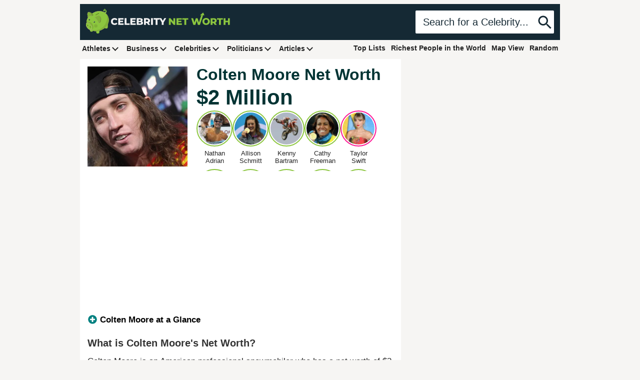

--- FILE ---
content_type: text/html; charset=UTF-8
request_url: https://www.celebritynetworth.com/richest-athletes/olympians/colten-moore-net-worth/
body_size: 72285
content:
<!DOCTYPE html><html xmlns=http://www.w3.org/1999/xhtml dir=ltr lang=en-US><head><meta charset="utf-8"><meta name="viewport" content="width=device-width, initial-scale=1.0"><title>Colten Moore Net Worth | Celebrity Net Worth</title><link rel=alternate type=application/rss+xml title="RSS Feed" href=https://www.celebritynetworth.com/category/articles/feed/ ><meta http-equiv="Content-Security-Policy" content="upgrade-insecure-requests;block-all-mixed-content"><style>/*<![CDATA[*/*:where(:not(html, iframe, canvas, img, svg, video, audio):not(svg *, symbol *)){all:unset;display:revert}*,*::before,*::after{box-sizing:border-box}a,button{cursor:revert}ol,ul,menu{list-style:none}img{max-width:100%}table{border-collapse:collapse}input,textarea{-webkit-user-select:auto}textarea{white-space:revert}meter{-webkit-appearance:revert;appearance:revert}::placeholder{color:unset}:where([hidden]){display:none}:where([contenteditable]:not([contenteditable="false"])){-moz-user-modify:read-write;-webkit-user-modify:read-write;overflow-wrap:break-word;-webkit-line-break:after-white-space;-webkit-user-select:auto}:where([draggable="true"]){-webkit-user-drag:element}:root{--text:#222;--green:#008080;--darkgreen:#1f6e6a;--lightgreen:#8cc63f;--blue:#152934;--lightblue:#4f8dc7;--gray:#e4e4e4;--darkgray:#303030;--red:#b11212;--darkred:#830c0c;--white:#fff;--black:#000;--pink:#bd448d;--hotpink:#ff1694;--background-color:#f6f5f3;--gray-text:#747474;--gray-red-text:#9e6161;--header-actionable-height:46px;--header-actionable-side-padding:15px;--title-color:#033;--text-link-color:#1f6e6b;--post-content-title-color:#333;--post-content-title-gap:12px;--post-content-font-size:17px;--post-content-line-height:1.5;--post-content-gap:1.5em;--infobox-border-color:#959595;--header-zindex:5;--menu-dropdown-zindex:6;--mobile-menu-zindex:99999;--arbitrary-zindex:3}@media screen and (max-width: 770px){:root{--post-content-font-size:19px;--post-content-line-height:1.5;--post-content-gap:1.2em}}body{position:relative;text-align:center;font-family:Arial;color:var(--text);background-color:var(--background-color)}a{color:var(--text);text-decoration:none}.cnw_waist_band{margin:0 auto;text-align:left}.flex-between{display:flex;flex-direction:row;justify-content:space-between}.align-center{align-items:center}.sr-only{display:none !important}@media screen and (min-width: 1020px){.cnw_waist_band{max-width:960px}}@media screen and (min-width: 1340px){.cnw_waist_band{max-width:1240px}}#site_header{position:sticky;top:0;z-index:var(--header-zindex)}#header{display:grid;grid-template-columns:1fr 1fr;justify-content:space-between;align-items:center;padding:9px 12px;background-color:var(--blue)}#logo a{display:block}#logo .svg{width:auto;height:50px;aspect-ratio:1623.19 / 281.61;max-width:none}#logo span{display:none}#brand_search{display:flex;flex-direction:row;align-items:center;justify-content:flex-end}#brand_search .search{display:flex;flex-direction:row;align-items:center}#brand_search .search .query{display:block;border:0;padding:0 var(--header-actionable-side-padding);background-color:var(--white);font-size:20px;line-height:var(--header-actionable-height);color:var(--blue);border-top-left-radius:2px;border-bottom-left-radius:2px}#brand_search .search div.query{color:var(--blue);overflow:hidden;white-space:nowrap;text-overflow:ellipsis}#brand_search input[type='text']::-webkit-input-placeholder{color:var(--blue)}#brand_search input[type='text']:-moz-placeholder{color:var(--blue)}#brand_search input[type='text']::-moz-placeholder{color:var(--blue)}#brand_search input[type='text']:-ms-input-placeholder{color:var(--blue)}#brand_search .search .submit{display:inline-block;font-size:14px;line-height:var(--header-actionable-height);background-color:var(--white);border-top-right-radius:2px;border-bottom-right-radius:2px}#brand_search .search .submit svg{fill:var(--blue);width:36px;height:36px;vertical-align:middle}#main_nav{padding:3px 0 9px 0}.inline_menu{display:block;list-style:none;margin:0;padding:0}.inline_menu>li{list-style:none;display:inline-block;margin:0;padding:0;position:relative}.inline_menu > li a{display:block;padding:5px 4px 4px 4px}.inline_menu li .dropdown_item{display:none}.inline_menu.inline_menu-right_side li{margin:0 0 0 3px}@media screen and (min-width: 771px){body{position:relative}#main_nav{background-color:var(--background-color)}#logo .svg{height:50px;width:288.19px}#brand_search .search .submit{cursor:pointer}.inline_menu>li{margin-right:6px;vertical-align:middle}.inline_menu > li a{font-size:14px;font-weight:bold}.inline_menu>li:hover>a{color:var(--darkgreen)}.inline_menu>li>a:hover{text-decoration:underline}.inline_menu > li a .dropdown_indicator{display:inline-block;position:relative;width:14px;height:14px;margin-left:4px}.inline_menu > li:hover > a .arrow::before{border-color:var(--darkgreen)}.inline_menu > li a .arrow{width:9px;height:9px;box-sizing:border-box;position:absolute;left:10%;top:22%;transform:rotate(135deg)}.inline_menu li a .arrow::before{content:'';width:100%;height:100%;border-width: .3vmin .3vmin 0 0;border-style:solid;border-color:var(--text);display:block;transform-origin:100% 0}.inline_menu li .dropdown_item{display:none;position:absolute;z-index:var(--menu-dropdown-zindex);top:20px;left:0;padding-top:12px}.inline_menu > li:hover .dropdown_item{display:inline-block}.inline_menu > li:hover .dropdown_item a:hover{text-decoration:underline}.inline_menu li .dropdown_menu{background-color:#f0f0f0;padding:6px 9px;border-top:3px solid var(--blue)}.inline_menu li .dropdown_menu li a{display:block;white-space:nowrap}}@media screen and (min-width: 1340px){.inline_menu>li{margin-right:9px}}@media screen and (max-width: 770px){:root{--header-actionable-height:36px;--header-actionable-side-padding:12px;--header-height:62px}#header{grid-template-columns:1fr 50px}#logo{margin-left:55px;overflow:hidden}#logo a{text-align:center}#logo .svg{height:40px;width:230.55px}#brand_search .search{width:100%}#brand_search .search.search_shell{width:auto}#brand_search .search .query{display:none}#brand_search .search div.query{max-width:160px;max-width:calc(100vw - 134px)}#brand_search .search .submit{border-radius:0;background-color:transparent}#brand_search .search .submit svg{fill:var(--white);width:28px;height:28px}body.scrolled #header{grid-template-columns:110px 1fr}body.scrolled #logo, body.scrolled #logo a{width:40px;overflow:hidden}body.scrolled #brand_search .search .query{display:block;width:100%;font-size:16px}body.scrolled #brand_search .search .submit{background-color:var(--white);border-top-right-radius:2px;border-bottom-right-radius:2px}body.scrolled #brand_search .search .submit svg{fill:var(--blue)}#main_nav{position:fixed;height:100vh;width:100%;pointer-events:none;padding:0;top:0;z-index:var(--mobile-menu-zindex)}#main_nav .mobile_nav_bg{position:absolute;top:0;left:0;width:100%;height:calc(100%);visibility:hidden;opacity:0;transition: .3s;background:#000;pointer-events:auto;touch-action:manipulation}#main_nav .mobile_nav_button{position:relative;display:flex;flex-direction:column;justify-content:center;z-index:1;-webkit-appearance:none;appearance:none;border:0;background:transparent;border-radius:0;height:var(--header-height);width:30px;pointer-events:auto;margin-left:15px;touch-action:manipulation;-webkit-tap-highlight-color:rgba(0,0,0,0)}#main_nav .mobile_nav_button .icon-bar{display:block;width:100%;height:3px;background:var(--white);transition: .3s}#main_nav .mobile_nav_button .icon-bar+.icon-bar{margin-top:5px}#main_nav:focus-within .mobile_nav_bg{visibility:visible;opacity: .6}#main_nav *{visibility:visible}#main_nav:focus-within .mobile_nav_button{pointer-events:none}#main_nav:focus-within .icon-bar:nth-of-type(1){transform:translate3d(0,8px,0) rotate(45deg)}#main_nav:focus-within .icon-bar:nth-of-type(2){opacity:0}#main_nav:focus-within .icon-bar:nth-of-type(3){transform:translate3d(0,-8px,0) rotate(-45deg)}#nav-content{margin-top:var(--header-height);padding:20px 15px;width:90%;max-width:300px;position:absolute;top:0;left:0;height:calc(100% - var(--header-height));background:#ececec;pointer-events:auto;-webkit-tap-highlight-color:rgba(0,0,0,0);transform:translateX(-100%);transition:transform .3s;will-change:transform;contain:paint}#nav-content.flex-between{flex-direction:column;justify-content:start}#nav-content ul{display:flex;flex-direction:column}.inline_menu.inline_menu-right_side li{margin-left:0}#nav-content li a{padding:10px 5px;display:block;transition:color .1s}#main_nav:focus-within #nav-content{transform:none}#content{padding-top:6px}}.sidebar_block{margin:0 0 18px 0}.sidebar_block-header{text-align:center;font-size:21px;font-weight:bold;color:var(--title-color);margin-bottom:6px}.sidebar_post_squares{display:grid;grid-template-columns:repeat(2, 1fr);grid-gap:9px}.sidebar_post_squares .anchor{display:block}.sidebar_post_blocks .anchor{display:block;margin:0 0 9px 0}.sidebar_post_blocks .anchor .image{display:block;width:100%;height:auto;aspect-ratio:300 / 170}.sidebar_post_blocks .anchor .title{padding:9px 6px;background-color:var(--white);display:block;color:var(--post-title-color);font-size:16px;line-height:1;font-weight:bold}.sidebar_post_blocks .anchor .title .text{display:block;overflow:hidden;white-space:nowrap;text-overflow:ellipsis}@media screen and (max-width: 770px){.sidebar_post_blocks .anchor .title .text{max-width:90vw;max-width:calc(100vw - 18px)}}main{display:grid;grid-template-columns:1fr 300px;grid-gap:18px;padding:0 6px}@media screen and (min-width: 770px){main{padding:0}}article{background-color:var(--white);width:100%;overflow-x:hidden}article .h1{margin:0;font-size:40px;line-height:1;font-weight:700;color:var(--title-color)}.post_content{font-size:var(--post-content-font-size);line-height:var(--post-content-line-height);padding:0 15px}.post_content>p{margin:0 0 var(--post-content-gap) 0}.post_content p a{color:var(--text-link-color);font-weight:bold}.post_content p a:hover{text-decoration:underline}.post_content blockquote{margin-bottom:var(--post-content-gap);padding-right:60px}.post_content strong, .post_content b{font-weight:bold}.post_content i, .post_content em{font-style:italic}.post_content u{text-decoration:underline}.post_content h2, .post_content h3, .post_content h4, .post_content h5{color:var(--post-content-title-color);margin:0 0 var(--post-content-title-gap) 0}.post_content h2{font-size:20px;line-height:24px;font-weight:bold}.post_content h3{font-size:18px;line-height:22px;font-weight:normal}.post_content h4{font-size:16px;line-height:20px;font-weight:normal}.post_content h5{font-size:16px;line-height:20px;font-weight:normal}.post_content h2.alignleft, .post_content h3.alignleft, .post_content h4.alignleft, .post_content h5.alignleft{display:inline;margin-bottom:0}.post_content ul{list-style-type:square !important;list-style-position:inside;margin:0 0 var(--post-content-gap) 0;padding-left:12px}.post_content ul>li{list-style-type:square !important;list-style-position:inside;margin:0 0 6px 0}.post_content ol{list-style-type:decimal !important;list-style-position:inside;margin:0 0 var(--post-content-gap) 0;padding-left:12px}.post_content ol>li{list-style-type:decimal !important;list-style-position:inside;margin:0 0 6px 0}.post_content iframe.lozad, .post_content iframe[data-src], .post_content iframe[src*="youtube.com"], .post_content iframe[src*="youtu.be"]{max-width:100%;height:auto;aspect-ratio:16/9}.post_content img.alignnone{height:auto;display:block;margin-left:0;margin-right:auto}.post_content img.aligncenter{height:auto;display:block;margin-left:auto;margin-right:auto}.post_content .wp-caption{position:relative;display:inline-block}.post_content .wp-caption.aligncenter, .post_content .wp-caption.alignnone{display:block;max-width:100% !important;margin:0 0 var(--post-content-gap) 0;padding:0}.post_content .wp-caption a.attachment{display:block}.post_content .wp-caption img{display:block;height:auto}.post_content .wp-caption.aligncenter img, .post_content .wp-caption.alignnone img{height:auto}.post_content .wp-caption.aligncenter .size-full, .post_content .wp-caption.alignnone .size-full{max-width:100% !important;height:auto !important}.post_content .wp-caption p{margin-bottom:0;text-align:center}.post_content .wp-caption .wp-caption-text{padding:3px 6px 0 6px;color:var(--gray-text);font-size:12px;line-height:14px}.wp-caption.aligncenter{text-align:center}.wp-caption.aligncenter img{margin:0 auto}@media screen and (max-width: 770px){main{grid-template-columns:1fr}.post_content{padding:0 9px}}.similar_post_bubbles_cont::-webkit-scrollbar{height:3px}.similar_post_bubbles_cont::-webkit-scrollbar-track{box-shadow:inset 0 0 6px rgba(0, 0, 0, 0.1);background-color:#f0f0f0;height:3px}.similar_post_bubbles_cont::-webkit-scrollbar-thumb{background-color:var(--blue);outline:none;opacity:0.4}.similar_post_bubbles{list-style:none;margin:9px 0 0 0;padding:0;display:flex;flex-direction:row;justify-content:flex-start;gap:6px}body.cnw-is-article .similar_post_bubbles{padding-left:15px;padding-right:15px}.similar_post_bubbles li{list-style:none;margin:0;padding:0;display:block;text-align:center;width:72px}.similar_post_bubbles li:last-child{margin-right:0}.similar_post_bubbles li .similar_image{display:block;border-radius:50%;margin:0 auto 6px auto;width:64px;padding:2px;width:calc(72px);border:2px solid var(--lightgreen)}.similar_post_bubbles li.featured_post_bubble .similar_image{border-color:var(--hotpink)}.similar_post_bubbles li .similar_anchor{display:block;text-align:center}.similar_post_bubbles li .similar_image img{display:block;width:64px;height:64px;aspect-ratio:1/1;border-radius:50%}.similar_post_bubbles li .similar_image.similar_image_svg .similar_image_svg_box{display:flex;flex-direction:column;justify-content:center;align-items:center;background-color:var(--blue);aspect-ratio:1 / 1;width:100%;height:auto;aspect-ratio:1/1;border-radius:50%}.similar_post_bubbles li .similar_image.similar_image_svg .similar_image_svg_box svg{fill:#fff;display:block;width:24px;height:24px}.similar_post_bubbles li .similar_name{width:72px;font-size:13px;line-height:15px;overflow:hidden;text-overflow:ellipsis;white-space:normal;max-height:30px}@media screen and (max-width: 770px){.similar_post_bubbles_cont{width:calc(100vw - 12px);overflow:scroll hidden;padding-bottom:6px}.similar_post_bubbles{display:grid;grid-auto-flow:column}body.cnw-is-article .similar_post_bubbles{padding-left:0;padding-right:0}.similar_post_bubbles li{margin:0;width:calc((100vw / 5) - 12px)}.similar_post_bubbles li .similar_image{width:100%;height:auto}.similar_post_bubbles li .similar_image img{width:100%;height:auto;aspect-ratio:1/1}.similar_post_bubbles li .similar_name{width:calc((100vw / 5) - 12px);margin:0 auto}}@media screen and (min-width: 771px){.similar_post_bubbles_cont{width:calc(100vw - 584px);position:relative;overflow:hidden}}@media screen and (min-width: 1005px){.similar_post_bubbles_cont{width:393px}}@media screen and (min-width: 1340px){.similar_post_bubbles_cont{width:674px}}main{padding-top:6px}#profile_header{display:grid;grid-template-columns:200px 1fr;grid-template-rows:auto;grid-gap:18px;grid-row-gap:0;align-items:start;padding:15px 15px 0 15px;margin-bottom:12px}#profile_header .profile_image{width:200px;height:200px;aspect-ratio:200 / 200}#profile_header .profile_image img{height:auto;aspect-ratio:200 / 200}#profile_header .profile_headline{margin-bottom:9px}#profile_header .numeric_display{margin-bottom:15px}#profile_header .numeric_display:last-child{margin-bottom:0}#profile_header .numeric_display .title{font-weight:bold;font-size:20px;line-height:24px;color:var(--title-color);margin:0 0 9px 0}#profile_header .numeric_display .value{font-weight:700;font-size:42px;line-height:1;color:var(--title-color)}#profile_header .numeric_display.numeric_display-salary .title{display:inline}#profile_header .numeric_display.numeric_display-salary .title:after{content:":"}#profile_header .numeric_display.numeric_display-salary .value{display:inline;font-size:20px;line-height:24px;padding-left:5px}#profile_modified_date{margin:0 15px 12px 15px}#profile_bio{position:relative;border:1px solid var(--infobox-border-color);border-radius:6px;padding:16px;margin:0 15px var(--post-content-gap) 15px}.post_content #profile_bio{margin-left:0;margin-right:0}#profile_bio .bio__header{display:inline-block;position:absolute;z-index:var(--arbitrary-zindex);top:0;left:16px;margin-top:-12px}#profile_bio .bio__header .bio__header__text{display:inline-block;background-color:#fff;color:var(--post-content-title-color);font-weight:bold;font-size:16px;line-height:16px;padding:3px 6px}#profile_bio dl{display:grid;grid-template-columns:1fr 2fr;grid-gap:12px}#profile_bio dl dt{font-weight:bold;color:var(--black);text-align:right}#profile_compare_btn{display:inline-block;text-align:left;text-decoration:none !important;font-size:16px;font-weight:bold;margin-bottom:var(--post-content-gap)}#profile_bio #profile_compare_btn{margin-bottom:0;margin-top:12px;display:block;padding:6px 12px;background-color:var(--blue);color:var(--white);font-weight:normal;border-radius:4px;text-align:center}#related_content .grid{margin-bottom:18px}@media screen and (min-width: 771px){main{padding-top:0}#profile_compare_btn:hover{text-decoration:none !important}#profile_compare_btn:hover span{text-decoration:underline}article .h1{font-size:32px}}@media screen and (max-width: 1024px){#profile_header .details{grid-template-columns:1fr;grid-gap:15px}#profile_header .numeric_display .value{font-size:36px}}@media screen and (max-width: 770px){#profile_header{grid-template-columns:1fr;grid-gap:6px;grid-template-areas:"photo" "headline" "details";padding:0;margin-bottom:12px}#profile_header .profile_image_box{object-fit:contain;text-align:center}#profile_header .profile_image{display:block;width:100%;height:auto;aspect-ratio:600 / 300}#profile_header .profile_image img{display:block;margin:0 auto;width:100%;height:auto;aspect-ratio:600 / 300}#profile_header.inset_image .profile_image_box{background-color:var(--blue);width:100%;height:200px}#profile_header.inset_image .profile_image img{display:block;width:200px;height:200px;aspect-ratio:200 / 200;margin:0 auto}#profile_header.has_filler_image .profile_image_box{display:none !important}#profile_header .profile_headline{font-size:22pt;text-align:center}#profile_header .numeric_display .title{text-align:center}#profile_header .numeric_display .value{text-align:center}#profile_header .numeric_display.numeric_display-networth .title{display:none}#profile_header .numeric_display.numeric_display-salary{text-align:center}#profile_modified_date{margin:0 9px 12px 9px}}.has_bubble_scroll_arrows .bubble_scroller, .has_bubble_scroll_arrows .bubble_scroller{display:none}@media screen and (min-width: 771px){.has_bubble_scroll_arrows{position:relative}.has_bubble_scroll_arrows .bubble_scroller{position:absolute;z-index:4;width:24px;height:24px;padding:1px;background:#ececec;border-radius:50%;text-align:center;font-family:monospace;line-height:20px;font-size:20px;color:#131313;top:37%;transform:translateY(-50%);font-weight:bold;cursor:pointer;display:none}.has_bubble_scroll_arrows .bubble_scroller.bubble_scroller_left{left:18px}.has_bubble_scroll_arrows .bubble_scroller.bubble_scroller_right{right:18px}.has_bubble_scroll_arrows.show_left_arrow .bubble_scroller_left{display:inline-block}.has_bubble_scroll_arrows.show_right_arrow .bubble_scroller_right{display:inline-block}}/*]]>*/</style> <script data-no-optimize=1 data-cfasync=false>!function(){"use strict";const t={adt_ei:{identityApiKey:"plainText",source:"url",type:"plaintext",priority:1},adt_eih:{identityApiKey:"sha256",source:"urlh",type:"hashed",priority:2},sh_kit:{identityApiKey:"sha256",source:"urlhck",type:"hashed",priority:3}},e=Object.keys(t);function i(t){return function(t){const e=t.match(/((?=([a-z0-9._!#$%+^&*()[\]<>-]+))\2@[a-z0-9._-]+\.[a-z0-9._-]+)/gi);return e?e[0]:""}(function(t){return t.replace(/\s/g,"")}(t.toLowerCase()))}!async function(){const n=new URL(window.location.href),o=n.searchParams;let a=null;const r=Object.entries(t).sort(([,t],[,e])=>t.priority-e.priority).map(([t])=>t);for(const e of r){const n=o.get(e),r=t[e];if(!n||!r)continue;const c=decodeURIComponent(n),d="plaintext"===r.type&&i(c),s="hashed"===r.type&&c;if(d||s){a={value:c,config:r};break}}if(a){const{value:t,config:e}=a;window.adthrive=window.adthrive||{},window.adthrive.cmd=window.adthrive.cmd||[],window.adthrive.cmd.push(function(){window.adthrive.identityApi({source:e.source,[e.identityApiKey]:t},({success:i,data:n})=>{i?window.adthrive.log("info","Plugin","detectEmails",`Identity API called with ${e.type} email: ${t}`,n):window.adthrive.log("warning","Plugin","detectEmails",`Failed to call Identity API with ${e.type} email: ${t}`,n)})})}!function(t,e){const i=new URL(e);t.forEach(t=>i.searchParams.delete(t)),history.replaceState(null,"",i.toString())}(e,n)}()}();</script> <link href=https://vz.cnwimg.com rel=preconnect><link href=https://b.scorecardresearch.com rel=preconnect><link href=https://www.googletagmanager.com rel=preconnect><link href=https://www.google-analytics.com rel=preconnect><link href=https://btloader.com rel=preconnect><link href=https://ads.adthrive.com rel=preconnect><link href=https://cafemedia-com.videoplayerhub.com rel=preconnect><link href=https://connect.facebook.net rel=preconnect><link href=https://sb.scorecardresearch.com rel=preconnect><link rel=preconnect href=https://securepubads.g.doubleclick.net crossorigin><link href=https://vz.cnwimg.com rel=dns-prefetch><link href=https://b.scorecardresearch.com rel=dns-prefetch><link href=https://www.googletagmanager.com rel=dns-prefetch><link href=https://www.google-analytics.com rel=dns-prefetch><link href=https://btloader.com rel=dns-prefetch><link href=https://ads.adthrive.com rel=dns-prefetch><link href=https://cafemedia-com.videoplayerhub.com rel=dns-prefetch><link href=https://connect.facebook.net rel=dns-prefetch><link href=https://sb.scorecardresearch.com rel=dns-prefetch><link rel=dns-prefetch href=https://securepubads.g.doubleclick.net><link rel=preload href=https://securepubads.g.doubleclick.net/tag/js/gpt.js as=script>  <script>(function(w,d,s,l,i){w[l]=w[l]||[];w[l].push({'gtm.start':
		new Date().getTime(),event:'gtm.js'});var f=d.getElementsByTagName(s)[0],
		j=d.createElement(s),dl=l!='dataLayer'?'&l='+l:'';j.async=true;j.src=
		'https://www.googletagmanager.com/gtm.js?id='+i+dl;f.parentNode.insertBefore(j,f);
		})(window,document,'script','dataLayer','GTM-5PMF8Z7P');</script>  <script>/*! lozad.js - v1.16.0 - 2020-09-06 - https://github.com/ApoorvSaxena/lozad.js - Copyright (c) 2020 Apoorv Saxena; Licensed MIT */
			!function(t,e){"object"==typeof exports&&"undefined"!=typeof module?module.exports=e():"function"==typeof define&&define.amd?define(e):t.lozad=e()}(this,function(){"use strict";var g="undefined"!=typeof document&&document.documentMode,f={rootMargin:"0px",threshold:0,load:function(t){if("picture"===t.nodeName.toLowerCase()){var e=t.querySelector("img"),r=!1;null===e&&(e=document.createElement("img"),r=!0),g&&t.getAttribute("data-iesrc")&&(e.src=t.getAttribute("data-iesrc")),t.getAttribute("data-alt")&&(e.alt=t.getAttribute("data-alt")),r&&t.append(e)}if("video"===t.nodeName.toLowerCase()&&!t.getAttribute("data-src")&&t.children){for(var a=t.children,o=void 0,i=0;i<=a.length-1;i++)(o=a[i].getAttribute("data-src"))&&(a[i].src=o);t.load()}t.getAttribute("data-poster")&&(t.poster=t.getAttribute("data-poster")),t.getAttribute("data-src")&&(t.src=t.getAttribute("data-src")),t.getAttribute("data-srcset")&&t.setAttribute("srcset",t.getAttribute("data-srcset"));var n=",";if(t.getAttribute("data-background-delimiter")&&(n=t.getAttribute("data-background-delimiter")),t.getAttribute("data-background-image"))t.style.backgroundImage="url('"+t.getAttribute("data-background-image").split(n).join("'),url('")+"')";else if(t.getAttribute("data-background-image-set")){var d=t.getAttribute("data-background-image-set").split(n),u=d[0].substr(0,d[0].indexOf(" "))||d[0];u=-1===u.indexOf("url(")?"url("+u+")":u,1===d.length?t.style.backgroundImage=u:t.setAttribute("style",(t.getAttribute("style")||"")+"background-image: "+u+"; background-image: -webkit-image-set("+d+"); background-image: image-set("+d+")")}t.getAttribute("data-toggle-class")&&t.classList.toggle(t.getAttribute("data-toggle-class"))},loaded:function(){}};function A(t){t.setAttribute("data-loaded",!0)}var m=function(t){return"true"===t.getAttribute("data-loaded")},v=function(t){var e=1<arguments.length&&void 0!==arguments[1]?arguments[1]:document;return t instanceof Element?[t]:t instanceof NodeList?t:e.querySelectorAll(t)};return function(){var r,a,o=0<arguments.length&&void 0!==arguments[0]?arguments[0]:".lozad",t=1<arguments.length&&void 0!==arguments[1]?arguments[1]:{},e=Object.assign({},f,t),i=e.root,n=e.rootMargin,d=e.threshold,u=e.load,g=e.loaded,s=void 0;"undefined"!=typeof window&&window.IntersectionObserver&&(s=new IntersectionObserver((r=u,a=g,function(t,e){t.forEach(function(t){(0<t.intersectionRatio||t.isIntersecting)&&(e.unobserve(t.target),m(t.target)||(r(t.target),A(t.target),a(t.target)))})}),{root:i,rootMargin:n,threshold:d}));for(var c,l=v(o,i),b=0;b<l.length;b++)(c=l[b]).getAttribute("data-placeholder-background")&&(c.style.background=c.getAttribute("data-placeholder-background"));return{observe:function(){for(var t=v(o,i),e=0;e<t.length;e++)m(t[e])||(s?s.observe(t[e]):(u(t[e]),A(t[e]),g(t[e])))},triggerLoad:function(t){m(t)||(u(t),A(t),g(t))},observer:s}}});</script> <meta name='robots' content='index, follow, max-image-preview:large, max-snippet:-1, max-video-preview:-1'><style data-no-optimize=1 data-cfasync=false>.adthrive-ad{margin-top:10px;margin-bottom:10px;text-align:center;overflow-x:visible;clear:both;line-height:0}.adthrive-device-phone .adthrive-content, .adthrive-device-phone .adthrive-below-post{margin-left:auto !important;margin-right:auto !important;margin-top:10px !important;margin-bottom:10px !important}body.single .adthrive-sidebar-1{display:flex;flex-direction:column;justify-content:flex-start;align-items:center;min-height:450px !important}body.single .adthrive-sidebar-1>div{flex-basis:unset;position:sticky;display:flex;flex-direction:column;top:75px}.adthrive-sidebar.adthrive-stuck{margin-top:20px !important}.adthrive-sticky-sidebar>div{top:155px!important}.adthrive-stuck.adthrive-sticky.adthrive-sidebar{top:110px}</style> <script data-no-optimize=1 data-cfasync=false>window.adthriveCLS = {
		enabledLocations: ['Content', 'Recipe'],
		injectedSlots: [],
		injectedFromPlugin: true,
		branch: '8ffef6b',bucket: 'prod',			};
	window.adthriveCLS.siteAds = {"betaTester":false,"targeting":[{"value":"6141f6950491436ba04d028e","key":"siteId"},{"value":"6233884dcca39d7088e1816b","key":"organizationId"},{"value":"Celebrity Net Worth","key":"siteName"},{"value":"Prime","key":"service"},{"value":"on","key":"bidding"},{"value":["Entertainment","News"],"key":"verticals"}],"siteUrl":"https://celebritynetworth.com","siteId":"6141f6950491436ba04d028e","siteName":"Celebrity Net Worth","breakpoints":{"tablet":768,"desktop":1024},"cloudflare":{"version":"b770817"},"adUnits":[{"sequence":null,"thirdPartyAdUnitName":null,"targeting":[{"value":["Content"],"key":"location"}],"devices":["phone"],"name":"Content","sticky":false,"location":"Content","dynamic":{"pageSelector":"body.home","spacing":0,"max":1,"lazyMax":98,"enable":true,"lazy":true,"elementSelector":".top_article:nth-of-type(4n+1)","skip":0,"classNames":[],"position":"afterend","every":1,"enabled":true},"stickyOverlapSelector":"","adSizes":[[728,90],[336,280],[320,50],[468,60],[970,90],[250,250],[1,1],[320,100],[970,250],[1,2],[300,50],[300,300],[552,334],[728,250],[300,250]],"priority":199,"autosize":true},{"sequence":null,"thirdPartyAdUnitName":null,"targeting":[{"value":["Content"],"key":"location"}],"devices":["phone"],"name":"Content","sticky":false,"location":"Content","dynamic":{"pageSelector":"body.home","spacing":0,"max":0,"lazyMax":99,"enable":true,"lazy":true,"elementSelector":"#aside_trending_list li:nth-of-type(3n+1)","skip":0,"classNames":[],"position":"afterend","every":1,"enabled":true},"stickyOverlapSelector":"","adSizes":[[728,90],[336,280],[320,50],[468,60],[970,90],[250,250],[1,1],[320,100],[970,250],[1,2],[300,50],[300,300],[552,334],[728,250],[300,250]],"priority":199,"autosize":true},{"sequence":1,"thirdPartyAdUnitName":null,"targeting":[{"value":["Content"],"key":"location"}],"devices":["desktop","tablet","phone"],"name":"Content_1","sticky":false,"location":"Content","dynamic":{"pageSelector":"body.cnw-short-post","spacing":0,"max":1,"lazyMax":null,"enable":true,"lazy":false,"elementSelector":"#profile_bio","skip":0,"classNames":[],"position":"beforebegin","every":1,"enabled":true},"stickyOverlapSelector":"","adSizes":[[728,90],[336,280],[320,50],[468,60],[970,90],[250,250],[1,1],[320,100],[970,250],[1,2],[300,50],[300,300],[552,334],[728,250],[300,250]],"priority":199,"autosize":true},{"sequence":1,"thirdPartyAdUnitName":null,"targeting":[{"value":["Content"],"key":"location"}],"devices":["desktop","tablet","phone"],"name":"Content_1","sticky":false,"location":"Content","dynamic":{"pageSelector":"body.cnw-is-profile","spacing":0,"max":1,"lazyMax":null,"enable":true,"lazy":false,"elementSelector":"#profile_bio, #cnw_tocib_wrapper, #cnw_post_accordion","skip":0,"classNames":[],"position":"beforebegin","every":1,"enabled":true},"stickyOverlapSelector":"","adSizes":[[728,90],[336,280],[320,50],[468,60],[970,90],[250,250],[1,1],[320,100],[970,250],[1,2],[300,50],[300,300],[552,334],[728,250],[300,250]],"priority":199,"autosize":true},{"sequence":2,"thirdPartyAdUnitName":null,"targeting":[{"value":["Content"],"key":"location"}],"devices":["desktop","tablet","phone"],"name":"Content_2","sticky":false,"location":"Content","dynamic":{"pageSelector":"body.cnw-is-profile:not(.cnw-short-post)","spacing":0,"max":2,"lazyMax":97,"enable":true,"lazy":true,"elementSelector":".post_content > p","skip":2,"classNames":[],"position":"afterend","every":1,"enabled":true},"stickyOverlapSelector":"","adSizes":[[728,90],[336,280],[320,50],[468,60],[970,90],[250,250],[1,1],[320,100],[970,250],[1,2],[300,50],[300,300],[552,334],[728,250],[300,250]],"priority":198,"autosize":true},{"sequence":null,"thirdPartyAdUnitName":null,"targeting":[{"value":["Content"],"key":"location"}],"devices":["desktop","tablet","phone"],"name":"Content","sticky":false,"location":"Content","dynamic":{"pageSelector":"body.cnw-is-article","spacing":0,"max":1,"lazyMax":98,"enable":true,"lazy":true,"elementSelector":".post_content > p, .post_content > div, .post_content > figure","skip":2,"classNames":[],"position":"afterend","every":1,"enabled":true},"stickyOverlapSelector":"","adSizes":[[728,90],[336,280],[320,50],[468,60],[970,90],[250,250],[1,1],[320,100],[970,250],[1,2],[300,50],[300,300],[552,334],[728,250],[300,250]],"priority":199,"autosize":true},{"sequence":9,"thirdPartyAdUnitName":null,"targeting":[{"value":["Sidebar"],"key":"location"},{"value":true,"key":"sticky"}],"devices":["desktop","tablet"],"name":"Sidebar_9","sticky":true,"location":"Sidebar","dynamic":{"pageSelector":"body.page_compareshare","spacing":0,"max":1,"lazyMax":null,"enable":true,"lazy":false,"elementSelector":".trevda_spot_compareshare","skip":0,"classNames":[],"position":"afterbegin","every":1,"enabled":true},"stickyOverlapSelector":"footer","adSizes":[[1,1],[160,600],[250,250],[300,50],[300,250],[300,420],[300,600],[300,1050],[320,50],[320,100],[336,280],[300,200]],"priority":291,"autosize":true},{"sequence":null,"thirdPartyAdUnitName":null,"targeting":[{"value":["Content"],"key":"location"}],"devices":["phone"],"name":"Content","sticky":false,"location":"Content","dynamic":{"pageSelector":"body.page_compareshare","spacing":0,"max":1,"lazyMax":null,"enable":true,"lazy":false,"elementSelector":"#new_compare_content","skip":0,"classNames":[],"position":"beforeend","every":1,"enabled":true},"stickyOverlapSelector":"","adSizes":[[728,90],[336,280],[320,50],[468,60],[970,90],[250,250],[1,1],[320,100],[970,250],[1,2],[300,50],[300,300],[552,334],[728,250],[300,250]],"priority":199,"autosize":true},{"sequence":null,"thirdPartyAdUnitName":null,"targeting":[{"value":["Below Post"],"key":"location"}],"devices":["desktop","tablet","phone"],"name":"Below_Post","sticky":false,"location":"Below Post","dynamic":{"pageSelector":"","spacing":0,"max":0,"lazyMax":1,"enable":true,"lazy":true,"elementSelector":".post_content","skip":0,"classNames":[],"position":"afterend","every":1,"enabled":true},"stickyOverlapSelector":"","adSizes":[[728,90],[336,280],[320,50],[468,60],[250,250],[1,1],[320,100],[300,250],[970,250],[728,250]],"priority":99,"autosize":true},{"sequence":1,"thirdPartyAdUnitName":null,"targeting":[{"value":["Sidebar"],"key":"location"}],"devices":["desktop","tablet"],"name":"Sidebar_1","sticky":false,"location":"Sidebar","dynamic":{"pageSelector":"","spacing":0,"max":1,"lazyMax":null,"enable":true,"lazy":false,"elementSelector":".sidebarAdvertContainerBox","skip":0,"classNames":[],"position":"afterbegin","every":1,"enabled":true},"stickyOverlapSelector":"","adSizes":[[1,1],[120,240],[160,600],[250,250],[300,50],[300,250],[300,420],[300,600],[320,50],[320,100],[336,280],[300,200],[300,300]],"priority":299,"autosize":false},{"sequence":null,"thirdPartyAdUnitName":null,"targeting":[{"value":["Sidebar"],"key":"location"}],"devices":["desktop","tablet"],"name":"Sidebar","sticky":false,"location":"Sidebar","dynamic":{"pageSelector":"","spacing":0,"max":1,"lazyMax":null,"enable":true,"lazy":false,"elementSelector":".sidebar_adblock","skip":0,"classNames":[],"position":"afterbegin","every":1,"enabled":true},"stickyOverlapSelector":"","adSizes":[[1,1],[250,250],[300,50],[300,250],[320,50],[320,100],[300,200]],"priority":299,"autosize":true},{"sequence":9,"thirdPartyAdUnitName":null,"targeting":[{"value":["Sidebar"],"key":"location"},{"value":true,"key":"sticky"}],"devices":["desktop","tablet"],"name":"Sidebar_9","sticky":true,"location":"Sidebar","dynamic":{"pageSelector":"body.home","spacing":0,"max":0,"lazyMax":1,"enable":true,"lazy":true,"elementSelector":"#sidebar","skip":0,"classNames":[],"position":"beforeend","every":1,"enabled":true},"stickyOverlapSelector":"footer","adSizes":[[1,1],[120,240],[160,600],[250,250],[300,50],[300,250],[300,420],[300,600],[320,50],[320,100],[336,280],[300,200],[300,300],[300,390],[310,400],[320,300]],"priority":291,"autosize":false},{"sequence":9,"thirdPartyAdUnitName":null,"targeting":[{"value":["Sidebar"],"key":"location"},{"value":true,"key":"sticky"}],"devices":["desktop","tablet"],"name":"Sidebar_9","sticky":true,"location":"Sidebar","dynamic":{"pageSelector":"","spacing":0,"max":1,"lazyMax":null,"enable":true,"lazy":false,"elementSelector":"#sidebar:not(.new_compare_sidebar):not(.home)","skip":0,"classNames":[],"position":"beforeend","every":1,"enabled":true},"stickyOverlapSelector":"footer","adSizes":[[1,1],[120,240],[160,600],[250,250],[300,50],[300,250],[300,420],[300,600],[320,50],[320,100],[336,280],[300,200],[300,300],[300,390],[310,400],[320,300]],"priority":291,"autosize":false},{"sequence":null,"thirdPartyAdUnitName":null,"targeting":[{"value":["Footer"],"key":"location"}],"devices":["desktop","tablet","phone"],"name":"Footer","sticky":false,"location":"Footer","dynamic":{"pageSelector":"","spacing":0,"max":1,"lazyMax":null,"enable":true,"lazy":false,"elementSelector":"body","skip":0,"classNames":[],"position":"beforeend","every":1,"enabled":true},"stickyOverlapSelector":"","adSizes":[[1,1],[300,50],[320,50],[320,100],[468,60],[728,90],[970,90]],"priority":-1,"autosize":true}],"adDensityLayout":{"mobile":{"adDensity":0.18,"onePerViewport":false},"pageOverrides":[{"mobile":{"adDensity":0.99,"onePerViewport":false},"note":null,"pageSelector":"body.page_compareshare","desktop":{"adDensity":0,"onePerViewport":false}},{"mobile":{"adDensity":0.2,"onePerViewport":false},"note":"","pageSelector":"body.postid-44, body.postid-1035","desktop":{"adDensity":0.2,"onePerViewport":false}},{"mobile":{"adDensity":0.12,"onePerViewport":false},"note":"https://app.asana.com/0/1205445963730094/1206865711370711/f","pageSelector":"body.cnw-is-article","desktop":{"adDensity":0.12,"onePerViewport":false}}],"desktop":{"adDensity":0.18,"onePerViewport":false}},"adDensityEnabled":true,"siteExperiments":[],"adTypes":{"sponsorTileDesktop":false,"interscrollerDesktop":true,"nativeBelowPostDesktop":true,"miniscroller":true,"largeFormatsMobile":false,"nativeMobileContent":true,"inRecipeRecommendationMobile":true,"nativeMobileRecipe":false,"sponsorTileMobile":false,"expandableCatalogAdsMobile":false,"frameAdsMobile":true,"outstreamMobile":true,"nativeHeaderMobile":true,"frameAdsDesktop":true,"inRecipeRecommendationDesktop":true,"expandableFooterDesktop":true,"nativeDesktopContent":true,"outstreamDesktop":true,"animatedFooter":true,"skylineHeader":false,"expandableFooter":true,"nativeDesktopSidebar":true,"videoFootersMobile":true,"videoFootersDesktop":true,"interscroller":true,"nativeDesktopRecipe":false,"nativeHeaderDesktop":true,"nativeBelowPostMobile":true,"expandableCatalogAdsDesktop":false,"largeFormatsDesktop":true},"adOptions":{"theTradeDesk":true,"undertone":true,"sidebarConfig":{"dynamicStickySidebar":{"minHeight":1800,"enabled":true,"blockedSelectors":[]}},"footerCloseButton":true,"teads":true,"seedtag":true,"pmp":true,"thirtyThreeAcross":true,"sharethrough":true,"optimizeVideoPlayersForEarnings":true,"removeVideoTitleWrapper":true,"pubMatic":true,"contentTermsFooterEnabled":true,"chicory":false,"infiniteScroll":false,"longerVideoAdPod":true,"yahoossp":true,"spa":false,"stickyContainerConfig":{"recipeDesktop":{"minHeight":null,"enabled":false},"blockedSelectors":[],"stickyHeaderSelectors":[],"content":{"minHeight":null,"enabled":false},"recipeMobile":{"minHeight":null,"enabled":false}},"gatedPrint":{"siteEmailServiceProviderId":null,"defaultOptIn":false,"closeButtonEnabled":false,"enabled":false,"newsletterPromptEnabled":false},"yieldmo":true,"footerSelector":"","amazonUAM":true,"gamMCMEnabled":true,"gamMCMChildNetworkCode":"1031721","stickyContainerAds":false,"rubicon":true,"conversant":true,"openx":true,"customCreativeEnabled":true,"mobileHeaderHeight":1,"secColor":"#000000","unruly":true,"mediaGrid":true,"bRealTime":true,"adInViewTime":null,"gumgum":true,"comscoreFooter":true,"desktopInterstitial":false,"contentAdXExpansionDesktop":false,"amx":true,"footerCloseButtonDesktop":false,"ozone":true,"isAutoOptimized":false,"comscoreTAL":true,"targetaff":false,"bgColor":"#FFFFFF","advancePlaylistOptions":{"playlistPlayer":{"enabled":true},"relatedPlayer":{"enabled":true,"applyToFirst":true}},"kargo":true,"liveRampATS":true,"footerCloseButtonMobile":false,"interstitialBlockedPageSelectors":"","prioritizeShorterVideoAds":true,"allowSmallerAdSizes":true,"comscore":"General","blis":true,"wakeLock":{"desktopEnabled":true,"mobileValue":15,"mobileEnabled":true,"desktopValue":30},"mobileInterstitial":false,"tripleLift":true,"sensitiveCategories":["alc","ast","cbd","conl","cosm","dat","drg","gamc","gamv","pol","rel","sst","ssr","srh","ske","tob","wtl"],"liveRamp":true,"mobileInterstitialBlockedPageSelectors":"","adthriveEmailIdentity":true,"criteo":true,"nativo":true,"infiniteScrollOptions":{"selector":"","heightThreshold":0},"siteAttributes":{"mobileHeaderSelectors":[],"desktopHeaderSelectors":[]},"dynamicContentSlotLazyLoading":true,"clsOptimizedAds":true,"ogury":true,"verticals":["Entertainment","News"],"inImage":false,"stackadapt":true,"usCMP":{"enabled":false,"regions":[]},"contentAdXExpansionMobile":true,"advancePlaylist":true,"medianet":true,"delayLoading":false,"inImageZone":null,"appNexus":true,"rise":true,"liveRampId":"","infiniteScrollRefresh":false,"indexExchange":true},"siteAdsProfiles":[],"thirdPartySiteConfig":{"partners":{"discounts":[]}},"featureRollouts":{"disable-expandable-ads":{"featureRolloutId":6,"data":null,"enabled":true}},"videoPlayers":{"contextual":{"autoplayCollapsibleEnabled":false,"overrideEmbedLocation":false,"defaultPlayerType":"static"},"videoEmbed":"div","footerSelector":"#footer","contentSpecificPlaylists":[],"players":[{"playlistId":"G7J8llOb","pageSelector":"body:not(.cnw-short-post)","devices":["desktop"],"description":"","skip":0,"title":"","type":"stickyPlaylist","enabled":false,"formattedType":"Sticky Playlist","elementSelector":"body.cnw-is-article .post_content > p, body.cnw-is-profile #cnw_toc","id":4081102,"position":"afterend","saveVideoCloseState":false,"shuffle":false,"mobileHeaderSelector":null,"playerId":"Nq7iOebD"},{"playlistId":"G7J8llOb","pageSelector":"body:not(.cnw-short-post)","devices":["mobile"],"mobileLocation":"top-center","description":"","skip":0,"title":"","type":"stickyPlaylist","enabled":false,"formattedType":"Sticky Playlist","elementSelector":"body.cnw-is-article .post_content > p, body.cnw-is-profile #cnw_toc","id":4081103,"position":"afterend","saveVideoCloseState":false,"shuffle":false,"mobileHeaderSelector":"#header","playerId":"Nq7iOebD"}],"partners":{"theTradeDesk":true,"unruly":true,"mediaGrid":true,"undertone":true,"gumgum":true,"seedtag":true,"amx":true,"ozone":true,"pmp":true,"kargo":true,"stickyOutstream":{"desktop":{"enabled":false},"blockedPageSelectors":"","mobileLocation":null,"allowOnHomepage":false,"mobile":{"enabled":false},"saveVideoCloseState":false,"mobileHeaderSelector":"","allowForPageWithStickyPlayer":{"enabled":false}},"sharethrough":true,"blis":true,"tripleLift":true,"pubMatic":true,"criteo":true,"yahoossp":true,"nativo":true,"stackadapt":true,"yieldmo":true,"amazonUAM":true,"medianet":true,"rubicon":true,"appNexus":true,"rise":true,"openx":true,"indexExchange":true}}};</script> <script data-no-optimize=1 data-cfasync=false>(function(w, d) {
	w.adthrive = w.adthrive || {};
	w.adthrive.cmd = w.adthrive.cmd || [];
	w.adthrive.plugin = 'adthrive-ads-3.10.0';
	w.adthrive.host = 'ads.adthrive.com';
	w.adthrive.integration = 'plugin';

	var commitParam = (w.adthriveCLS && w.adthriveCLS.bucket !== 'prod' && w.adthriveCLS.branch) ? '&commit=' + w.adthriveCLS.branch : '';

	var s = d.createElement('script');
	s.async = true;
	s.referrerpolicy='no-referrer-when-downgrade';
	s.src = 'https://' + w.adthrive.host + '/sites/6141f6950491436ba04d028e/ads.min.js?referrer=' + w.encodeURIComponent(w.location.href) + commitParam + '&cb=' + (Math.floor(Math.random() * 100) + 1) + '';
	var n = d.getElementsByTagName('script')[0];
	n.parentNode.insertBefore(s, n);
})(window, document);</script> <link rel=dns-prefetch href=https://ads.adthrive.com/ ><link rel=preconnect href=https://ads.adthrive.com/ ><link rel=preconnect href=https://ads.adthrive.com/ crossorigin><meta name="description" content="Colten Moore net worth: Colten Moore is an American professional snowmobiler who has a net worth of $2 million. Colten Moore was born in"><link rel=canonical href=https://www.celebritynetworth.com/richest-athletes/olympians/colten-moore-net-worth/ > <script type=application/ld+json class=yoast-schema-graph>{"@context":"https://schema.org","@graph":[{"@type":"Article","@id":"https://www.celebritynetworth.com/richest-athletes/olympians/colten-moore-net-worth/#article","isPartOf":{"@id":"https://www.celebritynetworth.com/richest-athletes/olympians/colten-moore-net-worth/"},"author":{"name":"Brian Warner","@id":"https://www.celebritynetworth.com/#/schema/person/71feb5683f3b9909434522f58ef9547a"},"headline":"Colten Moore Net Worth","datePublished":"2017-02-22T18:14:12+00:00","mainEntityOfPage":{"@id":"https://www.celebritynetworth.com/richest-athletes/olympians/colten-moore-net-worth/"},"wordCount":134,"commentCount":0,"image":{"@id":"https://www.celebritynetworth.com/richest-athletes/olympians/colten-moore-net-worth/#primaryimage"},"thumbnailUrl":"https://vz.cnwimg.com/wp-content/uploads/2017/02/Colten-Moore.jpg?x60356","keywords":["colten moore biography","colten moore earnings","colten moore net worth","colten moore salary","colten moore worth"],"articleSection":["Olympians"],"inLanguage":"en-US","potentialAction":[{"@type":"CommentAction","name":"Comment","target":["https://www.celebritynetworth.com/richest-athletes/olympians/colten-moore-net-worth/#respond"]}]},{"@type":"WebPage","@id":"https://www.celebritynetworth.com/richest-athletes/olympians/colten-moore-net-worth/","url":"https://www.celebritynetworth.com/richest-athletes/olympians/colten-moore-net-worth/","name":"Colten Moore Net Worth | Celebrity Net Worth","isPartOf":{"@id":"https://www.celebritynetworth.com/#website"},"primaryImageOfPage":{"@id":"https://www.celebritynetworth.com/richest-athletes/olympians/colten-moore-net-worth/#primaryimage"},"image":{"@id":"https://www.celebritynetworth.com/richest-athletes/olympians/colten-moore-net-worth/#primaryimage"},"thumbnailUrl":"https://vz.cnwimg.com/wp-content/uploads/2017/02/Colten-Moore.jpg?x60356","datePublished":"2017-02-22T18:14:12+00:00","author":{"@id":"https://www.celebritynetworth.com/#/schema/person/71feb5683f3b9909434522f58ef9547a"},"description":"Colten Moore net worth: Colten Moore is an American professional snowmobiler who has a net worth of $2 million. Colten Moore was born in","breadcrumb":{"@id":"https://www.celebritynetworth.com/richest-athletes/olympians/colten-moore-net-worth/#breadcrumb"},"inLanguage":"en-US","potentialAction":[{"@type":"ReadAction","target":["https://www.celebritynetworth.com/richest-athletes/olympians/colten-moore-net-worth/"]}]},{"@type":"ImageObject","inLanguage":"en-US","@id":"https://www.celebritynetworth.com/richest-athletes/olympians/colten-moore-net-worth/#primaryimage","url":"https://vz.cnwimg.com/wp-content/uploads/2017/02/Colten-Moore.jpg?x60356","contentUrl":"https://vz.cnwimg.com/wp-content/uploads/2017/02/Colten-Moore.jpg?x60356","width":594,"height":390,"caption":"Doug Pensinger/Getty Images"},{"@type":"BreadcrumbList","@id":"https://www.celebritynetworth.com/richest-athletes/olympians/colten-moore-net-worth/#breadcrumb","itemListElement":[{"@type":"ListItem","position":1,"name":"Home","item":"https://www.celebritynetworth.com/"},{"@type":"ListItem","position":2,"name":"Richest Athletes","item":"https://www.celebritynetworth.com/category/richest-athletes/"},{"@type":"ListItem","position":3,"name":"Olympians","item":"https://www.celebritynetworth.com/category/richest-athletes/olympians/"},{"@type":"ListItem","position":4,"name":"Colten Moore Net Worth"}]},{"@type":"WebSite","@id":"https://www.celebritynetworth.com/#website","url":"https://www.celebritynetworth.com/","name":"Celebrity Net Worth","description":"Richest Rappers, Celebrity Houses and Salary","inLanguage":"en-US"},{"@type":"Person","@id":"https://www.celebritynetworth.com/#/schema/person/71feb5683f3b9909434522f58ef9547a","name":"Brian Warner","image":{"@type":"ImageObject","inLanguage":"en-US","@id":"https://www.celebritynetworth.com/#/schema/person/image/","url":"https://secure.gravatar.com/avatar/85e5949d6c08e75c77297c83b59ff9d8bc9e7a04875f0955faddb8473b40ce46?s=96&d=wavatar&r=pg","contentUrl":"https://secure.gravatar.com/avatar/85e5949d6c08e75c77297c83b59ff9d8bc9e7a04875f0955faddb8473b40ce46?s=96&d=wavatar&r=pg","caption":"Brian Warner"},"description":"Brian launched CelebrityNetWorth in October 2008 after noticing a distinct lack of results for various celebrity finance web searches. He previously spent seven years as the Managing Editor of a large digital entertainment portal. Brian's favorite rags to riches billionaire is Kirk Kerkorian.","sameAs":["https://www.celebritynetworth.com/","https://x.com/celebnetworth"],"url":"https://www.celebritynetworth.com/author/brian-warner/"},{"@type":"Person","@id":"https://www.celebritynetworth.com/richest-athletes/olympians/colten-moore-net-worth/#/Celebrity/216024","name":"Colten Moore","mainEntityOfPage":{"@id":"https://www.celebritynetworth.com/richest-athletes/olympians/colten-moore-net-worth/"},"netWorth":{"@type":"MonetaryAmount","currency":"USD","value":2000000}}]}</script> <style id=wp-img-auto-sizes-contain-inline-css>img:is([sizes=auto i],[sizes^="auto," i]){contain-intrinsic-size:3000px 1500px}</style><link rel=https://api.w.org/ href=https://www.celebritynetworth.com/wp-json/ ><link rel=alternate title=JSON type=application/json href=https://www.celebritynetworth.com/wp-json/wp/v2/posts/216024><link rel=EditURI type=application/rsd+xml title=RSD href=https://www.celebritynetworth.com/xmlrpc.php?rsd><link rel=shortlink href='https://www.celebritynetworth.com/?p=216024'> <script>console.info(`[slickstream] Page Generated at: 1/26/2026, 1:44:11 AM EST`);</script> <script>console.info(`[slickstream] Current timestamp: ${(new Date).toLocaleString('en-US', { timeZone: 'America/New_York' })} EST`);</script>  <script class=slickstream-script>(function() {
    "slickstream";
    const win = window;
    win.$slickBoot = win.$slickBoot || {};
    win.$slickBoot.d = {"bestBy":1769411514165,"epoch":1709319485618,"siteCode":"1FMA936N","services":{"engagementCacheableApiDomain":"https:\/\/c12f.app.slickstream.com\/","engagementNonCacheableApiDomain":"https:\/\/c12b.app.slickstream.com\/","engagementResourcesDomain":"https:\/\/c12f.app.slickstream.com\/","storyCacheableApiDomain":"https:\/\/stories.slickstream.com\/","storyNonCacheableApiDomain":"https:\/\/stories.slickstream.com\/","storyResourcesDomain":"https:\/\/stories.slickstream.com\/","websocketUri":"wss:\/\/c12b-wss.app.slickstream.com\/socket?site=1FMA936N"},"bootUrl":"https:\/\/c.slickstream.com\/app\/3.0.0\/boot-loader.js","appUrl":"https:\/\/c.slickstream.com\/app\/3.0.0\/app.js","adminUrl":"","allowList":["celebritynetworth.com"],"abTests":[],"wpPluginTtl":3600,"v2":{"phone":{"placeholders":[],"bootTriggerTimeout":250,"bestBy":1769411514165,"epoch":1709319485618,"siteCode":"1FMA936N","services":{"engagementCacheableApiDomain":"https:\/\/c12f.app.slickstream.com\/","engagementNonCacheableApiDomain":"https:\/\/c12b.app.slickstream.com\/","engagementResourcesDomain":"https:\/\/c12f.app.slickstream.com\/","storyCacheableApiDomain":"https:\/\/stories.slickstream.com\/","storyNonCacheableApiDomain":"https:\/\/stories.slickstream.com\/","storyResourcesDomain":"https:\/\/stories.slickstream.com\/","websocketUri":"wss:\/\/c12b-wss.app.slickstream.com\/socket?site=1FMA936N"},"bootUrl":"https:\/\/c.slickstream.com\/app\/3.0.0\/boot-loader.js","appUrl":"https:\/\/c.slickstream.com\/app\/3.0.0\/app.js","adminUrl":"","allowList":["celebritynetworth.com"],"abTests":[],"wpPluginTtl":3600},"tablet":{"placeholders":[],"bootTriggerTimeout":250,"bestBy":1769411514165,"epoch":1709319485618,"siteCode":"1FMA936N","services":{"engagementCacheableApiDomain":"https:\/\/c12f.app.slickstream.com\/","engagementNonCacheableApiDomain":"https:\/\/c12b.app.slickstream.com\/","engagementResourcesDomain":"https:\/\/c12f.app.slickstream.com\/","storyCacheableApiDomain":"https:\/\/stories.slickstream.com\/","storyNonCacheableApiDomain":"https:\/\/stories.slickstream.com\/","storyResourcesDomain":"https:\/\/stories.slickstream.com\/","websocketUri":"wss:\/\/c12b-wss.app.slickstream.com\/socket?site=1FMA936N"},"bootUrl":"https:\/\/c.slickstream.com\/app\/3.0.0\/boot-loader.js","appUrl":"https:\/\/c.slickstream.com\/app\/3.0.0\/app.js","adminUrl":"","allowList":["celebritynetworth.com"],"abTests":[],"wpPluginTtl":3600},"desktop":{"placeholders":[],"bootTriggerTimeout":250,"bestBy":1769411514165,"epoch":1709319485618,"siteCode":"1FMA936N","services":{"engagementCacheableApiDomain":"https:\/\/c12f.app.slickstream.com\/","engagementNonCacheableApiDomain":"https:\/\/c12b.app.slickstream.com\/","engagementResourcesDomain":"https:\/\/c12f.app.slickstream.com\/","storyCacheableApiDomain":"https:\/\/stories.slickstream.com\/","storyNonCacheableApiDomain":"https:\/\/stories.slickstream.com\/","storyResourcesDomain":"https:\/\/stories.slickstream.com\/","websocketUri":"wss:\/\/c12b-wss.app.slickstream.com\/socket?site=1FMA936N"},"bootUrl":"https:\/\/c.slickstream.com\/app\/3.0.0\/boot-loader.js","appUrl":"https:\/\/c.slickstream.com\/app\/3.0.0\/app.js","adminUrl":"","allowList":["celebritynetworth.com"],"abTests":[],"wpPluginTtl":3600},"unknown":{"placeholders":[],"bootTriggerTimeout":250,"bestBy":1769411514165,"epoch":1709319485618,"siteCode":"1FMA936N","services":{"engagementCacheableApiDomain":"https:\/\/c12f.app.slickstream.com\/","engagementNonCacheableApiDomain":"https:\/\/c12b.app.slickstream.com\/","engagementResourcesDomain":"https:\/\/c12f.app.slickstream.com\/","storyCacheableApiDomain":"https:\/\/stories.slickstream.com\/","storyNonCacheableApiDomain":"https:\/\/stories.slickstream.com\/","storyResourcesDomain":"https:\/\/stories.slickstream.com\/","websocketUri":"wss:\/\/c12b-wss.app.slickstream.com\/socket?site=1FMA936N"},"bootUrl":"https:\/\/c.slickstream.com\/app\/3.0.0\/boot-loader.js","appUrl":"https:\/\/c.slickstream.com\/app\/3.0.0\/app.js","adminUrl":"","allowList":["celebritynetworth.com"],"abTests":[],"wpPluginTtl":3600}}};
    win.$slickBoot.rt = 'https://app.slickstream.com';
    win.$slickBoot.s = 'plugin';
    win.$slickBoot._bd = performance.now();
})();</script>   <script id=slick-embed-code-script class=slickstream-script>"use strict";(async function(t,e){var o;if(location.search.includes("no-slick")){console.log("[Slickstream] Found `no-slick` in location.search; exiting....");return}const n="3.0.0";function i(){return performance.now()}function s(t,e="GET"){return new Request(t,{cache:"no-store",method:e})}function c(t){const e=document.createElement("script");e.className="slickstream-script";e.src=t;document.head.appendChild(e)}function a(t){return t==="ask"||t==="not-required"||t==="na"?t:"na"}async function r(t,e){let o=0;try{if(!("caches"in self))return{};const n=await caches.open("slickstream-code");if(!n)return{};let s=await n.match(t);if(!s){o=i();console.info(`[Slickstream] Adding item to browser cache: ${t.url}`);await n.add(t);s=await n.match(t)}if(!s||!s.ok){if(s){await n.delete(t)}return{}}const c=s.headers.get("x-slickstream-consent");if(!c){console.info("[Slickstream] No x-slickstream-consent header found in cached response")}return{t:o,d:e?await s.blob():await s.json(),c:a(c)}}catch(t){console.log(t);return{}}}async function l(o=false){let c;let l=Object.assign(Object.assign({},window.$slickBoot||{}),{_es:i(),rt:t,ev:n,l:r});const d=t.startsWith("https://")?"":"https://";const u=`${d}${t}/d/page-boot-data?site=${e}&url=${encodeURIComponent(location.href.split("#")[0])}`;const f=s(u);if(o){const{t:t,d:e,c:o}=await r(f);if(e&&e.bestBy>=Date.now()){c=e;if(t){l._bd=t}if(o){l.c=a(o)}}}if(!c){l._bd=i();const t=await fetch(f);const e=t.headers.get("x-slickstream-consent");l.c=a(e);try{c=await t.json()}catch(t){console.error(`[Slickstream] Error parsing page-boot-data from ${f.url}: ${(t===null||t===void 0?void 0:t.message)||""}`,t);return null}}if(c){l=Object.assign(Object.assign({},l),{d:c,s:"embed"})}return l}let d=(o=window.$slickBoot)!==null&&o!==void 0?o:{};if(!(d===null||d===void 0?void 0:d.d)||d.d.bestBy<Date.now()){const t=(d===null||d===void 0?void 0:d.consentStatus)||"denied";const e=t!=="denied";const o=await l(e);if(o){window.$slickBoot=d=o}}if(!(d===null||d===void 0?void 0:d.d)){console.error("[Slickstream] Boot failed; boot data not found after fetching");return}let u=d===null||d===void 0?void 0:d.d.bootUrl;if(!u){console.error("[Slickstream] Bootloader URL not found in boot data");return}let f;let w;if((d===null||d===void 0?void 0:d.consentStatus)&&d.consentStatus!=="denied"){const t=await r(s(u),true);f=t.t;w=t.d}else{f=i();const t=await fetch(s(u));w=await t.blob()}if(w){d.bo=u=URL.createObjectURL(w);if(f){d._bf=f}}else{d._bf=i()}window.$slickBoot=d;document.dispatchEvent(new CustomEvent("slick-boot-ready"));c(u)})("https://app.slickstream.com","1FMA936N");</script> <meta property='slick:wpversion' content='3.0.1'><meta property="slick:wppostid" content="216024"><meta property="slick:featured_image" content="https://vz.cnwimg.com/wp-content/uploads/2017/02/Colten-Moore.jpg?x60356"><meta property="slick:group" content="post"><meta property="slick:category" content="olympians:Olympians"><meta property=";" content="richest-athletes:Richest Athletes"> <script type=application/x-slickstream+json>{"@context":"https://slickstream.com","@graph":[{"@type":"Plugin","version":"3.0.1"},{"@type":"Site","name":"Celebrity Net Worth","url":"https://www.celebritynetworth.com","description":"Richest Rappers, Celebrity Houses and Salary","atomUrl":"https://www.celebritynetworth.com/feed/atom/","rtl":false},{"@type":"WebPage","@id":216024,"isFront":false,"isHome":false,"isCategory":false,"isTag":false,"isSingular":true,"date":"2017-02-22T10:14:12-08:00","modified":"2017-02-22T10:14:12-08:00","title":"Colten Moore Net Worth","pageType":"post","postType":"post","featured_image":"https://vz.cnwimg.com/wp-content/uploads/2017/02/Colten-Moore.jpg?x60356","author":"Brian Warner","categories":[{"@id":27235,"parent":3,"slug":"olympians","name":"Olympians","parents":[{"@type":"CategoryParent","@id":3,"slug":"richest-athletes","name":"Richest Athletes"}]}],"tags":["colten moore biography","colten moore earnings","colten moore net worth","colten moore salary","colten moore worth"]}]}</script>   <script id=slick-wp-rocket-detect-script class=slickstream-script>(function() {
    const slickScripts = document.querySelectorAll('script.slickstream-script[type=rocketlazyloadscript]');
    const extScripts = document.querySelectorAll('script[type=rocketlazyloadscript][src*="app.slickstream.com"]');
    if (slickScripts.length > 0 || extScripts.length > 0) {
        console.warn('[slickstream]' + ['Slickstream scripts. This ',
        'may cause undesirable behavior, ', 'such as increased CLS scores.',' WP-Rocket is deferring one or more '].sort().join(''));
    }
})();</script><link rel=apple-touch-icon sizes=180x180 href=https://vz.cnwimg.com/wp-content/themes/cnw_2023/images/favicons_202304/apple-touch-icon.png?x60356><link rel=icon type=image/png sizes=32x32 href=https://vz.cnwimg.com/wp-content/themes/cnw_2023/images/favicons_202304/favicon-32x32.png?x60356><link rel=icon type=image/png sizes=16x16 href=https://vz.cnwimg.com/wp-content/themes/cnw_2023/images/favicons_202304/favicon-16x16.png?x60356><link rel=manifest href=https://www.celebritynetworth.com/wp-content/themes/cnw_2023/images/favicons_202304/site.webmanifest><link rel=mask-icon href=https://www.celebritynetworth.com/wp-content/themes/cnw_2023/images/favicons_202304/safari-pinned-tab.svg?x60356 color=#5bbad5><link rel="shortcut icon" href=https://vz.cnwimg.com/wp-content/themes/cnw_2023/images/favicons_202304/144.png><meta name="apple-mobile-web-app-title" content="Celebrity Net Worth"><meta name="application-name" content="Celebrity Net Worth"><meta name="msapplication-TileColor" content="#603cba"><meta name="msapplication-config" content="https://www.celebritynetworth.com/wp-content/themes/cnw_2023/images/favicons_202304/browserconfig.xml"><meta name="theme-color" content="#152934"><meta name="cnw:wppostid" content="216024"><meta property="fb:app_id" content="241750049176605"><meta property="fb:admins" content="1403679"><meta property="fb:admins" content="194602255"><meta property="fb:pages" content="135556409817901"><meta property="og:locale" content="en_US"><meta property="og:title" content="Colten Moore Net Worth"><meta property="og:type" content="article"><meta property="og:url" content="https://www.celebritynetworth.com/richest-athletes/olympians/colten-moore-net-worth/"><meta property="og:image" content="https://vz.cnwimg.com/wp-content/uploads/2017/02/Colten-Moore.jpg?x60356"><meta property="og:site_name" content="Celebrity Net Worth"><meta property="og:description" content="What is Colten Moore&#039;s net worth?"><meta property="article:publisher" content="https://www.facebook.com/CelebrityNetWorth"><meta property="article:modified_time" content="2017-02-22T18:14:12+00:00"><meta property="article:published_time" content="2017-02-22T18:14:12+00:00"><meta property="article:section" content="Olympians"><meta property="article:tag" content="colten moore biography"><meta property="article:tag" content="colten moore earnings"><meta property="article:tag" content="colten moore net worth"><meta property="article:tag" content="colten moore salary"><meta property="article:tag" content="colten moore worth"><meta name="twitter:card" content="summary_large_image"><meta name="twitter:site" content="@celebnetworth"><meta name="twitter:image" content="https://vz.cnwimg.com/wp-content/uploads/2017/02/Colten-Moore.jpg?x60356"><meta name="twitter:title" content="Colten Moore Net Worth"><meta name="twitter:description" content="Colten Moore net worth: Colten Moore is an American professional snowmobiler who has a net worth of $2 million. Colten Moore was born in"> <script data-no-optimize=1 data-cfasync=false id=comscore-loader-8ffef6b>(function(){window.adthriveCLS.buildDate=`2026-01-15`;var e=(e,t)=>()=>(t||e((t={exports:{}}).exports,t),t.exports),t=e(((e,t)=>{var n=function(e){return e&&e.Math===Math&&e};t.exports=n(typeof globalThis==`object`&&globalThis)||n(typeof window==`object`&&window)||n(typeof self==`object`&&self)||n(typeof global==`object`&&global)||n(typeof e==`object`&&e)||(function(){return this})()||Function(`return this`)()})),n=e(((e,t)=>{t.exports=function(e){try{return!!e()}catch(e){return!0}}})),r=e(((e,t)=>{t.exports=!n()(function(){return Object.defineProperty({},1,{get:function(){return 7}})[1]!==7})})),i=e(((e,t)=>{t.exports=!n()(function(){var e=(function(){}).bind();return typeof e!=`function`||e.hasOwnProperty(`prototype`)})})),a=e(((e,t)=>{var n=i(),r=Function.prototype.call;t.exports=n?r.bind(r):function(){return r.apply(r,arguments)}})),o=e((e=>{var t={}.propertyIsEnumerable,n=Object.getOwnPropertyDescriptor;e.f=n&&!t.call({1:2},1)?function(e){var t=n(this,e);return!!t&&t.enumerable}:t})),s=e(((e,t)=>{t.exports=function(e,t){return{enumerable:!(e&1),configurable:!(e&2),writable:!(e&4),value:t}}})),c=e(((e,t)=>{var n=i(),r=Function.prototype,a=r.call,o=n&&r.bind.bind(a,a);t.exports=n?o:function(e){return function(){return a.apply(e,arguments)}}})),l=e(((e,t)=>{var n=c(),r=n({}.toString),i=n(``.slice);t.exports=function(e){return i(r(e),8,-1)}})),u=e(((e,t)=>{var r=c(),i=n(),a=l(),o=Object,s=r(``.split);t.exports=i(function(){return!o(`z`).propertyIsEnumerable(0)})?function(e){return a(e)===`String`?s(e,``):o(e)}:o})),d=e(((e,t)=>{t.exports=function(e){return e==null}})),f=e(((e,t)=>{var n=d(),r=TypeError;t.exports=function(e){if(n(e))throw new r(`Can't call method on `+e);return e}})),p=e(((e,t)=>{var n=u(),r=f();t.exports=function(e){return n(r(e))}})),m=e(((e,t)=>{var n=typeof document==`object`&&document.all;t.exports=n===void 0&&n!==void 0?function(e){return typeof e==`function`||e===n}:function(e){return typeof e==`function`}})),h=e(((e,t)=>{var n=m();t.exports=function(e){return typeof e==`object`?e!==null:n(e)}})),g=e(((e,n)=>{var r=t(),i=m(),a=function(e){return i(e)?e:void 0};n.exports=function(e,t){return arguments.length<2?a(r[e]):r[e]&&r[e][t]}})),_=e(((e,t)=>{t.exports=c()({}.isPrototypeOf)})),v=e(((e,t)=>{t.exports=typeof navigator<`u`&&String(navigator.userAgent)||``})),y=e(((e,n)=>{var r=t(),i=v(),a=r.process,o=r.Deno,s=a&&a.versions||o&&o.version,c=s&&s.v8,l,u;c&&(l=c.split(`.`),u=l[0]>0&&l[0]<4?1:+(l[0]+l[1])),!u&&i&&(l=i.match(/Edge\/(\d+)/),(!l||l[1]>=74)&&(l=i.match(/Chrome\/(\d+)/),l&&(u=+l[1]))),n.exports=u})),b=e(((e,r)=>{var i=y(),a=n(),o=t().String;r.exports=!!Object.getOwnPropertySymbols&&!a(function(){var e=Symbol(`symbol detection`);return!o(e)||!(Object(e)instanceof Symbol)||!Symbol.sham&&i&&i<41})})),x=e(((e,t)=>{t.exports=b()&&!Symbol.sham&&typeof Symbol.iterator==`symbol`})),S=e(((e,t)=>{var n=g(),r=m(),i=_(),a=x(),o=Object;t.exports=a?function(e){return typeof e==`symbol`}:function(e){var t=n(`Symbol`);return r(t)&&i(t.prototype,o(e))}})),C=e(((e,t)=>{var n=String;t.exports=function(e){try{return n(e)}catch(e){return`Object`}}})),ee=e(((e,t)=>{var n=m(),r=C(),i=TypeError;t.exports=function(e){if(n(e))return e;throw new i(r(e)+` is not a function`)}})),te=e(((e,t)=>{var n=ee(),r=d();t.exports=function(e,t){var i=e[t];return r(i)?void 0:n(i)}})),ne=e(((e,t)=>{var n=a(),r=m(),i=h(),o=TypeError;t.exports=function(e,t){var a,s;if(t===`string`&&r(a=e.toString)&&!i(s=n(a,e))||r(a=e.valueOf)&&!i(s=n(a,e))||t!==`string`&&r(a=e.toString)&&!i(s=n(a,e)))return s;throw new o(`Can't convert object to primitive value`)}})),re=e(((e,t)=>{t.exports=!1})),w=e(((e,n)=>{var r=t(),i=Object.defineProperty;n.exports=function(e,t){try{i(r,e,{value:t,configurable:!0,writable:!0})}catch(n){r[e]=t}return t}})),T=e(((e,n)=>{var r=re(),i=t(),a=w(),o=`__core-js_shared__`,s=n.exports=i[o]||a(o,{});(s.versions||(s.versions=[])).push({version:`3.36.1`,mode:r?`pure`:`global`,copyright:`© 2014-2024 Denis Pushkarev (zloirock.ru)`,license:`https://github.com/zloirock/core-js/blob/v3.36.1/LICENSE`,source:`https://github.com/zloirock/core-js`})})),E=e(((e,t)=>{var n=T();t.exports=function(e,t){return n[e]||(n[e]=t||{})}})),D=e(((e,t)=>{var n=f(),r=Object;t.exports=function(e){return r(n(e))}})),O=e(((e,t)=>{var n=c(),r=D(),i=n({}.hasOwnProperty);t.exports=Object.hasOwn||function(e,t){return i(r(e),t)}})),k=e(((e,t)=>{var n=c(),r=0,i=Math.random(),a=n(1 .toString);t.exports=function(e){return`Symbol(`+(e===void 0?``:e)+`)_`+a(++r+i,36)}})),A=e(((e,n)=>{var r=t(),i=E(),a=O(),o=k(),s=b(),c=x(),l=r.Symbol,u=i(`wks`),d=c?l.for||l:l&&l.withoutSetter||o;n.exports=function(e){return a(u,e)||(u[e]=s&&a(l,e)?l[e]:d(`Symbol.`+e)),u[e]}})),ie=e(((e,t)=>{var n=a(),r=h(),i=S(),o=te(),s=ne(),c=A(),l=TypeError,u=c(`toPrimitive`);t.exports=function(e,t){if(!r(e)||i(e))return e;var a=o(e,u),c;if(a){if(t===void 0&&(t=`default`),c=n(a,e,t),!r(c)||i(c))return c;throw new l(`Can't convert object to primitive value`)}return t===void 0&&(t=`number`),s(e,t)}})),j=e(((e,t)=>{var n=ie(),r=S();t.exports=function(e){var t=n(e,`string`);return r(t)?t:t+``}})),M=e(((e,n)=>{var r=t(),i=h(),a=r.document,o=i(a)&&i(a.createElement);n.exports=function(e){return o?a.createElement(e):{}}})),N=e(((e,t)=>{var i=r(),a=n(),o=M();t.exports=!i&&!a(function(){return Object.defineProperty(o(`div`),`a`,{get:function(){return 7}}).a!==7})})),P=e((e=>{var t=r(),n=a(),i=o(),c=s(),l=p(),u=j(),d=O(),f=N(),m=Object.getOwnPropertyDescriptor;e.f=t?m:function(e,t){if(e=l(e),t=u(t),f)try{return m(e,t)}catch(e){}if(d(e,t))return c(!n(i.f,e,t),e[t])}})),F=e(((e,t)=>{var i=r(),a=n();t.exports=i&&a(function(){return Object.defineProperty(function(){},`prototype`,{value:42,writable:!1}).prototype!==42})})),I=e(((e,t)=>{var n=h(),r=String,i=TypeError;t.exports=function(e){if(n(e))return e;throw new i(r(e)+` is not an object`)}})),L=e((e=>{var t=r(),n=N(),i=F(),a=I(),o=j(),s=TypeError,c=Object.defineProperty,l=Object.getOwnPropertyDescriptor,u=`enumerable`,d=`configurable`,f=`writable`;e.f=t?i?function(e,t,n){if(a(e),t=o(t),a(n),typeof e==`function`&&t===`prototype`&&`value`in n&&f in n&&!n[f]){var r=l(e,t);r&&r[f]&&(e[t]=n.value,n={configurable:d in n?n[d]:r[d],enumerable:u in n?n[u]:r[u],writable:!1})}return c(e,t,n)}:c:function(e,t,r){if(a(e),t=o(t),a(r),n)try{return c(e,t,r)}catch(e){}if(`get`in r||`set`in r)throw new s(`Accessors not supported`);return`value`in r&&(e[t]=r.value),e}})),R=e(((e,t)=>{var n=r(),i=L(),a=s();t.exports=n?function(e,t,n){return i.f(e,t,a(1,n))}:function(e,t,n){return e[t]=n,e}})),ae=e(((e,t)=>{var n=r(),i=O(),a=Function.prototype,o=n&&Object.getOwnPropertyDescriptor,s=i(a,`name`);t.exports={EXISTS:s,PROPER:s&&(function(){}).name===`something`,CONFIGURABLE:s&&(!n||n&&o(a,`name`).configurable)}})),oe=e(((e,t)=>{var n=c(),r=m(),i=T(),a=n(Function.toString);r(i.inspectSource)||(i.inspectSource=function(e){return a(e)}),t.exports=i.inspectSource})),se=e(((e,n)=>{var r=t(),i=m(),a=r.WeakMap;n.exports=i(a)&&/native code/.test(String(a))})),z=e(((e,t)=>{var n=E(),r=k(),i=n(`keys`);t.exports=function(e){return i[e]||(i[e]=r(e))}})),B=e(((e,t)=>{t.exports={}})),ce=e(((e,n)=>{var r=se(),i=t(),a=h(),o=R(),s=O(),c=T(),l=z(),u=B(),d=`Object already initialized`,f=i.TypeError,p=i.WeakMap,m,g,_,v=function(e){return _(e)?g(e):m(e,{})},y=function(e){return function(t){var n;if(!a(t)||(n=g(t)).type!==e)throw new f(`Incompatible receiver, `+e+` required`);return n}};if(r||c.state){var b=c.state||(c.state=new p);b.get=b.get,b.has=b.has,b.set=b.set,m=function(e,t){if(b.has(e))throw new f(d);return t.facade=e,b.set(e,t),t},g=function(e){return b.get(e)||{}},_=function(e){return b.has(e)}}else{var x=l(`state`);u[x]=!0,m=function(e,t){if(s(e,x))throw new f(d);return t.facade=e,o(e,x,t),t},g=function(e){return s(e,x)?e[x]:{}},_=function(e){return s(e,x)}}n.exports={set:m,get:g,has:_,enforce:v,getterFor:y}})),le=e(((e,t)=>{var i=c(),a=n(),o=m(),s=O(),l=r(),u=ae().CONFIGURABLE,d=oe(),f=ce(),p=f.enforce,h=f.get,g=String,_=Object.defineProperty,v=i(``.slice),y=i(``.replace),b=i([].join),x=l&&!a(function(){return _(function(){},`length`,{value:8}).length!==8}),S=String(String).split(`String`),C=t.exports=function(e,t,n){v(g(t),0,7)===`Symbol(`&&(t=`[`+y(g(t),/^Symbol\(([^)]*)\).*$/,`$1`)+`]`),n&&n.getter&&(t=`get `+t),n&&n.setter&&(t=`set `+t),(!s(e,`name`)||u&&e.name!==t)&&(l?_(e,`name`,{value:t,configurable:!0}):e.name=t),x&&n&&s(n,`arity`)&&e.length!==n.arity&&_(e,`length`,{value:n.arity});try{n&&s(n,`constructor`)&&n.constructor?l&&_(e,`prototype`,{writable:!1}):e.prototype&&(e.prototype=void 0)}catch(e){}var r=p(e);return s(r,`source`)||(r.source=b(S,typeof t==`string`?t:``)),e};Function.prototype.toString=C(function(){return o(this)&&h(this).source||d(this)},`toString`)})),ue=e(((e,t)=>{var n=m(),r=L(),i=le(),a=w();t.exports=function(e,t,o,s){s||(s={});var c=s.enumerable,l=s.name===void 0?t:s.name;if(n(o)&&i(o,l,s),s.global)c?e[t]=o:a(t,o);else{try{s.unsafe?e[t]&&(c=!0):delete e[t]}catch(e){}c?e[t]=o:r.f(e,t,{value:o,enumerable:!1,configurable:!s.nonConfigurable,writable:!s.nonWritable})}return e}})),de=e(((e,t)=>{var n=Math.ceil,r=Math.floor;t.exports=Math.trunc||function(e){var t=+e;return(t>0?r:n)(t)}})),V=e(((e,t)=>{var n=de();t.exports=function(e){var t=+e;return t!==t||t===0?0:n(t)}})),fe=e(((e,t)=>{var n=V(),r=Math.max,i=Math.min;t.exports=function(e,t){var a=n(e);return a<0?r(a+t,0):i(a,t)}})),pe=e(((e,t)=>{var n=V(),r=Math.min;t.exports=function(e){var t=n(e);return t>0?r(t,9007199254740991):0}})),me=e(((e,t)=>{var n=pe();t.exports=function(e){return n(e.length)}})),H=e(((e,t)=>{var n=p(),r=fe(),i=me(),a=function(e){return function(t,a,o){var s=n(t),c=i(s);if(c===0)return!e&&-1;var l=r(o,c),u;if(e&&a!==a){for(;c>l;)if(u=s[l++],u!==u)return!0}else for(;c>l;l++)if((e||l in s)&&s[l]===a)return e||l||0;return!e&&-1}};t.exports={includes:a(!0),indexOf:a(!1)}})),U=e(((e,t)=>{var n=c(),r=O(),i=p(),a=H().indexOf,o=B(),s=n([].push);t.exports=function(e,t){var n=i(e),c=0,l=[],u;for(u in n)!r(o,u)&&r(n,u)&&s(l,u);for(;t.length>c;)r(n,u=t[c++])&&(~a(l,u)||s(l,u));return l}})),W=e(((e,t)=>{t.exports=[`constructor`,`hasOwnProperty`,`isPrototypeOf`,`propertyIsEnumerable`,`toLocaleString`,`toString`,`valueOf`]})),he=e((e=>{var t=U(),n=W().concat(`length`,`prototype`);e.f=Object.getOwnPropertyNames||function(e){return t(e,n)}})),ge=e((e=>{e.f=Object.getOwnPropertySymbols})),G=e(((e,t)=>{var n=g(),r=c(),i=he(),a=ge(),o=I(),s=r([].concat);t.exports=n(`Reflect`,`ownKeys`)||function(e){var t=i.f(o(e)),n=a.f;return n?s(t,n(e)):t}})),_e=e(((e,t)=>{var n=O(),r=G(),i=P(),a=L();t.exports=function(e,t,o){for(var s=r(t),c=a.f,l=i.f,u=0;u<s.length;u++){var d=s[u];!n(e,d)&&!(o&&n(o,d))&&c(e,d,l(t,d))}}})),ve=e(((e,t)=>{var r=n(),i=m(),a=/#|\.prototype\./,o=function(e,t){var n=c[s(e)];return n===u?!0:n===l?!1:i(t)?r(t):!!t},s=o.normalize=function(e){return String(e).replace(a,`.`).toLowerCase()},c=o.data={},l=o.NATIVE=`N`,u=o.POLYFILL=`P`;t.exports=o})),K=e(((e,n)=>{var r=t(),i=P().f,a=R(),o=ue(),s=w(),c=_e(),l=ve();n.exports=function(e,t){var n=e.target,u=e.global,d=e.stat,f,p=u?r:d?r[n]||s(n,{}):r[n]&&r[n].prototype,m,h,g,_;if(p)for(m in t){if(g=t[m],e.dontCallGetSet?(_=i(p,m),h=_&&_.value):h=p[m],f=l(u?m:n+(d?`.`:`#`)+m,e.forced),!f&&h!==void 0){if(typeof g==typeof h)continue;c(g,h)}(e.sham||h&&h.sham)&&a(g,`sham`,!0),o(p,m,g,e)}}})),q=e(((e,t)=>{var n=U(),r=W();t.exports=Object.keys||function(e){return n(e,r)}})),ye=e((e=>{var t=r(),n=F(),i=L(),a=I(),o=p(),s=q();e.f=t&&!n?Object.defineProperties:function(e,t){a(e);for(var n=o(t),r=s(t),c=r.length,l=0,u;c>l;)i.f(e,u=r[l++],n[u]);return e}})),be=e(((e,t)=>{t.exports=g()(`document`,`documentElement`)})),xe=e(((e,t)=>{var n=I(),r=ye(),i=W(),a=B(),o=be(),s=M(),c=z(),l=`>`,u=`<`,d=`prototype`,f=`script`,p=c(`IE_PROTO`),m=function(){},h=function(e){return u+f+l+e+u+`/`+f+l},g=function(e){e.write(h(``)),e.close();var t=e.parentWindow.Object;return e=null,t},_=function(){var e=s(`iframe`),t=`java`+f+`:`,n;return e.style.display=`none`,o.appendChild(e),e.src=String(t),n=e.contentWindow.document,n.open(),n.write(h(`document.F=Object`)),n.close(),n.F},v,y=function(){try{v=new ActiveXObject(`htmlfile`)}catch(e){}y=typeof document<`u`?document.domain&&v?g(v):_():g(v);for(var e=i.length;e--;)delete y[d][i[e]];return y()};a[p]=!0,t.exports=Object.create||function(e,t){var i;return e===null?i=y():(m[d]=n(e),i=new m,m[d]=null,i[p]=e),t===void 0?i:r.f(i,t)}})),Se=e(((e,t)=>{var n=A(),r=xe(),i=L().f,a=n(`unscopables`),o=Array.prototype;o[a]===void 0&&i(o,a,{configurable:!0,value:r(null)}),t.exports=function(e){o[a][e]=!0}})),Ce=e((()=>{var e=K(),t=H().includes,r=n(),i=Se();e({target:`Array`,proto:!0,forced:r(function(){return![,].includes()})},{includes:function(e){return t(this,e,arguments.length>1?arguments[1]:void 0)}}),i(`includes`)})),we=e(((e,n)=>{var r=t(),i=c();n.exports=function(e,t){return i(r[e].prototype[t])}})),Te=e(((e,t)=>{Ce(),t.exports=we()(`Array`,`includes`)})),Ee=e(((e,t)=>{t.exports=!n()(function(){function e(){}return e.prototype.constructor=null,Object.getPrototypeOf(new e)!==e.prototype})})),De=e(((e,t)=>{var n=O(),r=m(),i=D(),a=z(),o=Ee(),s=a(`IE_PROTO`),c=Object,l=c.prototype;t.exports=o?c.getPrototypeOf:function(e){var t=i(e);if(n(t,s))return t[s];var a=t.constructor;return r(a)&&t instanceof a?a.prototype:t instanceof c?l:null}})),Oe=e(((e,t)=>{var i=r(),a=n(),s=c(),l=De(),u=q(),d=p(),f=o().f,m=s(f),h=s([].push),g=i&&a(function(){var e=Object.create(null);return e[2]=2,!m(e,2)}),_=function(e){return function(t){for(var n=d(t),r=u(n),a=g&&l(n)===null,o=r.length,s=0,c=[],f;o>s;)f=r[s++],(!i||(a?f in n:m(n,f)))&&h(c,e?[f,n[f]]:n[f]);return c}};t.exports={entries:_(!0),values:_(!1)}})),ke=e((()=>{var e=K(),t=Oe().entries;e({target:`Object`,stat:!0},{entries:function(e){return t(e)}})})),J=e(((e,n)=>{n.exports=t()})),Ae=e(((e,t)=>{ke(),t.exports=J().Object.entries})),je=e(((e,t)=>{var n=r(),i=L(),a=s();t.exports=function(e,t,r){n?i.f(e,t,a(0,r)):e[t]=r}})),Me=e((()=>{var e=K(),t=r(),n=G(),i=p(),a=P(),o=je();e({target:`Object`,stat:!0,sham:!t},{getOwnPropertyDescriptors:function(e){for(var t=i(e),r=a.f,s=n(t),c={},l=0,u,d;s.length>l;)d=r(t,u=s[l++]),d!==void 0&&o(c,u,d);return c}})})),Ne=e(((e,t)=>{Me(),t.exports=J().Object.getOwnPropertyDescriptors}));Te(),Ae(),Ne();let Pe=new class{info(e,t,...n){this.call(console.info,e,t,...n)}warn(e,t,...n){this.call(console.warn,e,t,...n)}error(e,t,...n){this.call(console.error,e,t,...n),this.sendErrorLogToCommandQueue(e,t,...n)}event(e,t,...n){var r;((r=window.adthriveCLS)==null?void 0:r.bucket)===`debug`&&this.info(e,t)}sendErrorLogToCommandQueue(e,t,...n){window.adthrive=window.adthrive||{},window.adthrive.cmd=window.adthrive.cmd||[],window.adthrive.cmd.push(()=>{window.adthrive.logError!==void 0&&typeof window.adthrive.logError==`function`&&window.adthrive.logError(e,t,n)})}call(e,t,n,...r){let i=[`%c${t}::${n} `],a=[`color: #999; font-weight: bold;`];r.length>0&&typeof r[0]==`string`&&i.push(r.shift()),a.push(...r);try{Function.prototype.apply.call(e,console,[i.join(``),...a])}catch(e){console.error(e);return}}};function Y(e){"@babel/helpers - typeof";return Y=typeof Symbol==`function`&&typeof Symbol.iterator==`symbol`?function(e){return typeof e}:function(e){return e&&typeof Symbol==`function`&&e.constructor===Symbol&&e!==Symbol.prototype?`symbol`:typeof e},Y(e)}function Fe(e,t){if(Y(e)!=`object`||!e)return e;var n=e[Symbol.toPrimitive];if(n!==void 0){var r=n.call(e,t||`default`);if(Y(r)!=`object`)return r;throw TypeError(`@@toPrimitive must return a primitive value.`)}return(t===`string`?String:Number)(e)}function Ie(e){var t=Fe(e,`string`);return Y(t)==`symbol`?t:t+``}function X(e,t,n){return(t=Ie(t))in e?Object.defineProperty(e,t,{value:n,enumerable:!0,configurable:!0,writable:!0}):e[t]=n,e}var Le=class{constructor(){X(this,`name`,void 0),X(this,`disable`,void 0),X(this,`gdprPurposes`,void 0)}};function Z(e,t){var n=Object.keys(e);if(Object.getOwnPropertySymbols){var r=Object.getOwnPropertySymbols(e);t&&(r=r.filter(function(t){return Object.getOwnPropertyDescriptor(e,t).enumerable})),n.push.apply(n,r)}return n}function Q(e){for(var t=1;t<arguments.length;t++){var n=arguments[t]==null?{}:arguments[t];t%2?Z(Object(n),!0).forEach(function(t){X(e,t,n[t])}):Object.getOwnPropertyDescriptors?Object.defineProperties(e,Object.getOwnPropertyDescriptors(n)):Z(Object(n)).forEach(function(t){Object.defineProperty(e,t,Object.getOwnPropertyDescriptor(n,t))})}return e}let Re=[`mcmpfreqrec`],$=new class extends Le{constructor(...e){super(...e),X(this,`name`,`BrowserStorage`),X(this,`disable`,!1),X(this,`gdprPurposes`,[1]),X(this,`_sessionStorageHandlerQueue`,[]),X(this,`_localStorageHandlerQueue`,[]),X(this,`_cookieHandlerQueue`,[]),X(this,`_gdpr`,void 0),X(this,`_shouldQueue`,!1)}init(e){this._gdpr=e.gdpr===`true`,this._shouldQueue=this._gdpr}clearQueue(e){this._gdpr&&this._hasStorageConsent()===!1||(e&&(this._shouldQueue=!1,this._sessionStorageHandlerQueue.forEach(e=>{this.setSessionStorage(e.key,e.value)}),this._localStorageHandlerQueue.forEach(e=>{if(e.key===`adthrive_abgroup`){let t=Object.keys(e.value)[0],n=e.value[t],r=e.value[`${t}_weight`];this.getOrSetABGroupLocalStorageValue(t,n,r,{value:24,unit:`hours`})}else e.expiry?e.type===`internal`?this.setExpirableInternalLocalStorage(e.key,e.value,{expiry:e.expiry,resetOnRead:e.resetOnRead}):this.setExpirableExternalLocalStorage(e.key,e.value,{expiry:e.expiry,resetOnRead:e.resetOnRead}):e.type===`internal`?this.setInternalLocalStorage(e.key,e.value):this.setExternalLocalStorage(e.key,e.value)}),this._cookieHandlerQueue.forEach(e=>{e.type===`internal`?this.setInternalCookie(e.key,e.value):this.setExternalCookie(e.key,e.value)})),this._sessionStorageHandlerQueue=[],this._localStorageHandlerQueue=[],this._cookieHandlerQueue=[])}readInternalCookie(e){return this._verifyInternalKey(e),this._readCookie(e)}readExternalCookie(e){return this._readCookie(e)}readExternalCookieList(e){return this._readCookieList(e)}getAllCookies(){return this._getCookies()}readInternalLocalStorage(e){return this._verifyInternalKey(e),this._readFromLocalStorage(e)}readExternalLocalStorage(e){return this._readFromLocalStorage(e)}readSessionStorage(e){let t=window.sessionStorage.getItem(e);if(!t)return null;try{return JSON.parse(t)}catch(e){return t}}deleteCookie(e){document.cookie=`${e}=; SameSite=None; Secure; expires=Thu, 01 Jan 1970 00:00:00 UTC; path=/`}deleteLocalStorage(e){window.localStorage.removeItem(e)}deleteSessionStorage(e){window.sessionStorage.removeItem(e)}_hasStorageConsent(){if(typeof window.__cmp==`function`)try{let e=window.__cmp(`getCMPData`);if(!e||!e.purposeConsents)return;let t=e.purposeConsents[1];return t===!0?!0:t===!1||t==null?!1:void 0}catch(e){return}}setInternalCookie(e,t,n){this.disable||(this._verifyInternalKey(e),this._setCookieValue(`internal`,e,t,n))}setExternalCookie(e,t,n){this.disable||this._setCookieValue(`external`,e,t,n)}setInternalLocalStorage(e,t){if(!this.disable)if(this._verifyInternalKey(e),this._gdpr&&this._shouldQueue){let n={key:e,value:t,type:`internal`};this._localStorageHandlerQueue.push(n)}else{let n=typeof t==`string`?t:JSON.stringify(t);window.localStorage.setItem(e,n)}}setExternalLocalStorage(e,t){if(!this.disable)if(this._gdpr&&this._shouldQueue){let n={key:e,value:t,type:`external`};this._localStorageHandlerQueue.push(n)}else{let n=typeof t==`string`?t:JSON.stringify(t);window.localStorage.setItem(e,n)}}setExpirableInternalLocalStorage(e,t,n){if(!this.disable){this._verifyInternalKey(e);try{var r,i;let a=(r=n==null?void 0:n.expiry)==null?{value:400,unit:`days`}:r,o=(i=n==null?void 0:n.resetOnRead)==null?!1:i;if(this._gdpr&&this._shouldQueue){let n={key:e,value:t,type:`internal`,expires:this._getExpiryDate(a),expiry:a,resetOnRead:o};this._localStorageHandlerQueue.push(n)}else{let n={value:t,type:`internal`,expires:this._getExpiryDate(a),expiry:a,resetOnRead:o};window.localStorage.setItem(e,JSON.stringify(n))}}catch(e){console.error(e)}}}setExpirableExternalLocalStorage(e,t,n){if(!this.disable)try{var r,i;let a=(r=n==null?void 0:n.expiry)==null?{value:400,unit:`days`}:r,o=(i=n==null?void 0:n.resetOnRead)==null?!1:i;if(this._gdpr&&this._shouldQueue){let n={key:e,value:JSON.stringify(t),type:`external`,expires:this._getExpiryDate(a),expiry:a,resetOnRead:o};this._localStorageHandlerQueue.push(n)}else{let n={value:t,type:`external`,expires:this._getExpiryDate(a),expiry:a,resetOnRead:o};window.localStorage.setItem(e,JSON.stringify(n))}}catch(e){console.error(e)}}setSessionStorage(e,t){if(!this.disable)if(this._gdpr&&this._shouldQueue){let n={key:e,value:t};this._sessionStorageHandlerQueue.push(n)}else{let n=typeof t==`string`?t:JSON.stringify(t);window.sessionStorage.setItem(e,n)}}getOrSetABGroupLocalStorageValue(e,t,n,r,i=!0){let a=`adthrive_abgroup`,o=this.readInternalLocalStorage(a);if(o!==null){var s;let t=o[e],n=(s=o[`${e}_weight`])==null?null:s;if(this._isValidABGroupLocalStorageValue(t))return[t,n]}let c=Q(Q({},o),{},{[e]:t,[`${e}_weight`]:n});return r?this.setExpirableInternalLocalStorage(a,c,{expiry:r,resetOnRead:i}):this.setInternalLocalStorage(a,c),[t,n]}_isValidABGroupLocalStorageValue(e){return e!=null&&!(typeof e==`number`&&isNaN(e))}_getExpiryDate({value:e,unit:t}){let n=new Date;return t===`milliseconds`?n.setTime(n.getTime()+e):t==`seconds`?n.setTime(n.getTime()+e*1e3):t===`minutes`?n.setTime(n.getTime()+e*60*1e3):t===`hours`?n.setTime(n.getTime()+e*60*60*1e3):t===`days`?n.setTime(n.getTime()+e*24*60*60*1e3):t===`months`&&n.setTime(n.getTime()+e*30*24*60*60*1e3),n.toUTCString()}_resetExpiry(e){return e.expires=this._getExpiryDate(e.expiry),e}_readCookie(e){let t=document.cookie.split(`; `).find(t=>t.split(`=`)[0]===e);if(!t)return null;let n=t.split(`=`)[1];if(n)try{return JSON.parse(decodeURIComponent(n))}catch(e){return decodeURIComponent(n)}return null}_readCookieList(e){let t;for(let n of document.cookie.split(`;`)){let[r,...i]=n.split(`=`);r.trim()===e&&(t=i.join(`=`).trim())}return t&&JSON.parse(t)||[]}_getCookies(){let e=[];return document.cookie.split(`;`).forEach(t=>{let[n,r]=t.split(`=`).map(e=>e.trim());e.push({name:n,value:r})}),e}_readFromLocalStorage(e){let t=window.localStorage.getItem(e);if(!t)return null;try{let r=JSON.parse(t),i=r.expires&&new Date().getTime()>=new Date(r.expires).getTime();if(e===`adthrive_abgroup`&&r.created)return window.localStorage.removeItem(e),null;if(r.resetOnRead&&r.expires&&!i){var n;let t=this._resetExpiry(r);return window.localStorage.setItem(e,JSON.stringify(r)),(n=t.value)==null?t:n}else if(i)return window.localStorage.removeItem(e),null;if(Object.prototype.hasOwnProperty.call(r,`value`))try{return JSON.parse(r.value)}catch(e){return r.value}else return r}catch(e){return t}}_setCookieValue(e,t,n,r){try{if(this._gdpr&&this._shouldQueue){let r={key:t,value:n,type:e};this._cookieHandlerQueue.push(r)}else{var i,a,o;let e=this._getExpiryDate((i=r==null?void 0:r.expiry)==null?{value:400,unit:`days`}:i),s=(a=r==null?void 0:r.sameSite)==null?`None`:a,c=(o=r==null?void 0:r.secure)==null?!0:o,l=typeof n==`object`?JSON.stringify(n):n;document.cookie=`${t}=${l}; SameSite=${s}; ${c?`Secure;`:``} expires=${e}; path=/`}}catch(e){}}_verifyInternalKey(e){let t=e.startsWith(`adthrive_`),n=e.startsWith(`adt_`);if(!t&&!n&&!Re.includes(e))throw Error(`When reading an internal cookie, the key must start with "adthrive_" or "adt_" or be part of the allowed legacy keys.`)}},ze=(e,t)=>{let n=document.getElementsByTagName(`script`)[0];n&&n.parentNode&&!t?n.parentNode.insertBefore(e,n):document.body.appendChild(e)},Be=(e,t=!1,n=!1,r=!1)=>new Promise((i,a)=>{let o=document.createElement(`script`);o.addEventListener(`error`,()=>a(Error(`Failed to import script ${e}`))),o.addEventListener(`load`,()=>i(o)),o.type=`text/javascript`,o.src=e,o.defer=n,o.async=r,ze(o,t)}),Ve=()=>({width:Math.max(document.documentElement.clientWidth||0,window.innerWidth||0),height:Math.max(document.documentElement.clientHeight||0,window.innerHeight||0)}),He=`python,apis,googleweblight,spider,crawler,curl,wget,ia_archiver,insights,baidu,bot,monitor,scraper,A6-Indexer,addthis,admantx,agentslug,alexa,anderspink,apache-httpclient,apachebench,apis-google,appengine-google,ask jeeves,asynchttpclient,awe.sm,baidu,barkrowler,biglotron,bingpreview,brandverify,bubing,butterfly,buzztalk,cf-uc,chatgpt,check_http,cloudflare,cmradar/0.1,coldfusion,comodo ssl checker,convera,copypants,crowsnest,curl,dap/nethttp,daumoa,deepseek,deepseekbot,developers.google.com/+/web/snippet/,digitalpersona fingerprint software,drupact,duckduck,elb-healthchecker,embedly,eoaagent,europarchive,eventmachine httpclient,evrinid,exaleadcloudview,ezooms,ez publish,facebookexternalhit,feedburner,feedfetcher-google,findlink,findthatfile,flipboardproxy,garlik,genieo,getprismatic.com,ghost,gigablast,go http package,google( page speed insights| web preview|google-site-verification|-structured-data-testing-tool|-structureddatatestingtool),gpt,gptbot,hatena,headless,heritrix,htmlparser,http(_request2|client|s|unit),httrack,hubspot,ichiro,icoreservice,idmarch,in(agist|sieve|stapaper),ips-agent,jack,jakarta commons,java,jetslide,jobseeker,js-kit,kimengi,knows.is,kraken,laconica,libwww,lighthouse,linode,lipperhey,longurl,ltx71,lwp-trivial,mappydata,mastodon,mediapartners-google,megaindex.ru,metauri,mfe_expand,mixnode,mon(tastic|tools),moreover,mrchrome,nberta,net(craft|researchserver|state|vibes),newrelicpinger,newspaper,newsme,ning,nightmare,nmap,nutch,online-domain-tools,openai,paessler,page(peek|sinventory|thing),panopta,peerindex,phantomjs,pingdom,plukkie,proximic,pu_in,publiclibraryarchive.org,python-(httplib2|requests|urllib),quanti,queryseeker,quicklook,qwanti,re-animator,readability,rebelmouse,relateiq,riddler,rssmicro,ruby,scrapy,seo-audit,seodiver,seokicks,shopwiki,shortlinktranslate,siege,sincera,sistrix,site24x7,siteexplorer,skypeuripreview,slack,slurp,socialrank,sogou,spinn3r,squider,statuscake,stripe,summify,teeraid,teoma,test certificate info,tineye,traackr,ttd-content,tweetedtimes,twikle,twitjobsearch,twitmunin,twurly,typhoeus,unwindfetch,uptim(e|ia),uptm.io,vagabondo,vb project,vigil,vkshare,wappalyzer,watchsumo,webceo,webdatascout,webmon,webscout,wesee,wget,whatsapp,whatweb,wikido,wordpress,wormly,wotbox,xenu link sleuth,xing-contenttabreceiver,yandex,yanga,yeti,yff35,yourls,zelist.ro,zibb,^Mozilla/5\\.0$,Viv/2`.split(`,`),Ue=(e=He)=>{let t=new RegExp(e.join(`|`),`i`),n=window.navigator.userAgent.toLowerCase();return t.test(n)};var We=class{constructor(){X(this,`runTests`,()=>{let e=!1;return window&&document&&(e=[`webdriver`in window,`_Selenium_IDE_Recorder`in window,`callSelenium`in window,`_selenium`in window,`__webdriver_script_fn`in document,`__driver_evaluate`in document,`__webdriver_evaluate`in document,`__selenium_evaluate`in document,`__fxdriver_evaluate`in document,`__driver_unwrapped`in document,`__webdriver_unwrapped`in document,`__selenium_unwrapped`in document,`__fxdriver_unwrapped`in document,`__webdriver_script_func`in document,document.documentElement.getAttribute(`selenium`)!==null,document.documentElement.getAttribute(`webdriver`)!==null,document.documentElement.getAttribute(`driver`)!==null].some(e=>e)),e})}isSelenium(){return this.runTests()}};let Ge=()=>{if(navigator&&navigator.userAgent&&Ue())return`uav`},Ke=()=>{let e=Ve();if(e.width>5e3||e.height>5e3)return`vpv`},qe=()=>{if(new We().isSelenium())return`selenium`},Je=()=>{let e=[Ke(),Ge(),qe()].filter(e=>!!e);return e.length?e:void 0},Ye=()=>$.readExternalCookie(`usprivacy`)===`1YYY`;Je()||Ye()||(()=>{try{var e;return((e=window.adthriveCLS)==null||(e=e.siteAds)==null||(e=e.adOptions)==null||(e=e.usCmpClickWrap)==null?void 0:e.enabled)===!0}catch(e){return!1}})()||(()=>{let e=`unknown`;return typeof Intl<`u`&&typeof Intl.DateTimeFormat==`function`&&typeof Intl.DateTimeFormat().resolvedOptions==`function`&&(e=Intl.DateTimeFormat().resolvedOptions().timeZone||`unknown`),e.startsWith(`America/`)})()&&(()=>{let e=`6035453`,t=Ye()?`0`:`1`,n=Q({c1:`2`,c2:e,cs_fpid:$.readExternalCookie(`_pubcid`)||$.readExternalLocalStorage(`_pubcid`),cs_fpit:`o`,cs_fpdm:`*null`,cs_fpdt:`*null`,options:{enableFirstPartyCookie:!0}},{cs_ucfr:t||`0`});window._comscore=window._comscore||[],window._comscore.push(n),Be(`https://sb.scorecardresearch.com/cs/${e}/beacon.js`).catch(e=>{Pe.error(`ComscoreTrackerComponent`,`init`,`Error during Comscore beacon.js import: `,e)})})()})();</script><script data-no-optimize=1 data-cfasync=false id=cls-disable-ads-8ffef6b>var cls_disable_ads=(function(e){window.adthriveCLS.buildDate=`2026-01-15`;var t=(e,t)=>()=>(t||e((t={exports:{}}).exports,t),t.exports),n=t(((e,t)=>{var n=function(e){return e&&e.Math===Math&&e};t.exports=n(typeof globalThis==`object`&&globalThis)||n(typeof window==`object`&&window)||n(typeof self==`object`&&self)||n(typeof global==`object`&&global)||n(typeof e==`object`&&e)||(function(){return this})()||Function(`return this`)()})),r=t(((e,t)=>{t.exports=function(e){try{return!!e()}catch(e){return!0}}})),i=t(((e,t)=>{t.exports=!r()(function(){return Object.defineProperty({},1,{get:function(){return 7}})[1]!==7})})),a=t(((e,t)=>{t.exports=!r()(function(){var e=(function(){}).bind();return typeof e!=`function`||e.hasOwnProperty(`prototype`)})})),o=t(((e,t)=>{var n=a(),r=Function.prototype.call;t.exports=n?r.bind(r):function(){return r.apply(r,arguments)}})),s=t((e=>{var t={}.propertyIsEnumerable,n=Object.getOwnPropertyDescriptor;e.f=n&&!t.call({1:2},1)?function(e){var t=n(this,e);return!!t&&t.enumerable}:t})),c=t(((e,t)=>{t.exports=function(e,t){return{enumerable:!(e&1),configurable:!(e&2),writable:!(e&4),value:t}}})),l=t(((e,t)=>{var n=a(),r=Function.prototype,i=r.call,o=n&&r.bind.bind(i,i);t.exports=n?o:function(e){return function(){return i.apply(e,arguments)}}})),u=t(((e,t)=>{var n=l(),r=n({}.toString),i=n(``.slice);t.exports=function(e){return i(r(e),8,-1)}})),d=t(((e,t)=>{var n=l(),i=r(),a=u(),o=Object,s=n(``.split);t.exports=i(function(){return!o(`z`).propertyIsEnumerable(0)})?function(e){return a(e)===`String`?s(e,``):o(e)}:o})),f=t(((e,t)=>{t.exports=function(e){return e==null}})),p=t(((e,t)=>{var n=f(),r=TypeError;t.exports=function(e){if(n(e))throw new r(`Can't call method on `+e);return e}})),m=t(((e,t)=>{var n=d(),r=p();t.exports=function(e){return n(r(e))}})),h=t(((e,t)=>{var n=typeof document==`object`&&document.all;t.exports=n===void 0&&n!==void 0?function(e){return typeof e==`function`||e===n}:function(e){return typeof e==`function`}})),g=t(((e,t)=>{var n=h();t.exports=function(e){return typeof e==`object`?e!==null:n(e)}})),_=t(((e,t)=>{var r=n(),i=h(),a=function(e){return i(e)?e:void 0};t.exports=function(e,t){return arguments.length<2?a(r[e]):r[e]&&r[e][t]}})),v=t(((e,t)=>{t.exports=l()({}.isPrototypeOf)})),y=t(((e,t)=>{t.exports=typeof navigator<`u`&&String(navigator.userAgent)||``})),b=t(((e,t)=>{var r=n(),i=y(),a=r.process,o=r.Deno,s=a&&a.versions||o&&o.version,c=s&&s.v8,l,u;c&&(l=c.split(`.`),u=l[0]>0&&l[0]<4?1:+(l[0]+l[1])),!u&&i&&(l=i.match(/Edge\/(\d+)/),(!l||l[1]>=74)&&(l=i.match(/Chrome\/(\d+)/),l&&(u=+l[1]))),t.exports=u})),x=t(((e,t)=>{var i=b(),a=r(),o=n().String;t.exports=!!Object.getOwnPropertySymbols&&!a(function(){var e=Symbol(`symbol detection`);return!o(e)||!(Object(e)instanceof Symbol)||!Symbol.sham&&i&&i<41})})),S=t(((e,t)=>{t.exports=x()&&!Symbol.sham&&typeof Symbol.iterator==`symbol`})),C=t(((e,t)=>{var n=_(),r=h(),i=v(),a=S(),o=Object;t.exports=a?function(e){return typeof e==`symbol`}:function(e){var t=n(`Symbol`);return r(t)&&i(t.prototype,o(e))}})),ee=t(((e,t)=>{var n=String;t.exports=function(e){try{return n(e)}catch(e){return`Object`}}})),te=t(((e,t)=>{var n=h(),r=ee(),i=TypeError;t.exports=function(e){if(n(e))return e;throw new i(r(e)+` is not a function`)}})),ne=t(((e,t)=>{var n=te(),r=f();t.exports=function(e,t){var i=e[t];return r(i)?void 0:n(i)}})),re=t(((e,t)=>{var n=o(),r=h(),i=g(),a=TypeError;t.exports=function(e,t){var o,s;if(t===`string`&&r(o=e.toString)&&!i(s=n(o,e))||r(o=e.valueOf)&&!i(s=n(o,e))||t!==`string`&&r(o=e.toString)&&!i(s=n(o,e)))return s;throw new a(`Can't convert object to primitive value`)}})),ie=t(((e,t)=>{t.exports=!1})),w=t(((e,t)=>{var r=n(),i=Object.defineProperty;t.exports=function(e,t){try{i(r,e,{value:t,configurable:!0,writable:!0})}catch(n){r[e]=t}return t}})),T=t(((e,t)=>{var r=ie(),i=n(),a=w(),o=`__core-js_shared__`,s=t.exports=i[o]||a(o,{});(s.versions||(s.versions=[])).push({version:`3.36.1`,mode:r?`pure`:`global`,copyright:`© 2014-2024 Denis Pushkarev (zloirock.ru)`,license:`https://github.com/zloirock/core-js/blob/v3.36.1/LICENSE`,source:`https://github.com/zloirock/core-js`})})),E=t(((e,t)=>{var n=T();t.exports=function(e,t){return n[e]||(n[e]=t||{})}})),D=t(((e,t)=>{var n=p(),r=Object;t.exports=function(e){return r(n(e))}})),O=t(((e,t)=>{var n=l(),r=D(),i=n({}.hasOwnProperty);t.exports=Object.hasOwn||function(e,t){return i(r(e),t)}})),ae=t(((e,t)=>{var n=l(),r=0,i=Math.random(),a=n(1 .toString);t.exports=function(e){return`Symbol(`+(e===void 0?``:e)+`)_`+a(++r+i,36)}})),k=t(((e,t)=>{var r=n(),i=E(),a=O(),o=ae(),s=x(),c=S(),l=r.Symbol,u=i(`wks`),d=c?l.for||l:l&&l.withoutSetter||o;t.exports=function(e){return a(u,e)||(u[e]=s&&a(l,e)?l[e]:d(`Symbol.`+e)),u[e]}})),oe=t(((e,t)=>{var n=o(),r=g(),i=C(),a=ne(),s=re(),c=k(),l=TypeError,u=c(`toPrimitive`);t.exports=function(e,t){if(!r(e)||i(e))return e;var o=a(e,u),c;if(o){if(t===void 0&&(t=`default`),c=n(o,e,t),!r(c)||i(c))return c;throw new l(`Can't convert object to primitive value`)}return t===void 0&&(t=`number`),s(e,t)}})),A=t(((e,t)=>{var n=oe(),r=C();t.exports=function(e){var t=n(e,`string`);return r(t)?t:t+``}})),j=t(((e,t)=>{var r=n(),i=g(),a=r.document,o=i(a)&&i(a.createElement);t.exports=function(e){return o?a.createElement(e):{}}})),M=t(((e,t)=>{var n=i(),a=r(),o=j();t.exports=!n&&!a(function(){return Object.defineProperty(o(`div`),`a`,{get:function(){return 7}}).a!==7})})),N=t((e=>{var t=i(),n=o(),r=s(),a=c(),l=m(),u=A(),d=O(),f=M(),p=Object.getOwnPropertyDescriptor;e.f=t?p:function(e,t){if(e=l(e),t=u(t),f)try{return p(e,t)}catch(e){}if(d(e,t))return a(!n(r.f,e,t),e[t])}})),P=t(((e,t)=>{var n=i(),a=r();t.exports=n&&a(function(){return Object.defineProperty(function(){},`prototype`,{value:42,writable:!1}).prototype!==42})})),F=t(((e,t)=>{var n=g(),r=String,i=TypeError;t.exports=function(e){if(n(e))return e;throw new i(r(e)+` is not an object`)}})),I=t((e=>{var t=i(),n=M(),r=P(),a=F(),o=A(),s=TypeError,c=Object.defineProperty,l=Object.getOwnPropertyDescriptor,u=`enumerable`,d=`configurable`,f=`writable`;e.f=t?r?function(e,t,n){if(a(e),t=o(t),a(n),typeof e==`function`&&t===`prototype`&&`value`in n&&f in n&&!n[f]){var r=l(e,t);r&&r[f]&&(e[t]=n.value,n={configurable:d in n?n[d]:r[d],enumerable:u in n?n[u]:r[u],writable:!1})}return c(e,t,n)}:c:function(e,t,r){if(a(e),t=o(t),a(r),n)try{return c(e,t,r)}catch(e){}if(`get`in r||`set`in r)throw new s(`Accessors not supported`);return`value`in r&&(e[t]=r.value),e}})),L=t(((e,t)=>{var n=i(),r=I(),a=c();t.exports=n?function(e,t,n){return r.f(e,t,a(1,n))}:function(e,t,n){return e[t]=n,e}})),se=t(((e,t)=>{var n=i(),r=O(),a=Function.prototype,o=n&&Object.getOwnPropertyDescriptor,s=r(a,`name`);t.exports={EXISTS:s,PROPER:s&&(function(){}).name===`something`,CONFIGURABLE:s&&(!n||n&&o(a,`name`).configurable)}})),ce=t(((e,t)=>{var n=l(),r=h(),i=T(),a=n(Function.toString);r(i.inspectSource)||(i.inspectSource=function(e){return a(e)}),t.exports=i.inspectSource})),le=t(((e,t)=>{var r=n(),i=h(),a=r.WeakMap;t.exports=i(a)&&/native code/.test(String(a))})),R=t(((e,t)=>{var n=E(),r=ae(),i=n(`keys`);t.exports=function(e){return i[e]||(i[e]=r(e))}})),z=t(((e,t)=>{t.exports={}})),ue=t(((e,t)=>{var r=le(),i=n(),a=g(),o=L(),s=O(),c=T(),l=R(),u=z(),d=`Object already initialized`,f=i.TypeError,p=i.WeakMap,m,h,_,v=function(e){return _(e)?h(e):m(e,{})},y=function(e){return function(t){var n;if(!a(t)||(n=h(t)).type!==e)throw new f(`Incompatible receiver, `+e+` required`);return n}};if(r||c.state){var b=c.state||(c.state=new p);b.get=b.get,b.has=b.has,b.set=b.set,m=function(e,t){if(b.has(e))throw new f(d);return t.facade=e,b.set(e,t),t},h=function(e){return b.get(e)||{}},_=function(e){return b.has(e)}}else{var x=l(`state`);u[x]=!0,m=function(e,t){if(s(e,x))throw new f(d);return t.facade=e,o(e,x,t),t},h=function(e){return s(e,x)?e[x]:{}},_=function(e){return s(e,x)}}t.exports={set:m,get:h,has:_,enforce:v,getterFor:y}})),de=t(((e,t)=>{var n=l(),a=r(),o=h(),s=O(),c=i(),u=se().CONFIGURABLE,d=ce(),f=ue(),p=f.enforce,m=f.get,g=String,_=Object.defineProperty,v=n(``.slice),y=n(``.replace),b=n([].join),x=c&&!a(function(){return _(function(){},`length`,{value:8}).length!==8}),S=String(String).split(`String`),C=t.exports=function(e,t,n){v(g(t),0,7)===`Symbol(`&&(t=`[`+y(g(t),/^Symbol\(([^)]*)\).*$/,`$1`)+`]`),n&&n.getter&&(t=`get `+t),n&&n.setter&&(t=`set `+t),(!s(e,`name`)||u&&e.name!==t)&&(c?_(e,`name`,{value:t,configurable:!0}):e.name=t),x&&n&&s(n,`arity`)&&e.length!==n.arity&&_(e,`length`,{value:n.arity});try{n&&s(n,`constructor`)&&n.constructor?c&&_(e,`prototype`,{writable:!1}):e.prototype&&(e.prototype=void 0)}catch(e){}var r=p(e);return s(r,`source`)||(r.source=b(S,typeof t==`string`?t:``)),e};Function.prototype.toString=C(function(){return o(this)&&m(this).source||d(this)},`toString`)})),fe=t(((e,t)=>{var n=h(),r=I(),i=de(),a=w();t.exports=function(e,t,o,s){s||(s={});var c=s.enumerable,l=s.name===void 0?t:s.name;if(n(o)&&i(o,l,s),s.global)c?e[t]=o:a(t,o);else{try{s.unsafe?e[t]&&(c=!0):delete e[t]}catch(e){}c?e[t]=o:r.f(e,t,{value:o,enumerable:!1,configurable:!s.nonConfigurable,writable:!s.nonWritable})}return e}})),pe=t(((e,t)=>{var n=Math.ceil,r=Math.floor;t.exports=Math.trunc||function(e){var t=+e;return(t>0?r:n)(t)}})),B=t(((e,t)=>{var n=pe();t.exports=function(e){var t=+e;return t!==t||t===0?0:n(t)}})),me=t(((e,t)=>{var n=B(),r=Math.max,i=Math.min;t.exports=function(e,t){var a=n(e);return a<0?r(a+t,0):i(a,t)}})),he=t(((e,t)=>{var n=B(),r=Math.min;t.exports=function(e){var t=n(e);return t>0?r(t,9007199254740991):0}})),ge=t(((e,t)=>{var n=he();t.exports=function(e){return n(e.length)}})),V=t(((e,t)=>{var n=m(),r=me(),i=ge(),a=function(e){return function(t,a,o){var s=n(t),c=i(s);if(c===0)return!e&&-1;var l=r(o,c),u;if(e&&a!==a){for(;c>l;)if(u=s[l++],u!==u)return!0}else for(;c>l;l++)if((e||l in s)&&s[l]===a)return e||l||0;return!e&&-1}};t.exports={includes:a(!0),indexOf:a(!1)}})),H=t(((e,t)=>{var n=l(),r=O(),i=m(),a=V().indexOf,o=z(),s=n([].push);t.exports=function(e,t){var n=i(e),c=0,l=[],u;for(u in n)!r(o,u)&&r(n,u)&&s(l,u);for(;t.length>c;)r(n,u=t[c++])&&(~a(l,u)||s(l,u));return l}})),U=t(((e,t)=>{t.exports=[`constructor`,`hasOwnProperty`,`isPrototypeOf`,`propertyIsEnumerable`,`toLocaleString`,`toString`,`valueOf`]})),_e=t((e=>{var t=H(),n=U().concat(`length`,`prototype`);e.f=Object.getOwnPropertyNames||function(e){return t(e,n)}})),ve=t((e=>{e.f=Object.getOwnPropertySymbols})),W=t(((e,t)=>{var n=_(),r=l(),i=_e(),a=ve(),o=F(),s=r([].concat);t.exports=n(`Reflect`,`ownKeys`)||function(e){var t=i.f(o(e)),n=a.f;return n?s(t,n(e)):t}})),ye=t(((e,t)=>{var n=O(),r=W(),i=N(),a=I();t.exports=function(e,t,o){for(var s=r(t),c=a.f,l=i.f,u=0;u<s.length;u++){var d=s[u];!n(e,d)&&!(o&&n(o,d))&&c(e,d,l(t,d))}}})),be=t(((e,t)=>{var n=r(),i=h(),a=/#|\.prototype\./,o=function(e,t){var r=c[s(e)];return r===u?!0:r===l?!1:i(t)?n(t):!!t},s=o.normalize=function(e){return String(e).replace(a,`.`).toLowerCase()},c=o.data={},l=o.NATIVE=`N`,u=o.POLYFILL=`P`;t.exports=o})),G=t(((e,t)=>{var r=n(),i=N().f,a=L(),o=fe(),s=w(),c=ye(),l=be();t.exports=function(e,t){var n=e.target,u=e.global,d=e.stat,f,p=u?r:d?r[n]||s(n,{}):r[n]&&r[n].prototype,m,h,g,_;if(p)for(m in t){if(g=t[m],e.dontCallGetSet?(_=i(p,m),h=_&&_.value):h=p[m],f=l(u?m:n+(d?`.`:`#`)+m,e.forced),!f&&h!==void 0){if(typeof g==typeof h)continue;c(g,h)}(e.sham||h&&h.sham)&&a(g,`sham`,!0),o(p,m,g,e)}}})),K=t(((e,t)=>{var n=H(),r=U();t.exports=Object.keys||function(e){return n(e,r)}})),xe=t((e=>{var t=i(),n=P(),r=I(),a=F(),o=m(),s=K();e.f=t&&!n?Object.defineProperties:function(e,t){a(e);for(var n=o(t),i=s(t),c=i.length,l=0,u;c>l;)r.f(e,u=i[l++],n[u]);return e}})),Se=t(((e,t)=>{t.exports=_()(`document`,`documentElement`)})),Ce=t(((e,t)=>{var n=F(),r=xe(),i=U(),a=z(),o=Se(),s=j(),c=R(),l=`>`,u=`<`,d=`prototype`,f=`script`,p=c(`IE_PROTO`),m=function(){},h=function(e){return u+f+l+e+u+`/`+f+l},g=function(e){e.write(h(``)),e.close();var t=e.parentWindow.Object;return e=null,t},_=function(){var e=s(`iframe`),t=`java`+f+`:`,n;return e.style.display=`none`,o.appendChild(e),e.src=String(t),n=e.contentWindow.document,n.open(),n.write(h(`document.F=Object`)),n.close(),n.F},v,y=function(){try{v=new ActiveXObject(`htmlfile`)}catch(e){}y=typeof document<`u`?document.domain&&v?g(v):_():g(v);for(var e=i.length;e--;)delete y[d][i[e]];return y()};a[p]=!0,t.exports=Object.create||function(e,t){var i;return e===null?i=y():(m[d]=n(e),i=new m,m[d]=null,i[p]=e),t===void 0?i:r.f(i,t)}})),we=t(((e,t)=>{var n=k(),r=Ce(),i=I().f,a=n(`unscopables`),o=Array.prototype;o[a]===void 0&&i(o,a,{configurable:!0,value:r(null)}),t.exports=function(e){o[a][e]=!0}})),Te=t((()=>{var e=G(),t=V().includes,n=r(),i=we();e({target:`Array`,proto:!0,forced:n(function(){return![,].includes()})},{includes:function(e){return t(this,e,arguments.length>1?arguments[1]:void 0)}}),i(`includes`)})),Ee=t(((e,t)=>{var r=n(),i=l();t.exports=function(e,t){return i(r[e].prototype[t])}})),De=t(((e,t)=>{Te(),t.exports=Ee()(`Array`,`includes`)})),Oe=t(((e,t)=>{t.exports=!r()(function(){function e(){}return e.prototype.constructor=null,Object.getPrototypeOf(new e)!==e.prototype})})),ke=t(((e,t)=>{var n=O(),r=h(),i=D(),a=R(),o=Oe(),s=a(`IE_PROTO`),c=Object,l=c.prototype;t.exports=o?c.getPrototypeOf:function(e){var t=i(e);if(n(t,s))return t[s];var a=t.constructor;return r(a)&&t instanceof a?a.prototype:t instanceof c?l:null}})),Ae=t(((e,t)=>{var n=i(),a=r(),o=l(),c=ke(),u=K(),d=m(),f=s().f,p=o(f),h=o([].push),g=n&&a(function(){var e=Object.create(null);return e[2]=2,!p(e,2)}),_=function(e){return function(t){for(var r=d(t),i=u(r),a=g&&c(r)===null,o=i.length,s=0,l=[],f;o>s;)f=i[s++],(!n||(a?f in r:p(r,f)))&&h(l,e?[f,r[f]]:r[f]);return l}};t.exports={entries:_(!0),values:_(!1)}})),je=t((()=>{var e=G(),t=Ae().entries;e({target:`Object`,stat:!0},{entries:function(e){return t(e)}})})),q=t(((e,t)=>{t.exports=n()})),Me=t(((e,t)=>{je(),t.exports=q().Object.entries})),Ne=t(((e,t)=>{var n=i(),r=I(),a=c();t.exports=function(e,t,i){n?r.f(e,t,a(0,i)):e[t]=i}})),Pe=t((()=>{var e=G(),t=i(),n=W(),r=m(),a=N(),o=Ne();e({target:`Object`,stat:!0,sham:!t},{getOwnPropertyDescriptors:function(e){for(var t=r(e),i=a.f,s=n(t),c={},l=0,u,d;s.length>l;)d=i(t,u=s[l++]),d!==void 0&&o(c,u,d);return c}})})),Fe=t(((e,t)=>{Pe(),t.exports=q().Object.getOwnPropertyDescriptors}));De(),Me(),Fe();let Ie=new class{info(e,t,...n){this.call(console.info,e,t,...n)}warn(e,t,...n){this.call(console.warn,e,t,...n)}error(e,t,...n){this.call(console.error,e,t,...n),this.sendErrorLogToCommandQueue(e,t,...n)}event(e,t,...n){var r;((r=window.adthriveCLS)==null?void 0:r.bucket)===`debug`&&this.info(e,t)}sendErrorLogToCommandQueue(e,t,...n){window.adthrive=window.adthrive||{},window.adthrive.cmd=window.adthrive.cmd||[],window.adthrive.cmd.push(()=>{window.adthrive.logError!==void 0&&typeof window.adthrive.logError==`function`&&window.adthrive.logError(e,t,n)})}call(e,t,n,...r){let i=[`%c${t}::${n} `],a=[`color: #999; font-weight: bold;`];r.length>0&&typeof r[0]==`string`&&i.push(r.shift()),a.push(...r);try{Function.prototype.apply.call(e,console,[i.join(``),...a])}catch(e){console.error(e);return}}},Le=()=>window.adthriveCLS,J={Below_Post_1:`Below_Post_1`,Below_Post:`Below_Post`,Content:`Content`,Content_1:`Content_1`,Content_2:`Content_2`,Content_3:`Content_3`,Content_4:`Content_4`,Content_5:`Content_5`,Content_6:`Content_6`,Content_7:`Content_7`,Content_8:`Content_8`,Content_9:`Content_9`,Recipe:`Recipe`,Recipe_1:`Recipe_1`,Recipe_2:`Recipe_2`,Recipe_3:`Recipe_3`,Recipe_4:`Recipe_4`,Recipe_5:`Recipe_5`,Native_Recipe:`Native_Recipe`,Footer_1:`Footer_1`,Footer:`Footer`,Header_1:`Header_1`,Header_2:`Header_2`,Header:`Header`,Sidebar_1:`Sidebar_1`,Sidebar_2:`Sidebar_2`,Sidebar_3:`Sidebar_3`,Sidebar_4:`Sidebar_4`,Sidebar_5:`Sidebar_5`,Sidebar_9:`Sidebar_9`,Sidebar:`Sidebar`,Interstitial_1:`Interstitial_1`,Interstitial:`Interstitial`,Video_StickyOutstream_1:`Video_StickyOutstream_1`,Video_StickyOutstream:`Video_StickyOutstream`,Video_StickyInstream:`Video_StickyInstream`,Sponsor_Tile:`Sponsor_Tile`},Y=e=>{let t=window.location.href;return e.some(e=>new RegExp(e,`i`).test(t))};function X(e){"@babel/helpers - typeof";return X=typeof Symbol==`function`&&typeof Symbol.iterator==`symbol`?function(e){return typeof e}:function(e){return e&&typeof Symbol==`function`&&e.constructor===Symbol&&e!==Symbol.prototype?`symbol`:typeof e},X(e)}function Re(e,t){if(X(e)!=`object`||!e)return e;var n=e[Symbol.toPrimitive];if(n!==void 0){var r=n.call(e,t||`default`);if(X(r)!=`object`)return r;throw TypeError(`@@toPrimitive must return a primitive value.`)}return(t===`string`?String:Number)(e)}function ze(e){var t=Re(e,`string`);return X(t)==`symbol`?t:t+``}function Z(e,t,n){return(t=ze(t))in e?Object.defineProperty(e,t,{value:n,enumerable:!0,configurable:!0,writable:!0}):e[t]=n,e}var Q=class{constructor(e){this.adthrive=e,Z(this,`all`,!1),Z(this,`content`,!1),Z(this,`recipe`,!1),Z(this,`video`,!1),Z(this,`locations`,new Set),Z(this,`reasons`,new Set),(this.urlHasEmail(window.location.href)||this.urlHasEmail(window.document.referrer))&&(this.all=!0,this.reasons.add(`all_email`));try{this.checkCommandQueue(),document.querySelector(`.tag-novideo`)!==null&&(this.video=!0,this.locations.add(`Video`),this.reasons.add(`video_tag`))}catch(e){Ie.error(`ClsDisableAds`,`checkCommandQueue`,e)}}checkCommandQueue(){this.adthrive&&this.adthrive.cmd&&this.adthrive.cmd.forEach(e=>{let t=e.toString(),n=this.extractAPICall(t,`disableAds`);n&&this.disableAllAds(this.extractPatterns(n));let r=this.extractAPICall(t,`disableContentAds`);r&&this.disableContentAds(this.extractPatterns(r));let i=this.extractAPICall(t,`disablePlaylistPlayers`);i&&this.disablePlaylistPlayers(this.extractPatterns(i))})}extractPatterns(e){let t=e.match(/["'](.*?)['"]/g);if(t!==null)return t.map(e=>e.replace(/["']/g,``))}extractAPICall(e,t){let n=RegExp(t+`\\((.*?)\\)`,`g`),r=e.match(n);return r===null?!1:r[0]}disableAllAds(e){(!e||Y(e))&&(this.all=!0,this.reasons.add(`all_page`))}disableContentAds(e){(!e||Y(e))&&(this.content=!0,this.recipe=!0,this.locations.add(J.Content),this.locations.add(J.Recipe),this.reasons.add(`content_plugin`))}disablePlaylistPlayers(e){(!e||Y(e))&&(this.video=!0,this.locations.add(`Video`),this.reasons.add(`video_page`))}urlHasEmail(e){return e?/([A-Z0-9._%+-]+(@|%(25)*40)[A-Z0-9.-]+\.[A-Z]{2,})/i.exec(e)!==null:!1}};let $=Le();return $&&($.disableAds=new Q(window.adthrive)),e.ClsDisableAds=Q,e})({});</script> <script>document.addEventListener('DOMContentLoaded', function() {
			if(!navigator.sendBeacon) return;
			
			let post_meta_el = document.querySelector('meta[name="cnw:wppostid"]');
			let post_id = post_meta_el ? post_meta_el.getAttribute('content') : null;
			
			if(post_id) {
				navigator.sendBeacon('https://www.celebritynetworth.com/bubbles/page-view', JSON.stringify({'page_id': post_id}));
			}
		});
		
		document.addEventListener('DOMContentLoaded', function() {
			if(!navigator.sendBeacon) return;
			
			const baAttr = 'data-bubble-appearance';
			let baSelector = '#similar_post_bubbles a['+ baAttr +']';
			
			if(document.body.classList.contains('cnw-is-article')) {
				baSelector = '#article_bubbles_affixed a['+ baAttr +']';
			}
			
			let bubbleAppearanceIDs = [...new Set([...document.querySelectorAll(baSelector)].map(a => a.getAttribute(baAttr)))];
			
			if(bubbleAppearanceIDs.length) {
				navigator.sendBeacon('https://www.celebritynetworth.com/bubbles/visible-bubbles', JSON.stringify({'ids': bubbleAppearanceIDs}));
			}
		});
		
		document.addEventListener('click', function(event) {
			if(!navigator.sendBeacon) return;
			
			var element = event.target;
			
			while(element && element !== document) {
				if(element.hasAttribute('data-track')) {
					try {
						let click_data = JSON.parse(element.getAttribute('data-track'));
						
						navigator.sendBeacon('https://www.celebritynetworth.com/bubbles/track-click', JSON.stringify(click_data));
					} catch(e) {
						//console.error('Error parsing data-track attribute:', e);
					}
					
					break;
				}
				
				element = element.parentNode;
			}
		});</script> <style id=global-styles-inline-css>/*<![CDATA[*/:root{--wp--preset--aspect-ratio--square:1;--wp--preset--aspect-ratio--4-3:4/3;--wp--preset--aspect-ratio--3-4:3/4;--wp--preset--aspect-ratio--3-2:3/2;--wp--preset--aspect-ratio--2-3:2/3;--wp--preset--aspect-ratio--16-9:16/9;--wp--preset--aspect-ratio--9-16:9/16;--wp--preset--color--black:#000;--wp--preset--color--cyan-bluish-gray:#abb8c3;--wp--preset--color--white:#fff;--wp--preset--color--pale-pink:#f78da7;--wp--preset--color--vivid-red:#cf2e2e;--wp--preset--color--luminous-vivid-orange:#ff6900;--wp--preset--color--luminous-vivid-amber:#fcb900;--wp--preset--color--light-green-cyan:#7bdcb5;--wp--preset--color--vivid-green-cyan:#00d084;--wp--preset--color--pale-cyan-blue:#8ed1fc;--wp--preset--color--vivid-cyan-blue:#0693e3;--wp--preset--color--vivid-purple:#9b51e0;--wp--preset--gradient--vivid-cyan-blue-to-vivid-purple:linear-gradient(135deg,rgb(6,147,227) 0%,rgb(155,81,224) 100%);--wp--preset--gradient--light-green-cyan-to-vivid-green-cyan:linear-gradient(135deg,rgb(122,220,180) 0%,rgb(0,208,130) 100%);--wp--preset--gradient--luminous-vivid-amber-to-luminous-vivid-orange:linear-gradient(135deg,rgb(252,185,0) 0%,rgb(255,105,0) 100%);--wp--preset--gradient--luminous-vivid-orange-to-vivid-red:linear-gradient(135deg,rgb(255,105,0) 0%,rgb(207,46,46) 100%);--wp--preset--gradient--very-light-gray-to-cyan-bluish-gray:linear-gradient(135deg,rgb(238,238,238) 0%,rgb(169,184,195) 100%);--wp--preset--gradient--cool-to-warm-spectrum:linear-gradient(135deg,rgb(74,234,220) 0%,rgb(151,120,209) 20%,rgb(207,42,186) 40%,rgb(238,44,130) 60%,rgb(251,105,98) 80%,rgb(254,248,76) 100%);--wp--preset--gradient--blush-light-purple:linear-gradient(135deg,rgb(255,206,236) 0%,rgb(152,150,240) 100%);--wp--preset--gradient--blush-bordeaux:linear-gradient(135deg,rgb(254,205,165) 0%,rgb(254,45,45) 50%,rgb(107,0,62) 100%);--wp--preset--gradient--luminous-dusk:linear-gradient(135deg,rgb(255,203,112) 0%,rgb(199,81,192) 50%,rgb(65,88,208) 100%);--wp--preset--gradient--pale-ocean:linear-gradient(135deg,rgb(255,245,203) 0%,rgb(182,227,212) 50%,rgb(51,167,181) 100%);--wp--preset--gradient--electric-grass:linear-gradient(135deg,rgb(202,248,128) 0%,rgb(113,206,126) 100%);--wp--preset--gradient--midnight:linear-gradient(135deg,rgb(2,3,129) 0%,rgb(40,116,252) 100%);--wp--preset--font-size--small:13px;--wp--preset--font-size--medium:20px;--wp--preset--font-size--large:36px;--wp--preset--font-size--x-large:42px;--wp--preset--spacing--20:0.44rem;--wp--preset--spacing--30:0.67rem;--wp--preset--spacing--40:1rem;--wp--preset--spacing--50:1.5rem;--wp--preset--spacing--60:2.25rem;--wp--preset--spacing--70:3.38rem;--wp--preset--spacing--80:5.06rem;--wp--preset--shadow--natural:6px 6px 9px rgba(0, 0, 0, 0.2);--wp--preset--shadow--deep:12px 12px 50px rgba(0, 0, 0, 0.4);--wp--preset--shadow--sharp:6px 6px 0px rgba(0, 0, 0, 0.2);--wp--preset--shadow--outlined:6px 6px 0px -3px rgb(255, 255, 255), 6px 6px rgb(0, 0, 0);--wp--preset--shadow--crisp:6px 6px 0px rgb(0, 0, 0)}:where(.is-layout-flex){gap:0.5em}:where(.is-layout-grid){gap:0.5em}body .is-layout-flex{display:flex}.is-layout-flex{flex-wrap:wrap;align-items:center}.is-layout-flex>:is(*,div){margin:0}body .is-layout-grid{display:grid}.is-layout-grid>:is(*,div){margin:0}:where(.wp-block-columns.is-layout-flex){gap:2em}:where(.wp-block-columns.is-layout-grid){gap:2em}:where(.wp-block-post-template.is-layout-flex){gap:1.25em}:where(.wp-block-post-template.is-layout-grid){gap:1.25em}.has-black-color{color:var(--wp--preset--color--black) !important}.has-cyan-bluish-gray-color{color:var(--wp--preset--color--cyan-bluish-gray) !important}.has-white-color{color:var(--wp--preset--color--white) !important}.has-pale-pink-color{color:var(--wp--preset--color--pale-pink) !important}.has-vivid-red-color{color:var(--wp--preset--color--vivid-red) !important}.has-luminous-vivid-orange-color{color:var(--wp--preset--color--luminous-vivid-orange) !important}.has-luminous-vivid-amber-color{color:var(--wp--preset--color--luminous-vivid-amber) !important}.has-light-green-cyan-color{color:var(--wp--preset--color--light-green-cyan) !important}.has-vivid-green-cyan-color{color:var(--wp--preset--color--vivid-green-cyan) !important}.has-pale-cyan-blue-color{color:var(--wp--preset--color--pale-cyan-blue) !important}.has-vivid-cyan-blue-color{color:var(--wp--preset--color--vivid-cyan-blue) !important}.has-vivid-purple-color{color:var(--wp--preset--color--vivid-purple) !important}.has-black-background-color{background-color:var(--wp--preset--color--black) !important}.has-cyan-bluish-gray-background-color{background-color:var(--wp--preset--color--cyan-bluish-gray) !important}.has-white-background-color{background-color:var(--wp--preset--color--white) !important}.has-pale-pink-background-color{background-color:var(--wp--preset--color--pale-pink) !important}.has-vivid-red-background-color{background-color:var(--wp--preset--color--vivid-red) !important}.has-luminous-vivid-orange-background-color{background-color:var(--wp--preset--color--luminous-vivid-orange) !important}.has-luminous-vivid-amber-background-color{background-color:var(--wp--preset--color--luminous-vivid-amber) !important}.has-light-green-cyan-background-color{background-color:var(--wp--preset--color--light-green-cyan) !important}.has-vivid-green-cyan-background-color{background-color:var(--wp--preset--color--vivid-green-cyan) !important}.has-pale-cyan-blue-background-color{background-color:var(--wp--preset--color--pale-cyan-blue) !important}.has-vivid-cyan-blue-background-color{background-color:var(--wp--preset--color--vivid-cyan-blue) !important}.has-vivid-purple-background-color{background-color:var(--wp--preset--color--vivid-purple) !important}.has-black-border-color{border-color:var(--wp--preset--color--black) !important}.has-cyan-bluish-gray-border-color{border-color:var(--wp--preset--color--cyan-bluish-gray) !important}.has-white-border-color{border-color:var(--wp--preset--color--white) !important}.has-pale-pink-border-color{border-color:var(--wp--preset--color--pale-pink) !important}.has-vivid-red-border-color{border-color:var(--wp--preset--color--vivid-red) !important}.has-luminous-vivid-orange-border-color{border-color:var(--wp--preset--color--luminous-vivid-orange) !important}.has-luminous-vivid-amber-border-color{border-color:var(--wp--preset--color--luminous-vivid-amber) !important}.has-light-green-cyan-border-color{border-color:var(--wp--preset--color--light-green-cyan) !important}.has-vivid-green-cyan-border-color{border-color:var(--wp--preset--color--vivid-green-cyan) !important}.has-pale-cyan-blue-border-color{border-color:var(--wp--preset--color--pale-cyan-blue) !important}.has-vivid-cyan-blue-border-color{border-color:var(--wp--preset--color--vivid-cyan-blue) !important}.has-vivid-purple-border-color{border-color:var(--wp--preset--color--vivid-purple) !important}.has-vivid-cyan-blue-to-vivid-purple-gradient-background{background:var(--wp--preset--gradient--vivid-cyan-blue-to-vivid-purple) !important}.has-light-green-cyan-to-vivid-green-cyan-gradient-background{background:var(--wp--preset--gradient--light-green-cyan-to-vivid-green-cyan) !important}.has-luminous-vivid-amber-to-luminous-vivid-orange-gradient-background{background:var(--wp--preset--gradient--luminous-vivid-amber-to-luminous-vivid-orange) !important}.has-luminous-vivid-orange-to-vivid-red-gradient-background{background:var(--wp--preset--gradient--luminous-vivid-orange-to-vivid-red) !important}.has-very-light-gray-to-cyan-bluish-gray-gradient-background{background:var(--wp--preset--gradient--very-light-gray-to-cyan-bluish-gray) !important}.has-cool-to-warm-spectrum-gradient-background{background:var(--wp--preset--gradient--cool-to-warm-spectrum) !important}.has-blush-light-purple-gradient-background{background:var(--wp--preset--gradient--blush-light-purple) !important}.has-blush-bordeaux-gradient-background{background:var(--wp--preset--gradient--blush-bordeaux) !important}.has-luminous-dusk-gradient-background{background:var(--wp--preset--gradient--luminous-dusk) !important}.has-pale-ocean-gradient-background{background:var(--wp--preset--gradient--pale-ocean) !important}.has-electric-grass-gradient-background{background:var(--wp--preset--gradient--electric-grass) !important}.has-midnight-gradient-background{background:var(--wp--preset--gradient--midnight) !important}.has-small-font-size{font-size:var(--wp--preset--font-size--small) !important}.has-medium-font-size{font-size:var(--wp--preset--font-size--medium) !important}.has-large-font-size{font-size:var(--wp--preset--font-size--large) !important}.has-x-large-font-size{font-size:var(--wp--preset--font-size--x-large) !important}/*]]>*/</style></head><body data-rsssl=1 class="wp-singular post-template-default single single-post postid-216024 single-format-standard wp-embed-responsive wp-theme-cnw_2023 cnw_responsive_theme cnw-is-profile cnw-short-post" id=cnw_body_element> <noscript><iframe src="https://www.googletagmanager.com/ns.html?id=GTM-5PMF8Z7P" height=0 width=0 style=display:none;visibility:hidden></iframe></noscript><header id=site_header><div id=header class=cnw_waist_band><div id=logo><a href=https://www.celebritynetworth.com title="Celebrity Net Worth - Richest Rappers, Celebrity Houses, Homes and Salary"> <img src=https://vz.cnwimg.com/wp-content/themes/cnw_2023/svg/logo.svg width=1623.19 height=281.61 alt="Celebrity Net Worth logo" class=svg> <span>Celebrity Net Worth</span> </a></div><div id=brand_search><div class="search search_shell"><div id=cnw_header_query class=query>Search for a Celebrity...</div><div class=submit> <svg class="icon icon-eyeglass" viewBox="0 0 24 24"> <path d="M15.5 14h-.79l-.28-.27C15.41 12.59 16 11.11 16 9.5 16 5.91 13.09 3 9.5 3S3 5.91 3 9.5 5.91 16 9.5 16c1.61 0 3.09-.59 4.23-1.57l.27.28v.79l5 4.99L20.49 19l-4.99-5zm-6 0C7.01 14 5 11.99 5 9.5S7.01 5 9.5 5 14 7.01 14 9.5 11.99 14 9.5 14z"></path> <path d="M0 0h24v24H0z" fill=none></path> </svg> <span class=sr-only>Search</span></div></div></div></div></header><nav id=main_nav><div class=mobile_nav_bg></div><div class=mobile_nav_button tabindex=0> <span class=icon-bar></span> <span class=icon-bar></span> <span class=icon-bar></span></div><div id=nav-content class="cnw_waist_band flex-between"><ul id=menu-top-menu-2015 class=inline_menu><li id=menu-item-150538 class="menu-item menu-item-type-taxonomy menu-item-object-category current-post-ancestor menu-item-150538"><a href=https://www.celebritynetworth.com/category/richest-athletes/ title="These are the richest athletes in the world! Here you will find a listing of the highest paid players from every sport, including basketball, baseball, football, hockey, tennis and many more.">Athletes<span class=dropdown_indicator><span class=arrow></span></span></a><div class=dropdown_item><ul class=dropdown_menu><li><a href=https://www.celebritynetworth.com/category/richest-athletes/richest-baseball/ title="Baseball Players">Baseball Players</a></li><li><a href=https://www.celebritynetworth.com/category/richest-athletes/richest-boxers/ title=Boxers>Boxers</a></li><li><a href=https://www.celebritynetworth.com/category/richest-athletes/richest-coaches/ title=Coaches>Coaches</a></li><li><a href=https://www.celebritynetworth.com/category/richest-athletes/richest-golfers/ title=Golfers>Golfers</a></li><li><a href=https://www.celebritynetworth.com/category/richest-athletes/hockey/ title=Hockey>Hockey</a></li><li><a href=https://www.celebritynetworth.com/category/richest-athletes/mma-net-worth/ title=MMA>MMA</a></li><li><a href=https://www.celebritynetworth.com/category/richest-athletes/nba/ title="NBA Players">NBA Players</a></li><li><a href=https://www.celebritynetworth.com/category/richest-athletes/nfl/ title="NFL Players">NFL Players</a></li><li><a href=https://www.celebritynetworth.com/category/richest-athletes/olympians/ title=Olympians>Olympians</a></li><li><a href=https://www.celebritynetworth.com/category/richest-athletes/race-car-drivers/ title="Race Car Drivers">Race Car Drivers</a></li><li><a href=https://www.celebritynetworth.com/category/richest-athletes/skateboarders/ title=Skateboarders>Skateboarders</a></li><li><a href=https://www.celebritynetworth.com/category/richest-athletes/richest-soccer/ title="Soccer Players">Soccer Players</a></li><li><a href=https://www.celebritynetworth.com/category/richest-athletes/richest-tennis/ title="Tennis Players">Tennis Players</a></li><li><a href=https://www.celebritynetworth.com/category/richest-athletes/wrestlers/ title=Wrestlers>Wrestlers</a></li></ul></div></li><li id=menu-item-150539 class="menu-item menu-item-type-taxonomy menu-item-object-category menu-item-150539"><a href=https://www.celebritynetworth.com/category/richest-businessmen/ title="These are the richest business people in the world! Here you will find a listing of all the highest paid businessmen, like Wall Street Tycoons, Hollywood Producers and more!">Business<span class=dropdown_indicator><span class=arrow></span></span></a><div class=dropdown_item><ul class=dropdown_menu><li><a href=https://www.celebritynetworth.com/category/richest-businessmen/richest-billionaires/ title="Richest Billionaires">Billionaires</a></li><li><a href=https://www.celebritynetworth.com/category/richest-businessmen/ceos/ title=CEOs>CEOs</a></li><li><a href=https://www.celebritynetworth.com/category/richest-businessmen/richest-criminals/ title=Criminals>Criminals</a></li><li><a href=https://www.celebritynetworth.com/category/richest-businessmen/richest-designers/ title=Designers>Designers</a></li><li><a href=https://www.celebritynetworth.com/category/richest-businessmen/business-executives/ title=Executives>Executives</a></li><li><a href=https://www.celebritynetworth.com/category/richest-businessmen/lawyers/ title=Lawyers>Lawyers</a></li><li><a href=https://www.celebritynetworth.com/category/richest-businessmen/producers/ title=Producers>Producers</a></li><li><a href=https://www.celebritynetworth.com/category/richest-businessmen/wall-street/ title="Wall Street">Wall Street</a></li></ul></div></li><li id=menu-item-150540 class="menu-item menu-item-type-taxonomy menu-item-object-category menu-item-150540"><a href=https://www.celebritynetworth.com/category/richest-celebrities/ title="These are the richest celebrities in the world! Here you will find a listing of all the highest paid celebrities, past and current. They entertain us as singers, actors and comedians. We entertain them by buying their stuff, thereby justifying their million dollar salaries.">Celebrities<span class=dropdown_indicator><span class=arrow></span></span></a><div class=dropdown_item><ul class=dropdown_menu><li><a href=https://www.celebritynetworth.com/category/richest-celebrities/actors/ title=Actors>Actors</a></li><li><a href=https://www.celebritynetworth.com/category/richest-celebrities/authors/ title=Authors>Authors</a></li><li><a href=https://www.celebritynetworth.com/category/richest-celebrities/richest-celebrity-chefs/ title="Celebrity Chefs">Celebrity Chefs</a></li><li><a href=https://www.celebritynetworth.com/category/richest-celebrities/richest-comedians/ title="Richest Comedians">Comedians</a></li><li><a href=https://www.celebritynetworth.com/category/richest-celebrities/richest-djs/ title="Richest DJs">DJs</a></li><li><a href=https://www.celebritynetworth.com/category/richest-celebrities/directors/ title=Directors>Directors</a></li><li><a href=https://www.celebritynetworth.com/category/richest-celebrities/models/ title=Models>Models</a></li><li><a href=https://www.celebritynetworth.com/category/richest-celebrities/richest-rappers/ title=Rappers>Rappers</a></li><li><a href=https://www.celebritynetworth.com/category/richest-celebrities/rock-stars/ title="Rock Stars">Rock Stars</a></li><li><a href=https://www.celebritynetworth.com/category/richest-celebrities/singers/ title=Singers>Singers</a></li></ul></div></li><li id=menu-item-150541 class="menu-item menu-item-type-taxonomy menu-item-object-category menu-item-150541"><a href=https://www.celebritynetworth.com/category/richest-politicians/ title="These are the richest politicians in the world! Here you will find a listing of the highest paid politicians, past and current. They may not agree on much, but most Democrats and Republicans on both sides of the aisle will agree that a little increase in government salaries is completely justified.">Politicians<span class=dropdown_indicator><span class=arrow></span></span></a><div class=dropdown_item><ul class=dropdown_menu><li><a href=https://www.celebritynetworth.com/category/richest-politicians/democrats/ title=Democrats>Democrats</a></li><li><a href=https://www.celebritynetworth.com/category/richest-politicians/presidents/ title=Presidents>Presidents</a></li><li><a href=https://www.celebritynetworth.com/category/richest-politicians/republicans/ title=Republicans>Republicans</a></li><li><a href=https://www.celebritynetworth.com/category/richest-politicians/royals/ title=Royals>Royals</a></li><li><a href=https://www.celebritynetworth.com/category/richest-politicians/sheiks/ title=Sheiks>Sheiks</a></li></ul></div></li><li id=menu-item-150536 class="menu-item menu-item-type-taxonomy menu-item-object-category menu-item-150536"><a href=https://www.celebritynetworth.com/category/articles/ title="Celebrity Articles">Articles<span class=dropdown_indicator><span class=arrow></span></span></a><div class=dropdown_item><ul class=dropdown_menu><li><a href=https://www.celebritynetworth.com/category/articles/billionaire-news/ title="Billionaire News">Billionaire News</a></li><li><a href=https://www.celebritynetworth.com/category/articles/celebrity-cars/ title="Celebrity Cars">Celebrity Cars</a></li><li><a href=https://www.celebritynetworth.com/category/articles/celebrity-homes/ title="Celebrity Homes">Celebrity Homes</a></li><li><a href=https://www.celebritynetworth.com/category/articles/celebrity/ title="Celebrity News">Celebrity News</a></li><li><a href=https://www.celebritynetworth.com/category/articles/entertainment-articles/ title=Entertainment>Entertainment</a></li><li><a href=https://www.celebritynetworth.com/category/articles/how-much-does/ title="How Much Does">How Much Does</a></li><li><a href=https://www.celebritynetworth.com/category/articles/music-news/ title="Music News">Music News</a></li><li><a href=https://www.celebritynetworth.com/category/articles/sports-news/ title="Sports News">Sports News</a></li></ul></div></li></ul><ul class="inline_menu inline_menu-right_side"><li><a href=https://www.celebritynetworth.com/top-lists/ >Top Lists</a></li><li><a href=https://www.celebritynetworth.com/list/top-100-richest-people-in-the-world/ >Richest People in the World</a></li><li><a href=https://www.celebritynetworth.com/map/ >Map View</a></li><li><a href=https://www.celebritynetworth.com/random/ title="Random Celebrity" class=btn-random onclick="ga('send', 'event', { eventCategory: 'Header', eventAction: 'Random', eventLabel: 'Dice Click'});">Random</a></li></ul></div></nav><main class=cnw_waist_band><article><div id=profile_header><div class=profile_image_box> <picture class=profile_image> <source media="(min-width: 770px)" srcset="https://vz.cnwimg.com/thm/2Q8fsz3OmIUFuQopBELWPo3XV98=/400x400/center/top/filters:format(webp)/2017/02/Colten-Moore.jpg" width=400 height=400> <img src="https://vz.cnwimg.com/thm/r98TgRy50JPpysiPAx8hTla0WcQ=/600x300/center/top/filters:format(webp)/2017/02/Colten-Moore.jpg" alt="Colten Moore" width=600 height=300> </picture></div><div class=profile_details><h1 class="h1 profile_headline">Colten Moore Net Worth</h1><div class=numeric_meta><div class="numeric_display numeric_display-networth"><div class=value>$2 Million</div></div></div><style>/*<![CDATA[*/.similar_post_bubbles_interactive{list-style:none;margin:0;padding:0;display:flex;flex-direction:row;justify-content:flex-start;flex-wrap:wrap;gap:6px;max-height:126px;overflow-x:visible}body.cnw-is-article .similar_post_bubbles_interactive{padding-left:15px;padding-right:15px}.similar_post_bubbles_interactive li{list-style:none;margin:5px 0 4px 0;padding:0;display:block;text-align:center;width:72px}.similar_post_bubbles_interactive li:last-child{margin-right:0}.similar_post_bubbles_interactive li .similar_image{display:block;border-radius:50%;margin:0 auto 6px auto;width:64px;padding:2px;width:calc(72px);border:2px solid var(--lightgreen)}.similar_post_bubbles_interactive li.featured_post_bubble .similar_image{border-color:var(--hotpink)}.similar_post_bubbles_interactive li .similar_anchor{display:block;text-align:center}.similar_post_bubbles_interactive li .similar_image img{display:block;width:64px;height:64px;aspect-ratio:1/1;border-radius:50%}.similar_post_bubbles_interactive li .similar_image.similar_image_svg .similar_image_svg_box{display:flex;flex-direction:column;justify-content:center;align-items:center;background-color:var(--blue);aspect-ratio:1 / 1;width:100%;height:auto;aspect-ratio:1/1;border-radius:50%}.similar_post_bubbles_interactive li .similar_image.similar_image_svg .similar_image_svg_box svg{fill:#fff;display:block;width:24px;height:24px}.similar_post_bubbles_interactive li .similar_name{width:72px;font-size:13px;line-height:15px;overflow:hidden;text-overflow:ellipsis;white-space:normal;max-height:30px}@media screen and (max-width: 770px){.similar_post_bubbles_cont_interactive{width:calc(100vw - 12px);overflow:scroll hidden;padding-bottom:6px}.similar_post_bubbles_interactive{display:grid;grid-auto-flow:column}body.cnw-is-article .similar_post_bubbles_interactive{padding-left:0;padding-right:0}.similar_post_bubbles_interactive li{margin:0;width:calc((100vw / 5) - 12px);max-width:72px}.similar_post_bubbles_interactive li .similar_image{width:100%;height:auto}.similar_post_bubbles_interactive li .similar_image img{width:100%;height:auto;aspect-ratio:1/1}.similar_post_bubbles_interactive li .similar_name{width:calc((100vw / 5) - 12px);max-width:72px;margin:0 auto}}@media screen and (min-width: 771px){.similar_post_bubbles_cont_interactive{width:calc(100vw - 584px);position:relative;overflow-y:hidden;overflow-x:visible;padding-left:5px;margin-left:-5px}.similar_post_bubbles_interactive{transition:max-height 0.3s ease-in-out}.similar_post_bubbles_interactive:hover{max-height:248px}.similar_post_bubbles_interactive li a.similar_anchor .similar_image{transition:transform 0.2s ease-in-out}.similar_post_bubbles_interactive li a.similar_anchor:hover .similar_image{transform:scale(1.1)}.has_bubble_scroll_arrows .bubble_scroller{display:none !important}}@media screen and (min-width: 1005px){.similar_post_bubbles_cont_interactive{width:393px}}@media screen and (min-width: 1340px){.similar_post_bubbles_cont_interactive{width:674px}}/*]]>*/</style><div class="similar_post_bubbles_cont_interactive has_bubble_scroll_arrows" data-target=#similar_post_bubbles ><ul class=similar_post_bubbles_interactive id=similar_post_bubbles> <li class="similar_bubble-1th regular_post_bubble featured_comparison_bubble" data-bubble-id=202510><a href=https://www.celebritynetworth.com/richest-athletes/olympians/nathan-adrian-net-worth/ title="Nathan Adrian Net Worth" class="similar_anchor profile_bubble_track" data-track={&quot;source&quot;:216024,&quot;target&quot;:202510} data-bubble-appearance=202510><div class=similar_image> <img src="https://vz.cnwimg.com/thm/nfpWDwqtyGPI_Qn5gXjG6U-SQyY=/132x132/center/top/filters:format(webp)/2016/08/nathan.jpg" alt="Nathan Adrian" width=132 height=132></div><div class=similar_name>Nathan<br>Adrian</div> </a></li> <li class="similar_bubble-2th regular_post_bubble" data-bubble-id=202443><a href=https://www.celebritynetworth.com/richest-athletes/olympians/allison-schmitt-net-worth/ title="Allison Schmitt Net Worth" class="similar_anchor profile_bubble_track" data-track={&quot;source&quot;:216024,&quot;target&quot;:202443} data-bubble-appearance=202443><div class=similar_image> <img src="https://vz.cnwimg.com/thm/fD9spUnvOLPxbzVkhhQ7BoYS4c8=/132x132/center/top/filters:format(webp)/2016/08/Allison-Schmitt.jpg" alt="Allison Schmitt" width=132 height=132></div><div class=similar_name>Allison<br>Schmitt</div> </a></li> <li class="similar_bubble-3th regular_post_bubble" data-bubble-id=265468><a href=https://www.celebritynetworth.com/richest-athletes/race-car-drivers/kenny-bartram-net-worth/ title="Kenny Bartram Net Worth" class="similar_anchor profile_bubble_track" data-track={&quot;source&quot;:216024,&quot;target&quot;:265468} data-bubble-appearance=265468><div class=similar_image> <img src="https://vz.cnwimg.com/thm/qzAjR_ACfRBbx3CkXh0GTlKPNIs=/132x132/center/top/filters:format(webp)/2018/07/Kenny-Bartram.jpg" alt="Kenny Bartram" width=132 height=132></div><div class=similar_name>Kenny<br>Bartram</div> </a></li> <li class="similar_bubble-4th regular_post_bubble" data-bubble-id=134984><a href=https://www.celebritynetworth.com/richest-athletes/olympians/cathy-freeman-net-worth/ title="Cathy Freeman Net Worth" class="similar_anchor profile_bubble_track" data-track={&quot;source&quot;:216024,&quot;target&quot;:134984} data-bubble-appearance=134984><div class=similar_image> <img src="https://vz.cnwimg.com/thm/15wIe8hSeeDnt5qlUpcK7Rok1kU=/132x132/center/top/filters:format(webp)/2015/02/Cathy-Freeman.jpg" alt="Cathy Freeman" width=132 height=132></div><div class=similar_name>Cathy<br>Freeman</div> </a></li> <li class="similar_bubble-5th featured_post_bubble boosted_post_bubble" data-bubble-id=1021><a href=https://www.celebritynetworth.com/richest-celebrities/singers/taylor-swift-net-worth/ title="Taylor Swift Net Worth" class="similar_anchor featured_bubble_track" data-track={&quot;source&quot;:216024,&quot;target&quot;:1021}><div class=similar_image> <img src="https://vz.cnwimg.com/thm/I4dSiTJhq0kprSuO--deoPCEAmQ=/132x132/center/top/filters:format(webp)/2020/06/taylor.png" alt="Taylor Swift" width=132 height=132></div><div class=similar_name>Taylor<br>Swift</div> </a></li> <li class="similar_bubble-6th regular_post_bubble boosted_post_bubble mobile_only_bubble" data-bubble-id=76><a href=https://www.celebritynetworth.com/richest-celebrities/richest-rappers/p-diddy-net-worth/ title="Diddy Net Worth" class="similar_anchor trending_bubble_track" data-track={&quot;source&quot;:216024,&quot;target&quot;:76}><div class=similar_image> <img src="https://vz.cnwimg.com/thm/uRsxoLs7Ymmit5ATgRtN2utad40=/221x5:381x236/132x132/filters:format(webp):strip_exif()/2009/09/P-Diddy.jpg" alt=Diddy width=132 height=132></div><div class=similar_name>Diddy</div> </a></li> <li class="similar_bubble-7th regular_post_bubble boosted_post_bubble mobile_only_bubble" data-bubble-id=1992><a href=https://www.celebritynetworth.com/richest-celebrities/actors/ryan-reynolds-net-worth/ title="Ryan Reynolds Net Worth" class="similar_anchor trending_bubble_track" data-track={&quot;source&quot;:216024,&quot;target&quot;:1992}><div class=similar_image> <img src="https://vz.cnwimg.com/thm/KFAqJ9F4o80l6an2fe78-0jw28s=/132x132/center/top/filters:format(webp)/2019/04/rr.jpg" alt="Ryan Reynolds" width=132 height=132></div><div class=similar_name>Ryan<br>Reynolds</div> </a></li> <li class="similar_bubble-8th regular_post_bubble boosted_post_bubble mobile_only_bubble" data-bubble-id=1681><a href=https://www.celebritynetworth.com/richest-celebrities/actors/george-clooney-net-worth/ title="George Clooney Net Worth" class="similar_anchor trending_bubble_track" data-track={&quot;source&quot;:216024,&quot;target&quot;:1681}><div class=similar_image> <img src="https://vz.cnwimg.com/thm/1JoH3482haSLevnlEMdqhrz36y0=/132x132/center/top/filters:format(webp)/2009/11/George-Clooney.jpg" alt="George Clooney" width=132 height=132></div><div class=similar_name>George<br>Clooney</div> </a></li> <li class="similar_bubble-9th regular_post_bubble boosted_post_bubble mobile_only_bubble" data-bubble-id=1542><a href=https://www.celebritynetworth.com/richest-celebrities/actors/leonardo-dicaprio-net-worth/ title="Leonardo DiCaprio Net Worth" class="similar_anchor trending_bubble_track" data-track={&quot;source&quot;:216024,&quot;target&quot;:1542}><div class=similar_image> <img src="https://vz.cnwimg.com/thm/KNDSqD-9inbRekV6AGgXDEG2Scw=/375x35:810x586/132x132/filters:format(webp):strip_exif()/2015/09/GettyImages-476575299.jpg" alt="Leonardo DiCaprio" width=132 height=132></div><div class=similar_name>Leonardo<br>DiCaprio</div> </a></li> <li class="similar_bubble-10th regular_post_bubble boosted_post_bubble mobile_only_bubble" data-bubble-id=195><a href=https://www.celebritynetworth.com/richest-celebrities/actors/brad-pitt-net-worth/ title="Brad Pitt Net Worth" class="similar_anchor trending_bubble_track" data-track={&quot;source&quot;:216024,&quot;target&quot;:195}><div class=similar_image> <img src="https://vz.cnwimg.com/thm/lt1abKKVHSBtY-US0k9GLU9MTmM=/132x132/center/top/filters:format(webp)/2009/09/Brad-Pitt.jpg" alt="Brad Pitt" width=132 height=132></div><div class=similar_name>Brad<br>Pitt</div> </a></li> <li class="similar_bubble-11th regular_post_bubble boosted_post_bubble mobile_only_bubble" data-bubble-id=2075><a href=https://www.celebritynetworth.com/richest-celebrities/actors/denzel-washington-net-worth/ title="Denzel Washington Net Worth" class="similar_anchor trending_bubble_track" data-track={&quot;source&quot;:216024,&quot;target&quot;:2075}><div class=similar_image> <img src="https://vz.cnwimg.com/thm/Y14fttV9jls9mxFLuNAHJTnNWTE=/132x132/center/top/filters:format(webp)/2019/10/denzel-washington-1.jpg" alt="Denzel Washington" width=132 height=132></div><div class=similar_name>Denzel<br>Washington</div> </a></li> <li class="similar_bubble-12th regular_post_bubble boosted_post_bubble mobile_only_bubble" data-bubble-id=72><a href=https://www.celebritynetworth.com/richest-celebrities/actors/jennifer-aniston-net-worth/ title="Jennifer Aniston Net Worth" class="similar_anchor trending_bubble_track" data-track={&quot;source&quot;:216024,&quot;target&quot;:72}><div class=similar_image> <img src="https://vz.cnwimg.com/thm/UxnQSql1h0QyX1CgkPqKhTxCTHM=/132x132/center/top/filters:format(webp)/2009/09/Jennifer-Aniston.jpg" alt="Jennifer Aniston" width=132 height=132></div><div class=similar_name>Jennifer<br>Aniston</div> </a></li> <li class="similar_bubble-13th regular_post_bubble boosted_post_bubble mobile_only_bubble" data-bubble-id=124><a href=https://www.celebritynetworth.com/richest-athletes/richest-soccer/ronaldo-net-worth/ title="Cristiano Ronaldo Net Worth" class="similar_anchor trending_bubble_track" data-track={&quot;source&quot;:216024,&quot;target&quot;:124}><div class=similar_image> <img src="https://vz.cnwimg.com/thm/lY3-oCS-xIdiqDaOi1qHd6UaTjg=/132x132/center/top/filters:format(webp)/2009/09/Cristiano-Ronaldo.jpg" alt="Cristiano Ronaldo" width=132 height=132></div><div class=similar_name>Cristiano<br>Ronaldo</div> </a></li> <li class="similar_bubble-14th regular_post_bubble boosted_post_bubble mobile_only_bubble" data-bubble-id=71><a href=https://www.celebritynetworth.com/richest-celebrities/singers/jennifer-lopez/ title="Jennifer Lopez Net Worth" class="similar_anchor trending_bubble_track" data-track={&quot;source&quot;:216024,&quot;target&quot;:71}><div class=similar_image> <img src="https://vz.cnwimg.com/thm/95i5RI1LWkjHyyoolMeto-z_WeU=/132x132/center/top/filters:format(webp)/2020/01/lopez3.jpg" alt="Jennifer Lopez" width=132 height=132></div><div class=similar_name>Jennifer<br>Lopez</div> </a></li> <li class="similar_bubble-15th regular_post_bubble boosted_post_bubble mobile_only_bubble" data-bubble-id=599><a href=https://www.celebritynetworth.com/richest-celebrities/actors/megan-fox-net-worth/ title="Megan Fox Net Worth" class="similar_anchor trending_bubble_track" data-track={&quot;source&quot;:216024,&quot;target&quot;:599}><div class=similar_image> <img src="https://vz.cnwimg.com/thm/dXuAPIEBU--L_kRib4u0nSzjUtE=/132x132/center/top/filters:format(webp)/2020/04/Megan-Fox.jpg" alt="Megan Fox" width=132 height=132></div><div class=similar_name>Megan<br>Fox</div> </a></li> <li class="similar_bubble-16th regular_post_bubble boosted_post_bubble mobile_only_bubble" data-bubble-id=383><a href=https://www.celebritynetworth.com/richest-celebrities/models/kim-kardashian-net-worth/ title="Kim Kardashian Net Worth" class="similar_anchor trending_bubble_track" data-track={&quot;source&quot;:216024,&quot;target&quot;:383}><div class=similar_image> <img src="https://vz.cnwimg.com/thm/_hOmdPz8Ht24ZxIeZM7m4mGRouk=/132x132/center/top/filters:format(webp)/2019/11/GettyImages-1094653148.jpg" alt="Kim Kardashian" width=132 height=132></div><div class=similar_name>Kim<br>Kardashian</div> </a></li></ul></div></div></div><style>/*<![CDATA[*/#cnw_post_accordion{position:relative;margin-bottom:calc(1.5em - 16px);--post-accordion-item-font-size:15px}@media screen and (min-width: 771px){#cnw_post_accordion{}}#cnw_post_accordion .cnw_post_accordion__item{}#cnw_post_accordion .cnw_post_accordion__item:last-child{}#cnw_post_accordion .cnw_post_accordion__header{position:relative;font-size:17px;line-height:17px;padding:16px 16px 16px 40px;color:var(--black);cursor:pointer;-webkit-user-select:none;-ms-user-select:none;user-select:none}#cnw_post_accordion .cnw_post_accordion__item .cnw_post_accordion__header:before{content:"+";text-indent:-9999px;color:transparent;font-size:1px;position:absolute;top:50%;left:16px;transform:translateY(-56%);width:18px;height:18px;background-image:url("data:image/svg+xml,%3C%3Fxml version='1.0' encoding='utf-8'%3F%3E%3Csvg fill='%23008080' width='800px' height='800px' viewBox='0 0 512 512' xmlns='http://www.w3.org/2000/svg'%3E%3Cpath d='M256 8C119 8 8 119 8 256s111 248 248 248 248-111 248-248S393 8 256 8zm144 276c0 6.6-5.4 12-12 12h-92v92c0 6.6-5.4 12-12 12h-56c-6.6 0-12-5.4-12-12v-92h-92c-6.6 0-12-5.4-12-12v-56c0-6.6 5.4-12 12-12h92v-92c0-6.6 5.4-12 12-12h56c6.6 0 12 5.4 12 12v92h92c6.6 0 12 5.4 12 12v56z'/%3E%3C/svg%3E");background-size:contain;background-repeat:no-repeat;background-position:center}@media screen and (max-width: 770px){#cnw_post_accordion .cnw_post_accordion__header{padding-left:34px;padding-top:0}#cnw_post_accordion .cnw_post_accordion__item .cnw_post_accordion__header:before{left:8px;top:0;transform:none}}#cnw_post_accordion .cnw_post_accordion__item.active .cnw_post_accordion__header:before{content:"-";background-image:url("data:image/svg+xml,%3C%3Fxml version='1.0' encoding='utf-8'%3F%3E%3Csvg fill='%23008080' width='800px' height='800px' viewBox='0 0 512 512' xmlns='http://www.w3.org/2000/svg'%3E%3Cpath d='M256 8C119 8 8 119 8 256s111 248 248 248 248-111 248-248S393 8 256 8zM124 296c-6.6 0-12-5.4-12-12v-56c0-6.6 5.4-12 12-12h264c6.6 0 12 5.4 12 12v56c0 6.6-5.4 12-12 12H124z'/%3E%3C/svg%3E")}#cnw_post_accordion .cnw_post_accordion__item .cnw_post_accordion__header>span{font-weight:bold;border-bottom:1px solid transparent;line-height:1.2}#cnw_post_accordion .cnw_post_accordion__item.active .cnw_post_accordion__header>span{border-bottom-color:#cdcbcb}@media screen and (min-width: 771px){#cnw_post_accordion .cnw_post_accordion__item .cnw_post_accordion__header:hover>span{border-bottom-color:#cdcbcb}}#cnw_post_accordion .cnw_post_accordion__item .cnw_post_accordion__content{display:none;padding:0 16px 16px 16px}#cnw_post_accordion .cnw_post_accordion__item #cnw_post_accordion__content__newsletter.cnw_post_accordion__content{padding-left:0;padding-right:0}@media screen and (max-width: 770px){#cnw_post_accordion .cnw_post_accordion__item #cnw_post_accordion__content__newsletter.cnw_post_accordion__content{margin-left:-6px;margin-right:-6px}}#cnw_post_accordion .cnw_post_accordion__item.active .cnw_post_accordion__content{display:block;height:auto}#cnw_post_accordion dl.profile_bio__entries{display:grid;grid-template-columns:auto 2fr;grid-gap:9px;padding-left:24px}#cnw_post_accordion dl.profile_bio__entries dt{font-weight:bold;color:var(--black);font-size:var(--post-accordion-item-font-size);line-height:1.2}#cnw_post_accordion dl.profile_bio__entries dd{color:var(--black);font-size:var(--post-accordion-item-font-size);line-height:1.2}@media screen and (min-width: 771px){#cnw_post_accordion dl.profile_bio__entries dd a:hover{text-decoration:underline}}#profile_compare_btn{display:block;text-align:center;text-decoration:none !important;font-size:var(--post-accordion-item-font-size);font-weight:normal;margin-bottom:0;margin-top:12px;padding:6px 12px;background-color:var(--blue);color:var(--white);border-radius:4px}#cnw_post_accordion .cnw_toc__list{display:block;list-style:none;margin:0;padding:0 0 0 18px}#cnw_post_accordion .cnw_toc__list li{position:relative;list-style:none;display:block;margin:0 0 9px 0;padding:0 0 0 6px;border:0;color:var(--text);font-size:var(--post-accordion-item-font-size);line-height:1.2}#cnw_post_accordion .cnw_toc__list li:before{content:"\b7";position:absolute;right:100%;font-size:var(--post-accordion-item-font-size)}#cnw_post_accordion .cnw_toc__list li:last-child{margin-bottom:0}#cnw_post_accordion .cnw_toc__list li a{display:inline;font-weight:normal;color:var(--black);font-size:var(--post-accordion-item-font-size);line-height:1;text-decoration:none}@media screen and (min-width: 771px){#cnw_post_accordion .cnw_toc__list li a:hover{text-decoration:underline}}#cnw_post_accordion__content__newsletter .cnw_post_accordion__newsletter_block{margin:16px 0;text-align:center}#cnw_post_accordion__content__newsletter .cnw_post_accordion__newsletter_block_inner{max-width:28rem;margin:0 auto}#cnw_post_accordion__content__newsletter .cnw_panb__lead{margin-bottom:1.5rem}#cnw_post_accordion__content__newsletter .cnw_panb__title{font-size:28px;line-height:1;font-weight:bold}#cnw_post_accordion__content__newsletter .cnw_panb__subtitle{font-size:16px;font-weight:400;margin:0 0 1em 0}#cnw_post_accordion__content__newsletter .cnw_panb__cta iframe{width:100%}@media screen and (max-width: 770px){#cnw_post_accordion__content__newsletter .cnw_post_accordion__newsletter_block_inner{max-width:80%}}/*]]>*/</style><div id=cnw_post_accordion role=tablist><div id=cnw_pai_infobox class=cnw_post_accordion__item><div class=cnw_post_accordion__header role=tab id=cnw_post_accordion__header__infobox data-section=infobox> <span>Colten Moore at a Glance</span></div><div class=cnw_post_accordion__content role=tabpanel id=cnw_post_accordion__content__infobox aria-labelledby=cnw_post_accordion__header__infobox><dl class=profile_bio__entries><dt>Category:</dt><dd><a href=https://www.celebritynetworth.com/category/richest-athletes/ title="Richest Athletes" class=anchor>Richest Athletes</a> &rsaquo; <a href=https://www.celebritynetworth.com/category/richest-athletes/olympians/ title=Olympians class=anchor>Olympians</a></dd><dt>Net Worth:</dt><dd>$2 Million</dd><dt>Gender:</dt><dd>Male</dd><dt>Profession:</dt><dd>Actor</dd></dl></div></div></div> <script>function cnw_post_accordion_toggle(e) {
						e.preventDefault();
						
						let clicked_el = e.target;
						
						if(!clicked_el.classList.contains("cnw_post_accordion__header")) {
							clicked_el = clicked_el.closest(".cnw_post_accordion__header");
						}
						
						let section = clicked_el.getAttribute('data-section');
						
						if(!section) {
							console.log("!section");
							return;
						}
						
						let item_el = document.getElementById('cnw_pai_'+ section);
						
						if(!item_el) {
							console.log("!item_el");
							return;
						}
						
						if(item_el.classList.contains('active')) {
							item_el.classList.remove('active');
						} else {
							item_el.classList.add('active');
						}
					}
					
					document.querySelectorAll('#cnw_post_accordion .cnw_post_accordion__header').forEach(el => {
						el.addEventListener('click', cnw_post_accordion_toggle);
					});</script> <div class=post_content><h2><strong>What is Colten Moore's Net Worth?</strong></h2><p>Colten Moore is an American professional snowmobiler who has a net worth of $2 million. Colten Moore was born in Krum, Texas in August 1989. He is best known for competing in the X Games where he is a two time Snowmobile Freestyle gold medalist. Moore won gold in the Snowmobile Freestyle in 2012 and 2015 and also won gold in the Snowmobile Speed &amp; Style in 2015.</p><p>He authored his autobiography Chasing the Sky in 2016 and the book was nominated for the 2017 PEN America / ESPN Award for Literary Sports Writing. In the 2017 X Games he suffered a spinal cord injury that required back surgery. Colten's older brother Caleb Moore was also a professional snowmobiler but became the first person to die from injuries sustained during the X Games in 2013.</p><style>/*<![CDATA[*/#featured_comparison{position:relative;margin:0 0 var(--post-content-gap) 0;border:1px solid var(--infobox-border-color);padding:16px;border-radius:6px}#featured_comparison .featured_compare__header{display:inline-block;position:absolute;z-index:var(--arbitrary-zindex);top:0;left:16px;margin-top:-12px}#featured_comparison .featured_compare__header .featured_compare__header__text{display:inline-block;background-color:#fff;color:var(--post-content-title-color);font-weight:bold;font-size:16px;line-height:16px;padding:3px 6px}#featured_comparison .featured_compare__header{text-align:center;margin-bottom:2px}#featured_comparison .featured_compare__cta_container{text-align:center}#featured_comparison .featured_compare__cta_arrow_top, #featured_comparison .featured_compare__cta_arrow_bottom{display:block;aspect-ratio:239/59;background:transparent url('https://vz.cnwimg.com/wp-content/themes/cnw_2023/images/featured-comparison/arrow.png?x60356') no-repeat center center;background-size:contain}#featured_comparison .featured_compare__cta_arrow_bottom{background-image:url('https://vz.cnwimg.com/wp-content/themes/cnw_2023/images/featured-comparison/arrow-upside.png?x60356')}#featured_comparison .featured_compare__cta{display:inline-block;margin:8px 6px;padding:9px 16px 6px 16px;border-radius:16px;background-color:var(--pink);font-size:16px;line-height:1;font-weight:bold;color:var(--white);text-transform:uppercase}#featured_comparison .featured_compare__contents{display:flex;justify-content:center;align-items:center;margin:0;padding:0}#featured_comparison .featured_compare__bubbles{display:flex;justify-content:center;align-items:center;text-align:center;margin:0;padding:0;text-decoration:none}#featured_comparison .featured_compare__bubble{display:inline-block;margin:0;padding:0;text-align:center;width:30%;max-width:280px}#featured_comparison .featured_compare__bubble__image{display:inline-block;margin:0;padding:0;overflow:hidden;border-radius:50%;text-align:center}#featured_comparison .featured_compare__bubble__image .image{display:block;margin:0;padding:0;border:0;width:100%;height:auto;border-radius:50%;border:10px solid var(--lightgreen)}#featured_comparison .featured_compare__bubble__name{margin:5px;font-size:14px;line-height:1;color:var(--text);text-transform:uppercase}#featured_comparison .featured_compare__center{display:inline-block;margin:0 20px;max-width:168px}@media (max-width: 767px){#featured_comparison{padding-left:6px;padding-right:6px}#featured_comparison .featured_compare__bubble{width:100px;max-width:none}#featured_comparison .featured_compare__bubble__image .image{border-width:5px;width:100px}#featured_comparison .featured_compare__center{width:82px;max-width:none;margin-left:10px;margin-right:10px}#featured_comparison .featured_compare__cta{font-size:10px;margin-left:0;margin-right:0}}/*]]>*/</style><div id=featured_comparison><div class=featured_compare__header><div class=featured_compare__header__text> Who's Richer?</div></div><div class=featured_compare__contents> <a href=https://www.celebritynetworth.com/compare-share/colten-moore-216024/nathan-adrian-202510/ title="Compare the networths of Colten Moore and Nathan Adrian" rel=nofollow class=featured_compare__bubbles><div class=featured_compare__bubble><div class=featured_compare__bubble__image><img alt="Colten Moore Net Worth" class="image lozad" width=338 height=338 src="[data-uri]" data-src="https://vz.cnwimg.com/thm/WfcRoWUyfgF1cMY4q4IZ3nnm1tA=/338x338/center/filters:format(webp)/2017/02/Colten-Moore.jpg"></div><div class=featured_compare__bubble__name>Colten<br>Moore</div></div><div class=featured_compare__center><div class=featured_compare__cta_arrow_top></div><div class=featured_compare__cta>Compare!</div><div class=featured_compare__cta_arrow_bottom></div></div><div class=featured_compare__bubble><div class=featured_compare__bubble__image><img alt="Nathan Adrian Net Worth" class="image lozad" width=338 height=338 src="[data-uri]" data-src="https://vz.cnwimg.com/thm/NysuNsdOJmstjpBgB8m0WwkPssc=/338x338/center/filters:format(webp)/2016/08/nathan.jpg"></div><div class=featured_compare__bubble__name>Nathan<br>Adrian</div></div> </a></div></div></div><style>/*<![CDATA[*/#related_content-grid .grid{display:grid;grid-template-columns:1fr 1fr 1fr;grid-gap:24px;padding:15px}#related_content-grid .grid a{display:block}#related_content-grid .grid li .image_box{border:2px solid var(--lightgreen);padding:2px;border-radius:50%;aspect-ratio:1/1;margin-bottom:6px}#related_content-grid .grid img{display:block;width:100%;height:auto;aspect-ratio:1/1;border-radius:50%}#related_content-grid .grid li .title{text-align:center}@media screen and (max-width: 770px){#related_content-grid .grid{grid-template-columns:1fr;padding:9px}#related_content-grid .grid img{width:100%}}/*]]>*/</style><div id=related_content-grid><ul class=grid> <li><a href=https://www.celebritynetworth.com/richest-athletes/olympians/allison-schmitt-net-worth/ title="Allison Schmitt Net Worth" class=anchor><div class=image_box><img alt="Allison Schmitt Net Worth" class="image lozad" width=338 height=338 src="[data-uri]" data-src="https://vz.cnwimg.com/thm/guKXWQ9UwgcmV6L1CdsN4zot9Ik=/338x338/center/filters:format(webp)/2016/08/Allison-Schmitt.jpg"></div><h4 class="title">Allison Schmitt<br>Net Worth</h4> </a></li> <li><a href=https://www.celebritynetworth.com/richest-athletes/olympians/katie-ledecky-net-worth/ title="Katie Ledecky Net Worth" class=anchor><div class=image_box><img alt="Katie Ledecky Net Worth" class="image lozad" width=338 height=338 src="[data-uri]" data-src="https://vz.cnwimg.com/thm/um-Xg9QXqivpwKyQph0PP5LuY3A=/338x338/center/filters:format(webp)/2016/08/Katie-Ledecky.jpg"></div><h4 class="title">Katie Ledecky<br>Net Worth</h4> </a></li> <li><a href=https://www.celebritynetworth.com/richest-athletes/olympians/cathy-freeman-net-worth/ title="Cathy Freeman Net Worth" class=anchor><div class=image_box><img alt="Cathy Freeman Net Worth" class="image lozad" width=338 height=338 src="[data-uri]" data-src="https://vz.cnwimg.com/thm/Ye6SZW9QPJsiPZTofv2kInmwU84=/338x338/center/filters:format(webp)/2015/02/Cathy-Freeman.jpg"></div><h4 class="title">Cathy Freeman<br>Net Worth</h4> </a></li> <li><a href=https://www.celebritynetworth.com/richest-athletes/race-car-drivers/tommy-clowers-net-worth/ title="Tommy Clowers Net Worth" class=anchor><div class=image_box><img alt="Tommy Clowers Net Worth" class="image lozad" width=338 height=338 src="[data-uri]" data-src="https://vz.cnwimg.com/thm/ZjD-PR571BCeqluro7Vz2_qovx8=/338x338/center/filters:format(webp)/2018/11/Tommy-Clowers.jpg"></div><h4 class="title">Tommy Clowers<br>Net Worth</h4> </a></li> <li><a href=https://www.celebritynetworth.com/richest-athletes/olympians/dale-begg-smith-net-worth/ title="Dale Begg-Smith Net Worth" class=anchor><div class=image_box><img alt="Dale Begg-Smith Net Worth" class="image lozad" width=338 height=338 src="[data-uri]" data-src="https://vz.cnwimg.com/thm/ThfcJRsuSqjNmSpQqXr1wSC0kgU=/338x338/center/filters:format(webp)/2014/02/GettyImages-56856551.jpg"></div><h4 class="title">Dale Begg-Smith<br>Net Worth</h4> </a></li> <li><a href=https://www.celebritynetworth.com/richest-athletes/olympians/levi-lavallee-net-worth/ title="Levi LaVallee Net Worth" class=anchor><div class=image_box><img alt="Levi LaVallee Net Worth" class="image lozad" width=338 height=338 src="[data-uri]" data-src="https://vz.cnwimg.com/thm/MYleTA5cxh0tM6ZWWtcg3UCi6Cc=/338x338/center/filters:format(webp)/2015/02/GettyImages-89258641.jpg"></div><h4 class="title">Levi LaVallee<br>Net Worth</h4> </a></li></ul></div><style>/*<![CDATA[*/#networth_disclaimer{padding:0 15px;margin-bottom:18px;font-size:11pt;line-height:1.5;color:var(--text)}/*]]>*/</style><div id=networth_disclaimer> All net worths are calculated using data drawn from public sources. When provided, we also incorporate private tips and feedback received from the celebrities or their representatives. While we work diligently to ensure that our numbers are as accurate as possible, unless otherwise indicated they are only estimates. We welcome all corrections and feedback using the button below.</div><style>/*<![CDATA[*/#suggest_correction{display:flex;flex-direction:row;justify-content:space-between;background-color:var(--gray);padding:12px 15px}#suggest_correction .sc_title{font-size:24px;line-height:1;color:#444;font-weight:600;margin:0 0 1px 0;padding-top:4px;text-transform:uppercase}#suggest_correction .sc_subtext{font-size:14px;line-height:1;color:#004a4a;font-weight:600}#suggest_correction_button{display:block;background-color:#bd4717;border:0;border-radius:3px;box-shadow:none;font-size:18px;line-height:1;color:#fff;font-weight:bold;padding:15px 25px}@media screen and (max-width: 770px){#suggest_correction{padding-left:9px;padding-right:9px}#suggest_correction .sc_title{font-size:18px}#suggest_correction .sc_subtext{font-weight:400}#suggest_correction_button{font-size:14px;text-align:center;margin-left:9px;padding:9px 12px}}/*]]>*/</style><div id=suggest_correction><div><div class=sc_title>Did we make a mistake?</div><div class=sc_subtext>Submit a correction suggestion and help us fix it!</div></div><div> <a href=https://www.celebritynetworth.com/contact/ id=suggest_correction_button class=cnw_trigger_suggestion>Submit a Correction</a></div></div></article><aside id=sidebar></aside></main><style>#back_to_top{display:inline-block;position:fixed;top:125px;right:16px;background-color:#f0f0f0;color:#282828;padding:8px 12px;border-radius:16px;text-decoration:none;font-size:12px;line-height:1;font-weight:bold;z-index:1000;transition:opacity 0.1s ease;opacity:0;box-shadow:1px 2px 3px 0 rgba(0, 0, 0, 0.3);text-transform:lowercase}@media screen and (max-width: 768px){body.scrolled #back_to_top{opacity:1}}@media screen and (min-width: 769px){#back_to_top{display:none}}</style> <script>// dom finishes loading, create 'back to top' element
		document.addEventListener('DOMContentLoaded', function() {
			let back_to_top = document.createElement('a');
			back_to_top.id = 'back_to_top';
			back_to_top.href = '#';
			back_to_top.title = 'Back to Top';
			back_to_top.innerText = 'Back to Top';
			
			document.body.appendChild(back_to_top);
			
			// click handler
			back_to_top.addEventListener('click', function(e) {
				e.preventDefault();
				window.scrollTo({
					top: 0,
					behavior: 'smooth'
				});
			});
		});</script> <footer><div class=cnw_waist_band><div class=logo>Celebrity Net Worth</div><div class=aside><ul id=menu-footer-links class=links><li id=menu-item-145035 class="menu-item menu-item-type-post_type menu-item-object-page menu-item-145035"><a href=https://www.celebritynetworth.com/about-us/ >About Us</a></li> <li id=menu-item-145037 class="menu-item menu-item-type-post_type menu-item-object-page menu-item-145037"><a href=https://www.celebritynetworth.com/contact-us/ >Contact Us</a></li> <li id=menu-item-396557 class="menu-item menu-item-type-post_type menu-item-object-page menu-item-396557"><a href=https://www.celebritynetworth.com/all-celebs/ >Archives</a></li> <li id=menu-item-145040 class="menu-item menu-item-type-post_type menu-item-object-page menu-item-145040"><a href=https://www.celebritynetworth.com/privacy-policy/ >Privacy Policy</a></li> <li id=menu-item-308536 class="menu-item menu-item-type-post_type menu-item-object-page menu-item-308536"><a href=https://www.celebritynetworth.com/accessibility/ >Accessibility</a></li> <li id=menu-item-145038 class="menu-item menu-item-type-post_type menu-item-object-page menu-item-145038"><a href=https://www.celebritynetworth.com/dmca-policy/ title="DMCA Policy">DMCA</a></li> <li id=menu-item-145041 class="menu-item menu-item-type-post_type menu-item-object-page menu-item-145041"><a href=https://www.celebritynetworth.com/terms/ title="Terms and Conditions">Terms of Use</a></li></ul><p>&copy; 2026 Celebrity Net Worth / All Rights Reserved</p></div></div></footer><style>/*<![CDATA[*/:root{--article-bubbles-zindex:7;--article-bubbles-width:calc((100vw / 5) - 12px);--article-bubbles-gap:2vw}@media screen and (max-width: 770px){:root{--article-bubbles-width:calc(16vw)}}#article_bubbles_affixed{position:fixed;top:0;left:0;right:0;z-index:var(--article-bubbles-zindex);display:none;background-color:var(--blue);margin:0;font-size:12px;line-height:14px;color:#fff;text-shadow:1px 1px 1px #000;text-align:left;padding:0 6px}body.scrolled{position:relative}body.scrolled #article_bubbles_affixed{display:block}#article_bubbles_affixed .bubbles_container{display:flex;flex-direction:row;flex-wrap:nowrap;justify-content:flex-start;align-items:flex-start;width:100%;height:100%;gap:var(--article-bubbles-gap);padding:6px 0}#article_bubbles_affixed .bubbles_list{flex-grow:1;list-style:none;margin:0;padding:0 0 9px 0;display:grid;grid-auto-flow:column;overflow:scroll hidden;width:100vw;width:calc(100vw - 12px);gap:var(--article-bubbles-gap);scrollbar-width:thin}#article_bubbles_affixed .profile_bubble{flex:0 0 auto;list-style:none;margin:0;padding:0;text-decoration:none;text-align:center;width:var(--article-bubbles-width)}#article_bubbles_affixed .profile_bubble .profile_bubble_anchor{display:block;text-decoration:none}#article_bubbles_affixed .profile_bubble .profile_bubble_image{display:block;background-color:var(--background-color);border-radius:50%;margin:0 auto 6px auto;padding:2px;border:2px solid var(--lightgreen);width:100%;width:calc(100% - 8px)}#article_bubbles_affixed .profile_bubble.profile_bubble__featured .profile_bubble_image{border-color:var(--hotpink)}#article_bubbles_affixed .profile_bubble .profile_bubble_image img{display:block;width:100%;height:auto;aspect-ratio:1/1;border-radius:50%}#article_bubbles_affixed .profile_bubble .profile_bubble_name{text-align:center;color:#fff;text-shadow:1px 1px 1px #000;text-decoration:none}#article_bubbles_affixed .profile_bubble.search_bubble .profile_bubble_image{background-color:var(--blue);border-color:var(--hotpink)}#article_bubbles_affixed .profile_bubble .profile_bubble_image.profile_bubble_image-question_mark{background-color:var(--blue);border-color:var(--hotpink)}#article_bubbles_affixed .profile_bubble .profile_bubble_image.profile_bubble_image-question_mark .profile_bubble_image_svg_box{display:flex;flex-direction:row;justify-content:space-around;align-items:center;background-color:var(--blue);aspect-ratio:1 / 1;width:100%;height:auto;border-radius:50%}#article_bubbles_affixed .profile_bubble .profile_bubble_image.profile_bubble_image-question_mark svg{width:24px;height:24px;aspect-ratio:1/1;fill:#fff}#article_bubbles_affixed .profile_bubble.search_bubble .profile_bubble_image .profile_bubble_image_svg_box{display:flex;flex-direction:row;justify-content:space-around;align-items:center;background-color:var(--blue);aspect-ratio:1 / 1;width:100%;height:auto;border-radius:50%}#article_bubbles_affixed .profile_bubble.search_bubble .profile_bubble_image .profile_bubble_image_svg_box svg{fill:#fff;width:28px;height:28px}@media screen and (max-width: 770px){body.scrolled #main_nav{display:none}#article_bubbles_affixed .profile_bubble .profile_bubble_name{max-height:21px}body.cnw-is-profile #article_bubbles_affixed{background-color:var(--blue)}body.cnw-is-profile #article_bubbles_affixed .profile_bubble .profile_bubble_name{color:var(--white);text-shadow:none}}@media screen and (min-width: 771px){:root{--article-bubbles-gap:18px}#site_header{position:initial}#article_bubbles_affixed{padding-left:0;padding-right:0;background-color:transparent}#article_bubbles_affixed .bubbles_container{padding:9px 12px;background-color:var(--blue)}#article_bubbles_affixed .bubbles_list_cont{position:relative;flex-grow:1;overflow:hidden}#article_bubbles_affixed .bubbles_list{overflow:visible;width:auto}#article_bubbles_affixed .profile_bubble{width:78px}#article_bubbles_affixed .profile_bubble .profile_bubble_anchor{display:flex;flex-direction:column;justify-content:flex-start;align-items:center;width:78px;gap:6px}#article_bubbles_affixed .profile_bubble .profile_bubble_image{width:78px;margin-bottom:0;flex-shrink:0;margin-left:0;margin-right:0}#article_bubbles_affixed .profile_bubble .profile_bubble_image.profile_bubble_image-question_mark{height:78px;background-color:var(--blue);border-color:var(--hotpink)}#article_bubbles_affixed .profile_bubble .profile_bubble_image.profile_bubble_image-question_mark .profile_bubble_image_svg_box{display:flex;flex-direction:row;justify-content:space-around;align-items:center;background-color:var(--blue);aspect-ratio:1 / 1;width:100%;height:auto;border-radius:50%}#article_bubbles_affixed .profile_bubble .profile_bubble_image.profile_bubble_image-question_mark svg{width:24px;height:24px;fill:#fff}#article_bubbles_affixed .profile_bubble .profile_bubble_image img{width:74px;height:74px}#article_bubbles_affixed .profile_bubble .profile_bubble_name{color:var(--white);width:auto;max-width:78px;max-height:55px;overflow:hidden;text-align:center;font-weight:bold}}@media screen and (min-width: 1020px){#article_bubbles_affixed{max-width:960px;margin:0 auto}}@media screen and (min-width: 1340px){#article_bubbles_affixed{max-width:1240px;margin:0 auto}}/*]]>*/</style><div id=article_bubbles_affixed><div class=bubbles_container><div class="profile_bubble search_bubble"><a href=# class=profile_bubble_anchor><div class=profile_bubble_image><div class=profile_bubble_image_svg_box> <svg class="icon icon-eyeglass" viewBox="0 0 24 24"> <path d="M15.5 14h-.79l-.28-.27C15.41 12.59 16 11.11 16 9.5 16 5.91 13.09 3 9.5 3S3 5.91 3 9.5 5.91 16 9.5 16c1.61 0 3.09-.59 4.23-1.57l.27.28v.79l5 4.99L20.49 19l-4.99-5zm-6 0C7.01 14 5 11.99 5 9.5S7.01 5 9.5 5 14 7.01 14 9.5 11.99 14 9.5 14z"></path> <path d="M0 0h24v24H0z" fill=none></path> </svg></div></div><div class=profile_bubble_name>Search</div> </a></div><div class="bubbles_list_cont has_bubble_scroll_arrows" data-target=#affixed_header_post_bubbles data-scroll-amount=200 data-scroll-event=window ><ol class=bubbles_list id=affixed_header_post_bubbles> <li class="profile_bubble " draggable=false><a href=https://www.celebritynetworth.com/richest-athletes/olympians/nathan-adrian-net-worth/ title="Nathan Adrian Net Worth" class="profile_bubble_anchor  trending_bubble_track " data-track={&quot;source&quot;:216024,&quot;target&quot;:202510} data-bubble-appearance=202510><div class=profile_bubble_image> <img alt="Nathan Adrian Net Worth" width=132 height=132 src="https://vz.cnwimg.com/thm/nfpWDwqtyGPI_Qn5gXjG6U-SQyY=/132x132/center/top/filters:format(webp)/2016/08/nathan.jpg" class></div><div class=profile_bubble_name>Nathan<br>Adrian</div> </a></li> <li class="profile_bubble " draggable=false><a href=https://www.celebritynetworth.com/richest-athletes/olympians/allison-schmitt-net-worth/ title="Allison Schmitt Net Worth" class="profile_bubble_anchor  trending_bubble_track " data-track={&quot;source&quot;:216024,&quot;target&quot;:202443} data-bubble-appearance=202443><div class=profile_bubble_image> <img alt="Allison Schmitt Net Worth" width=132 height=132 src="https://vz.cnwimg.com/thm/fD9spUnvOLPxbzVkhhQ7BoYS4c8=/132x132/center/top/filters:format(webp)/2016/08/Allison-Schmitt.jpg" class></div><div class=profile_bubble_name>Allison<br>Schmitt</div> </a></li> <li class="profile_bubble " draggable=false><a href=https://www.celebritynetworth.com/richest-athletes/race-car-drivers/kenny-bartram-net-worth/ title="Kenny Bartram Net Worth" class="profile_bubble_anchor  trending_bubble_track " data-track={&quot;source&quot;:216024,&quot;target&quot;:265468} data-bubble-appearance=265468><div class=profile_bubble_image> <img alt="Kenny Bartram Net Worth" width=132 height=132 src="https://vz.cnwimg.com/thm/qzAjR_ACfRBbx3CkXh0GTlKPNIs=/132x132/center/top/filters:format(webp)/2018/07/Kenny-Bartram.jpg" class></div><div class=profile_bubble_name>Kenny<br>Bartram</div> </a></li> <li class="profile_bubble " draggable=false><a href=https://www.celebritynetworth.com/richest-athletes/olympians/cathy-freeman-net-worth/ title="Cathy Freeman Net Worth" class="profile_bubble_anchor  trending_bubble_track " data-track={&quot;source&quot;:216024,&quot;target&quot;:134984} data-bubble-appearance=134984><div class=profile_bubble_image> <img alt="Cathy Freeman Net Worth" width=132 height=132 src="https://vz.cnwimg.com/thm/15wIe8hSeeDnt5qlUpcK7Rok1kU=/132x132/center/top/filters:format(webp)/2015/02/Cathy-Freeman.jpg" class></div><div class=profile_bubble_name>Cathy<br>Freeman</div> </a></li> <li class="profile_bubble  profile_bubble__featured " draggable=false><a href=https://www.celebritynetworth.com/richest-celebrities/singers/taylor-swift-net-worth/ title="Taylor Swift Net Worth" class="profile_bubble_anchor  trending_bubble_track " data-track={&quot;source&quot;:216024,&quot;target&quot;:1021}><div class=profile_bubble_image> <img alt="Taylor Swift Net Worth" width=132 height=132 src="https://vz.cnwimg.com/thm/I4dSiTJhq0kprSuO--deoPCEAmQ=/132x132/center/top/filters:format(webp)/2020/06/taylor.png" class></div><div class=profile_bubble_name>Taylor<br>Swift</div> </a></li> <li class="profile_bubble " draggable=false><a href=https://www.celebritynetworth.com/richest-athletes/richest-soccer/ronaldo-net-worth/ title="Cristiano Ronaldo Net Worth" class="profile_bubble_anchor  trending_bubble_track " data-track={&quot;source&quot;:216024,&quot;target&quot;:124}><div class=profile_bubble_image> <img alt="Cristiano Ronaldo Net Worth" width=132 height=132 src="[data-uri]" data-src="https://vz.cnwimg.com/thm/lY3-oCS-xIdiqDaOi1qHd6UaTjg=/132x132/center/top/filters:format(webp)/2009/09/Cristiano-Ronaldo.jpg" class=lozad></div><div class=profile_bubble_name>Cristiano<br>Ronaldo</div> </a></li> <li class="profile_bubble " draggable=false><a href=https://www.celebritynetworth.com/richest-celebrities/actors/jennifer-aniston-net-worth/ title="Jennifer Aniston Net Worth" class="profile_bubble_anchor  trending_bubble_track " data-track={&quot;source&quot;:216024,&quot;target&quot;:72}><div class=profile_bubble_image> <img alt="Jennifer Aniston Net Worth" width=132 height=132 src="[data-uri]" data-src="https://vz.cnwimg.com/thm/UxnQSql1h0QyX1CgkPqKhTxCTHM=/132x132/center/top/filters:format(webp)/2009/09/Jennifer-Aniston.jpg" class=lozad></div><div class=profile_bubble_name>Jennifer<br>Aniston</div> </a></li> <li class="profile_bubble " draggable=false><a href=https://www.celebritynetworth.com/richest-celebrities/actors/brad-pitt-net-worth/ title="Brad Pitt Net Worth" class="profile_bubble_anchor  trending_bubble_track " data-track={&quot;source&quot;:216024,&quot;target&quot;:195}><div class=profile_bubble_image> <img alt="Brad Pitt Net Worth" width=132 height=132 src="[data-uri]" data-src="https://vz.cnwimg.com/thm/lt1abKKVHSBtY-US0k9GLU9MTmM=/132x132/center/top/filters:format(webp)/2009/09/Brad-Pitt.jpg" class=lozad></div><div class=profile_bubble_name>Brad<br>Pitt</div> </a></li> <li class="profile_bubble " draggable=false><a href=https://www.celebritynetworth.com/richest-celebrities/actors/angelina-jolie-net-worth/ title="Angelina Jolie Net Worth" class="profile_bubble_anchor  trending_bubble_track " data-track={&quot;source&quot;:216024,&quot;target&quot;:194}><div class=profile_bubble_image> <img alt="Angelina Jolie Net Worth" width=132 height=132 src="[data-uri]" data-src="https://vz.cnwimg.com/thm/0dOqT2nlNQM7u_J-5xWrCsf2nAw=/132x132/center/top/filters:format(webp)/2020/02/Angelina-Jolie.png" class=lozad></div><div class=profile_bubble_name>Angelina<br>Jolie</div> </a></li> <li class="profile_bubble " draggable=false><a href=https://www.celebritynetworth.com/richest-celebrities/singers/rihanna-net-worth/ title="Rihanna Net Worth" class="profile_bubble_anchor  trending_bubble_track " data-track={&quot;source&quot;:216024,&quot;target&quot;:233}><div class=profile_bubble_image> <img alt="Rihanna Net Worth" width=132 height=132 src="[data-uri]" data-src="https://vz.cnwimg.com/thm/IoWqGPmFDjvC6iTqcDsspXBuxqo=/132x132/center/top/filters:format(webp)/2018/03/GettyImages-821622848.jpg" class=lozad></div><div class=profile_bubble_name>Rihanna</div> </a></li> <li class="profile_bubble " draggable=false><a href=https://www.celebritynetworth.com/richest-celebrities/actors/denzel-washington-net-worth/ title="Denzel Washington Net Worth" class="profile_bubble_anchor  trending_bubble_track " data-track={&quot;source&quot;:216024,&quot;target&quot;:2075}><div class=profile_bubble_image> <img alt="Denzel Washington Net Worth" width=132 height=132 src="[data-uri]" data-src="https://vz.cnwimg.com/thm/Y14fttV9jls9mxFLuNAHJTnNWTE=/132x132/center/top/filters:format(webp)/2019/10/denzel-washington-1.jpg" class=lozad></div><div class=profile_bubble_name>Denzel<br>Washington</div> </a></li> <li class="profile_bubble " draggable=false><a href=https://www.celebritynetworth.com/richest-celebrities/actors/megan-fox-net-worth/ title="Megan Fox Net Worth" class="profile_bubble_anchor  trending_bubble_track " data-track={&quot;source&quot;:216024,&quot;target&quot;:599}><div class=profile_bubble_image> <img alt="Megan Fox Net Worth" width=132 height=132 src="[data-uri]" data-src="https://vz.cnwimg.com/thm/dXuAPIEBU--L_kRib4u0nSzjUtE=/132x132/center/top/filters:format(webp)/2020/04/Megan-Fox.jpg" class=lozad></div><div class=profile_bubble_name>Megan<br>Fox</div> </a></li> <li class="profile_bubble " draggable=false><a href=https://www.celebritynetworth.com/richest-celebrities/actors/leonardo-dicaprio-net-worth/ title="Leonardo DiCaprio Net Worth" class="profile_bubble_anchor  trending_bubble_track " data-track={&quot;source&quot;:216024,&quot;target&quot;:1542}><div class=profile_bubble_image> <img alt="Leonardo DiCaprio Net Worth" width=132 height=132 src="[data-uri]" data-src="https://vz.cnwimg.com/thm/KNDSqD-9inbRekV6AGgXDEG2Scw=/375x35:810x586/132x132/filters:format(webp):strip_exif()/2015/09/GettyImages-476575299.jpg" class=lozad></div><div class=profile_bubble_name>Leonardo<br>DiCaprio</div> </a></li> <li class="profile_bubble " draggable=false><a href=https://www.celebritynetworth.com/richest-celebrities/models/kim-kardashian-net-worth/ title="Kim Kardashian Net Worth" class="profile_bubble_anchor  trending_bubble_track " data-track={&quot;source&quot;:216024,&quot;target&quot;:383}><div class=profile_bubble_image> <img alt="Kim Kardashian Net Worth" width=132 height=132 src="[data-uri]" data-src="https://vz.cnwimg.com/thm/_hOmdPz8Ht24ZxIeZM7m4mGRouk=/132x132/center/top/filters:format(webp)/2019/11/GettyImages-1094653148.jpg" class=lozad></div><div class=profile_bubble_name>Kim<br>Kardashian</div> </a></li> <li class="profile_bubble " draggable=false><a href=https://www.celebritynetworth.com/richest-celebrities/singers/jennifer-lopez/ title="Jennifer Lopez Net Worth" class="profile_bubble_anchor  trending_bubble_track " data-track={&quot;source&quot;:216024,&quot;target&quot;:71}><div class=profile_bubble_image> <img alt="Jennifer Lopez Net Worth" width=132 height=132 src="[data-uri]" data-src="https://vz.cnwimg.com/thm/95i5RI1LWkjHyyoolMeto-z_WeU=/132x132/center/top/filters:format(webp)/2020/01/lopez3.jpg" class=lozad></div><div class=profile_bubble_name>Jennifer<br>Lopez</div> </a></li> <li class="profile_bubble " draggable=false><a href=https://www.celebritynetworth.com/richest-celebrities/singers/beyonce-knowles-net-worth/ title="Beyoncé Knowles Net Worth" class="profile_bubble_anchor  trending_bubble_track " data-track={&quot;source&quot;:216024,&quot;target&quot;:62}><div class=profile_bubble_image> <img alt="Beyoncé Knowles Net Worth" width=132 height=132 src="[data-uri]" data-src="https://vz.cnwimg.com/thm/yboGsO77E1kQwELLmrwRZv_4RmE=/132x132/center/top/filters:format(webp)/2017/02/GettyImages-528215436.jpg" class=lozad></div><div class=profile_bubble_name>Beyoncé<br>Knowles</div> </a></li></ol></div></div></div><style>#profile_header .profile_image_box.has_arrows{position:relative;overflow:hidden}#profile_header .profile_image_box.has_arrows .cnw_prevnext_arrows{display:flex;justify-content:space-between;width:100%;position:absolute;z-index:4;top:0;left:0;height:100%;box-sizing:border-box}#profile_header .profile_image_box.has_arrows .cnw_prevnext_arrows .cnw_profile_arrow{display:block;width:60px}#profile_header .profile_image_box.has_arrows .cnw_prevnext_arrows .cnw_profile_arrow svg{-webkit-filter:drop-shadow( 1px 1px 3px rgba(0, 0, 0, 0.7));filter:drop-shadow( 1px 1px 3px rgba(0, 0, 0, 0.7))}#profile_header .profile_image_box.has_arrows .cnw_prevnext_arrows .cnw_profile_arrow svg path{stroke:#fff}#profile_header .profile_image_box.has_arrows .cnw_prevnext_arrows .cnw_profile_arrow.cnw_profile_arrow-prev{margin-right:auto}#profile_header .profile_image_box.has_arrows .cnw_prevnext_arrows .cnw_profile_arrow.cnw_profile_arrow-next{margin-left:auto}@media screen and (min-width: 768px){#profile_header .profile_image_box.has_arrows .cnw_prevnext_arrows{display:none}}#cnw_next_dart{position:fixed;top:50%;right:-30px;transform:translateY(-50%);width:30px;height:60px;background-color:rgba(200, 200, 200, 0.8);border-top-left-radius:50px;border-bottom-left-radius:50px;display:flex;align-items:center;justify-content:center;cursor:pointer;z-index:9999;-webkit-tap-highlight-color:rgba(0, 0, 0, 0);transition:right 0.1s ease-in-out}#cnw_next_dart svg{width:15px;height:30px;-webkit-filter:drop-shadow(1px 1px 3px rgba(0, 0, 0, 0.7));filter:drop-shadow(1px 1px 3px rgba(0, 0, 0, 0.7));margin-left:4px}#cnw_next_dart svg path{stroke:#fff}body.scrolled #cnw_next_dart{right:0;transition:right 0.4s ease-in-out}</style> <script>document.addEventListener('DOMContentLoaded', () => {
		// required stuff
		const current_post_id = document.querySelector('meta[name="cnw:wppostid"]').getAttribute('content') || null;
		let parent_element = document.querySelector('#profile_header .profile_image_box');
		
		if(!current_post_id || !parent_element) {
			return;
		}
		
		// cookie settings
		const COOKIE_NAME = 'cnw_post_arrow_urls';
		const COOKIE_MAX_ENTRIES = 20;
		
		// get the current page path
		const current_page_path = (function() {
			let path = window.location.pathname || '/';
			
			if(!path.startsWith('/')) { path = '/' + path; }
			if(!path.endsWith('/')) { path = path + '/'; }
			
			return path;
		})();
		
		// save a url stack into the cookie
		let save_cookie_urls_stack = function(urls, hours=1) {
			if(!Array.isArray(urls) || (urls.length === 0)) {
				urls = [];
			}
			
			// filter out invalid entries
			urls = urls.filter(function(url) {
				return (typeof url === 'string') && url.startsWith('/') && (url.length > 1);
			});
			
			// limit the number of entries
			if(urls.length > COOKIE_MAX_ENTRIES) {
				urls = urls.slice(0, COOKIE_MAX_ENTRIES);
			}
			
			// save the cookie
			if(urls.length > 0) {
				hours = parseInt(hours, 10);
				
				if(isNaN(hours) || (hours < 0) || (hours > 24)) {
					hours = 1;
				}
				
				document.cookie = COOKIE_NAME +'='+ encodeURIComponent(JSON.stringify(urls)) +'; path=/; max-age='+ (60 * 60 * hours);   // 1 hour
			} else {
				document.cookie = COOKIE_NAME +'=; path=/; max-age=0';
			}
		};
		
		// get current value of the cookie, parsed into an array.
		// deletes the cookie 
		let get_cookie_urls_stack = function() {
			const cookie = document.cookie.split('; ').find(row => row.split('=')[0] === COOKIE_NAME);
			
			if(!cookie) {
				return [];
			}
			
			let parts = cookie.split('=').slice(1).join('=').split('|');
			
			if(parts.length === 0) {
				return [];
			}
			
			// clear the cookie
			save_cookie_urls_stack([], 0);
			
			// decode the json array
			try {
				let urls = JSON.parse(decodeURIComponent(parts[0]) || '[]');
				
				// validate the data
				if(!Array.isArray(urls) || (urls.length === 0)) {
					return [];
				}
				
				// filter out invalid entries
				urls = urls.filter(function(url) {
					return (typeof url === 'string') && url.startsWith('/') && (url.length > 1);
				});
				
				return urls;
			} catch(e) {
				return [];
			}
		};
		
		// get the current page's url stack.
		let get_current_page_urls_stack = function() {
			let urls_stack_el = document.getElementById('cnw_profile_urls_stack');
			
			if(!urls_stack_el) {
				return [];
			}
			
			try {
				let urls = JSON.parse(urls_stack_el.innerText || '[]');
				
				//// remove #cnw_profile_urls_stack element from DOM
				//urls_stack_el.parentNode.removeChild(urls_stack_el);
				
				// validate the data
				if(!Array.isArray(urls) || (urls.length === 0)) {
					return [];
				}
				
				// filter out invalid entries
				urls = urls.filter(function(url) {
					return (typeof url === 'string') && url.startsWith('/') && (url.length > 1) && (url !== current_page_path);
				});
				
				return urls;
			} catch(e) {
				return [];
			}
		};
		
		// profile arrow hrefs
		let prev_arrow_href = null;
		let next_arrow_href = null;
		
		// check if the current page's path is in the cookie stack
		let current_urls_stack = get_cookie_urls_stack();
		
		// flag to indicate if we're going to use a fresh stack or not
		// if it's set to false, we're browsing within a past stack
		// if it's left true, we're using a fresh stack
		let using_fresh_stack = true;
		
		
		// check if the current page's path is in the cookie stack
		(function() {
			if(current_urls_stack.length <= 0) {
				return;
			}
			
			// browsing within a past stack
			let current_index = current_urls_stack.indexOf(current_page_path);
			
			if(current_index !== -1) {
				using_fresh_stack = false;
				
				prev_arrow_href = current_urls_stack[current_index - 1] || null;
				next_arrow_href = current_urls_stack[current_index + 1] || null;
			} else {
				// empty the past cookie stack, we've browsed away from it
				current_urls_stack = [];
				
				// restart with a fresh stack
				using_fresh_stack = true;
			}
		}());
		
		if(using_fresh_stack) {
			// new stack, get from the current page's urls stack
			current_urls_stack = get_current_page_urls_stack();
			
			if(current_urls_stack.length > 0) {
				// set the next arrow from the first entry in the array
				next_arrow_href = current_urls_stack[0] || null;
				
				// prepend the current page's path to the stack
				current_urls_stack.unshift(current_page_path);
			}
		}
		
		// if no next arrow is found, try to get one from a random boosted bubble
		(function() {
			if(next_arrow_href) {
				return;
			}
			
			// attempt to get from a random boosted bubble
			let boosted_els = document.querySelectorAll('#similar_post_bubbles .boosted_post_bubble a');
			
			if(boosted_els.length == 0) {
				return;
			}
			
			let bubble_urls = [];
			
			for(let i = 0; i < boosted_els.length; i++) {
				let boosted_el = boosted_els[ i ];
				
				if(!boosted_el || !boosted_el.href) {
					continue;
				}
				
				let boosted_url = new URL(boosted_el.href);
				
				if(!boosted_url.pathname || (boosted_url.pathname === current_page_path)) {
					continue;
				}
				
				if((current_urls_stack.length > 0) && (-1 !== current_urls_stack.indexOf(boosted_url.pathname))) {
					// this url is already in the cookie stack, skip it
					continue;
				}
				
				bubble_urls.push(boosted_url.pathname);
			}
			
			if(bubble_urls.length > 0) {
				// get a random entry
				next_arrow_href = bubble_urls[ Math.floor(Math.random() * bubble_urls.length) ] || null;
			}
		}());
		
		// if no next arrow is found still, link to a random profile
		if(!next_arrow_href) {
			next_arrow_href = '/random/';
		}
		
		// if no next or previous arrow is set, exit early
		if(!prev_arrow_href && !next_arrow_href) {
			return;
		}
		
		// update the styling for the parent element
		parent_element.classList.add('has_arrows');
		
		// create the container for the arrows
		let arrow_container = document.createElement('div');
		arrow_container.className = 'cnw_prevnext_arrows';
		
		// create the previous arrow element if the url is available
		if(prev_arrow_href) {
			let prev_arrow = document.createElement('a');
			prev_arrow.className = 'cnw_profile_arrow cnw_profile_arrow-prev';
			prev_arrow.href = prev_arrow_href;
			prev_arrow.innerHTML = `<svg width=100% height=100% viewBox="0 0 24 24" fill=none xmlns=http://www.w3.org/2000/svg><path d="M15 18L9 12L15 6" stroke=currentColor stroke-width=2 stroke-linecap=round stroke-linejoin=round /></svg>`;
			
			prev_arrow.addEventListener('click', function() {
				if(current_urls_stack.length > 0) {
					// save the updated stack into the cookie
					save_cookie_urls_stack(current_urls_stack);
				}
				
				if(navigator.sendBeacon) {
					navigator.sendBeacon('https://www.celebritynetworth.com/bubbles/post-arrow-click', JSON.stringify({'post_id': current_post_id}));
				}
			});
			
			arrow_container.appendChild(prev_arrow);
		}
		
		// create the next arrow element if the url is available
		if(next_arrow_href) {
			let next_arrow = document.createElement('a');
			next_arrow.className = 'cnw_profile_arrow cnw_profile_arrow-next';
			next_arrow.href = next_arrow_href;
			next_arrow.innerHTML = `<svg width=100% height=100% viewBox="0 0 24 24" fill=none xmlns=http://www.w3.org/2000/svg><path d="M9 18L15 12L9 6" stroke=currentColor stroke-width=2 stroke-linecap=round stroke-linejoin=round /></svg>`;
			
			next_arrow.addEventListener('click', function() {
				if(current_urls_stack.length > 0) {
					// save the updated stack into the cookie
					save_cookie_urls_stack(current_urls_stack);
				}
				
				if(navigator.sendBeacon) {
					navigator.sendBeacon('https://www.celebritynetworth.com/bubbles/post-arrow-click', JSON.stringify({'post_id': current_post_id}));
				}
			});
			
			arrow_container.appendChild(next_arrow);
		}
		
		parent_element.appendChild(arrow_container);
		
		
		// create the dart element if the next arrow url is available
		if(next_arrow_href) {
			const next_dart = document.createElement('a');
			next_dart.id = 'cnw_next_dart';
			next_dart.href = next_arrow_href;
			
			next_dart.addEventListener('click', function() {
				if(current_urls_stack.length > 0) {
					// save the updated stack into the cookie
					save_cookie_urls_stack(current_urls_stack);
				}
				
				if(navigator.sendBeacon) {
					navigator.sendBeacon('https://www.celebritynetworth.com/bubbles/post-arrow-click', JSON.stringify({'post_id': current_post_id}));
				}
			});
			
			const next_dart_svg = document.createElementNS('http://www.w3.org/2000/svg', 'svg');
			next_dart_svg.setAttribute('width', '100%');
			next_dart_svg.setAttribute('height', '100%');
			next_dart_svg.setAttribute('viewBox', '0 0 20 24');
			next_dart_svg.setAttribute('fill', 'none');
			next_dart_svg.setAttribute('xmlns', 'http://www.w3.org/2000/svg');
			
			const next_dart_svg_path1 = document.createElementNS('http://www.w3.org/2000/svg', 'path');
			next_dart_svg_path1.setAttribute('d', 'M4 24 L18 12 L4 0');
			next_dart_svg_path1.setAttribute('stroke', 'currentColor');
			next_dart_svg_path1.setAttribute('stroke-width', '2');
			next_dart_svg_path1.setAttribute('stroke-linecap', 'round');
			next_dart_svg_path1.setAttribute('stroke-linejoin', 'round');
			
			next_dart_svg.appendChild(next_dart_svg_path1);
			next_dart.appendChild(next_dart_svg);
			
			document.body.appendChild(next_dart);
		}
	});</script><script data-no-optimize=1 data-cfasync=false id=cls-insertion-8ffef6b>(function(){window.adthriveCLS.buildDate=`2026-01-15`;var e=(e,t)=>()=>(t||e((t={exports:{}}).exports,t),t.exports),t=e(((e,t)=>{var n=function(e){return e&&e.Math===Math&&e};t.exports=n(typeof globalThis==`object`&&globalThis)||n(typeof window==`object`&&window)||n(typeof self==`object`&&self)||n(typeof global==`object`&&global)||n(typeof e==`object`&&e)||(function(){return this})()||Function(`return this`)()})),n=e(((e,t)=>{t.exports=function(e){try{return!!e()}catch(e){return!0}}})),r=e(((e,t)=>{t.exports=!n()(function(){return Object.defineProperty({},1,{get:function(){return 7}})[1]!==7})})),i=e(((e,t)=>{t.exports=!n()(function(){var e=(function(){}).bind();return typeof e!=`function`||e.hasOwnProperty(`prototype`)})})),a=e(((e,t)=>{var n=i(),r=Function.prototype.call;t.exports=n?r.bind(r):function(){return r.apply(r,arguments)}})),o=e((e=>{var t={}.propertyIsEnumerable,n=Object.getOwnPropertyDescriptor;e.f=n&&!t.call({1:2},1)?function(e){var t=n(this,e);return!!t&&t.enumerable}:t})),s=e(((e,t)=>{t.exports=function(e,t){return{enumerable:!(e&1),configurable:!(e&2),writable:!(e&4),value:t}}})),c=e(((e,t)=>{var n=i(),r=Function.prototype,a=r.call,o=n&&r.bind.bind(a,a);t.exports=n?o:function(e){return function(){return a.apply(e,arguments)}}})),l=e(((e,t)=>{var n=c(),r=n({}.toString),i=n(``.slice);t.exports=function(e){return i(r(e),8,-1)}})),u=e(((e,t)=>{var r=c(),i=n(),a=l(),o=Object,s=r(``.split);t.exports=i(function(){return!o(`z`).propertyIsEnumerable(0)})?function(e){return a(e)===`String`?s(e,``):o(e)}:o})),d=e(((e,t)=>{t.exports=function(e){return e==null}})),f=e(((e,t)=>{var n=d(),r=TypeError;t.exports=function(e){if(n(e))throw new r(`Can't call method on `+e);return e}})),p=e(((e,t)=>{var n=u(),r=f();t.exports=function(e){return n(r(e))}})),m=e(((e,t)=>{var n=typeof document==`object`&&document.all;t.exports=n===void 0&&n!==void 0?function(e){return typeof e==`function`||e===n}:function(e){return typeof e==`function`}})),h=e(((e,t)=>{var n=m();t.exports=function(e){return typeof e==`object`?e!==null:n(e)}})),g=e(((e,n)=>{var r=t(),i=m(),a=function(e){return i(e)?e:void 0};n.exports=function(e,t){return arguments.length<2?a(r[e]):r[e]&&r[e][t]}})),_=e(((e,t)=>{t.exports=c()({}.isPrototypeOf)})),v=e(((e,t)=>{t.exports=typeof navigator<`u`&&String(navigator.userAgent)||``})),y=e(((e,n)=>{var r=t(),i=v(),a=r.process,o=r.Deno,s=a&&a.versions||o&&o.version,c=s&&s.v8,l,u;c&&(l=c.split(`.`),u=l[0]>0&&l[0]<4?1:+(l[0]+l[1])),!u&&i&&(l=i.match(/Edge\/(\d+)/),(!l||l[1]>=74)&&(l=i.match(/Chrome\/(\d+)/),l&&(u=+l[1]))),n.exports=u})),b=e(((e,r)=>{var i=y(),a=n(),o=t().String;r.exports=!!Object.getOwnPropertySymbols&&!a(function(){var e=Symbol(`symbol detection`);return!o(e)||!(Object(e)instanceof Symbol)||!Symbol.sham&&i&&i<41})})),x=e(((e,t)=>{t.exports=b()&&!Symbol.sham&&typeof Symbol.iterator==`symbol`})),S=e(((e,t)=>{var n=g(),r=m(),i=_(),a=x(),o=Object;t.exports=a?function(e){return typeof e==`symbol`}:function(e){var t=n(`Symbol`);return r(t)&&i(t.prototype,o(e))}})),C=e(((e,t)=>{var n=String;t.exports=function(e){try{return n(e)}catch(e){return`Object`}}})),ee=e(((e,t)=>{var n=m(),r=C(),i=TypeError;t.exports=function(e){if(n(e))return e;throw new i(r(e)+` is not a function`)}})),te=e(((e,t)=>{var n=ee(),r=d();t.exports=function(e,t){var i=e[t];return r(i)?void 0:n(i)}})),ne=e(((e,t)=>{var n=a(),r=m(),i=h(),o=TypeError;t.exports=function(e,t){var a,s;if(t===`string`&&r(a=e.toString)&&!i(s=n(a,e))||r(a=e.valueOf)&&!i(s=n(a,e))||t!==`string`&&r(a=e.toString)&&!i(s=n(a,e)))return s;throw new o(`Can't convert object to primitive value`)}})),re=e(((e,t)=>{t.exports=!1})),w=e(((e,n)=>{var r=t(),i=Object.defineProperty;n.exports=function(e,t){try{i(r,e,{value:t,configurable:!0,writable:!0})}catch(n){r[e]=t}return t}})),T=e(((e,n)=>{var r=re(),i=t(),a=w(),o=`__core-js_shared__`,s=n.exports=i[o]||a(o,{});(s.versions||(s.versions=[])).push({version:`3.36.1`,mode:r?`pure`:`global`,copyright:`© 2014-2024 Denis Pushkarev (zloirock.ru)`,license:`https://github.com/zloirock/core-js/blob/v3.36.1/LICENSE`,source:`https://github.com/zloirock/core-js`})})),ie=e(((e,t)=>{var n=T();t.exports=function(e,t){return n[e]||(n[e]=t||{})}})),E=e(((e,t)=>{var n=f(),r=Object;t.exports=function(e){return r(n(e))}})),D=e(((e,t)=>{var n=c(),r=E(),i=n({}.hasOwnProperty);t.exports=Object.hasOwn||function(e,t){return i(r(e),t)}})),O=e(((e,t)=>{var n=c(),r=0,i=Math.random(),a=n(1 .toString);t.exports=function(e){return`Symbol(`+(e===void 0?``:e)+`)_`+a(++r+i,36)}})),ae=e(((e,n)=>{var r=t(),i=ie(),a=D(),o=O(),s=b(),c=x(),l=r.Symbol,u=i(`wks`),d=c?l.for||l:l&&l.withoutSetter||o;n.exports=function(e){return a(u,e)||(u[e]=s&&a(l,e)?l[e]:d(`Symbol.`+e)),u[e]}})),oe=e(((e,t)=>{var n=a(),r=h(),i=S(),o=te(),s=ne(),c=ae(),l=TypeError,u=c(`toPrimitive`);t.exports=function(e,t){if(!r(e)||i(e))return e;var a=o(e,u),c;if(a){if(t===void 0&&(t=`default`),c=n(a,e,t),!r(c)||i(c))return c;throw new l(`Can't convert object to primitive value`)}return t===void 0&&(t=`number`),s(e,t)}})),se=e(((e,t)=>{var n=oe(),r=S();t.exports=function(e){var t=n(e,`string`);return r(t)?t:t+``}})),ce=e(((e,n)=>{var r=t(),i=h(),a=r.document,o=i(a)&&i(a.createElement);n.exports=function(e){return o?a.createElement(e):{}}})),le=e(((e,t)=>{var i=r(),a=n(),o=ce();t.exports=!i&&!a(function(){return Object.defineProperty(o(`div`),`a`,{get:function(){return 7}}).a!==7})})),k=e((e=>{var t=r(),n=a(),i=o(),c=s(),l=p(),u=se(),d=D(),f=le(),m=Object.getOwnPropertyDescriptor;e.f=t?m:function(e,t){if(e=l(e),t=u(t),f)try{return m(e,t)}catch(e){}if(d(e,t))return c(!n(i.f,e,t),e[t])}})),ue=e(((e,t)=>{var i=r(),a=n();t.exports=i&&a(function(){return Object.defineProperty(function(){},`prototype`,{value:42,writable:!1}).prototype!==42})})),A=e(((e,t)=>{var n=h(),r=String,i=TypeError;t.exports=function(e){if(n(e))return e;throw new i(r(e)+` is not an object`)}})),j=e((e=>{var t=r(),n=le(),i=ue(),a=A(),o=se(),s=TypeError,c=Object.defineProperty,l=Object.getOwnPropertyDescriptor,u=`enumerable`,d=`configurable`,f=`writable`;e.f=t?i?function(e,t,n){if(a(e),t=o(t),a(n),typeof e==`function`&&t===`prototype`&&`value`in n&&f in n&&!n[f]){var r=l(e,t);r&&r[f]&&(e[t]=n.value,n={configurable:d in n?n[d]:r[d],enumerable:u in n?n[u]:r[u],writable:!1})}return c(e,t,n)}:c:function(e,t,r){if(a(e),t=o(t),a(r),n)try{return c(e,t,r)}catch(e){}if(`get`in r||`set`in r)throw new s(`Accessors not supported`);return`value`in r&&(e[t]=r.value),e}})),M=e(((e,t)=>{var n=r(),i=j(),a=s();t.exports=n?function(e,t,n){return i.f(e,t,a(1,n))}:function(e,t,n){return e[t]=n,e}})),de=e(((e,t)=>{var n=r(),i=D(),a=Function.prototype,o=n&&Object.getOwnPropertyDescriptor,s=i(a,`name`);t.exports={EXISTS:s,PROPER:s&&(function(){}).name===`something`,CONFIGURABLE:s&&(!n||n&&o(a,`name`).configurable)}})),fe=e(((e,t)=>{var n=c(),r=m(),i=T(),a=n(Function.toString);r(i.inspectSource)||(i.inspectSource=function(e){return a(e)}),t.exports=i.inspectSource})),pe=e(((e,n)=>{var r=t(),i=m(),a=r.WeakMap;n.exports=i(a)&&/native code/.test(String(a))})),N=e(((e,t)=>{var n=ie(),r=O(),i=n(`keys`);t.exports=function(e){return i[e]||(i[e]=r(e))}})),P=e(((e,t)=>{t.exports={}})),me=e(((e,n)=>{var r=pe(),i=t(),a=h(),o=M(),s=D(),c=T(),l=N(),u=P(),d=`Object already initialized`,f=i.TypeError,p=i.WeakMap,m,g,_,v=function(e){return _(e)?g(e):m(e,{})},y=function(e){return function(t){var n;if(!a(t)||(n=g(t)).type!==e)throw new f(`Incompatible receiver, `+e+` required`);return n}};if(r||c.state){var b=c.state||(c.state=new p);b.get=b.get,b.has=b.has,b.set=b.set,m=function(e,t){if(b.has(e))throw new f(d);return t.facade=e,b.set(e,t),t},g=function(e){return b.get(e)||{}},_=function(e){return b.has(e)}}else{var x=l(`state`);u[x]=!0,m=function(e,t){if(s(e,x))throw new f(d);return t.facade=e,o(e,x,t),t},g=function(e){return s(e,x)?e[x]:{}},_=function(e){return s(e,x)}}n.exports={set:m,get:g,has:_,enforce:v,getterFor:y}})),he=e(((e,t)=>{var i=c(),a=n(),o=m(),s=D(),l=r(),u=de().CONFIGURABLE,d=fe(),f=me(),p=f.enforce,h=f.get,g=String,_=Object.defineProperty,v=i(``.slice),y=i(``.replace),b=i([].join),x=l&&!a(function(){return _(function(){},`length`,{value:8}).length!==8}),S=String(String).split(`String`),C=t.exports=function(e,t,n){v(g(t),0,7)===`Symbol(`&&(t=`[`+y(g(t),/^Symbol\(([^)]*)\).*$/,`$1`)+`]`),n&&n.getter&&(t=`get `+t),n&&n.setter&&(t=`set `+t),(!s(e,`name`)||u&&e.name!==t)&&(l?_(e,`name`,{value:t,configurable:!0}):e.name=t),x&&n&&s(n,`arity`)&&e.length!==n.arity&&_(e,`length`,{value:n.arity});try{n&&s(n,`constructor`)&&n.constructor?l&&_(e,`prototype`,{writable:!1}):e.prototype&&(e.prototype=void 0)}catch(e){}var r=p(e);return s(r,`source`)||(r.source=b(S,typeof t==`string`?t:``)),e};Function.prototype.toString=C(function(){return o(this)&&h(this).source||d(this)},`toString`)})),ge=e(((e,t)=>{var n=m(),r=j(),i=he(),a=w();t.exports=function(e,t,o,s){s||(s={});var c=s.enumerable,l=s.name===void 0?t:s.name;if(n(o)&&i(o,l,s),s.global)c?e[t]=o:a(t,o);else{try{s.unsafe?e[t]&&(c=!0):delete e[t]}catch(e){}c?e[t]=o:r.f(e,t,{value:o,enumerable:!1,configurable:!s.nonConfigurable,writable:!s.nonWritable})}return e}})),_e=e(((e,t)=>{var n=Math.ceil,r=Math.floor;t.exports=Math.trunc||function(e){var t=+e;return(t>0?r:n)(t)}})),ve=e(((e,t)=>{var n=_e();t.exports=function(e){var t=+e;return t!==t||t===0?0:n(t)}})),ye=e(((e,t)=>{var n=ve(),r=Math.max,i=Math.min;t.exports=function(e,t){var a=n(e);return a<0?r(a+t,0):i(a,t)}})),be=e(((e,t)=>{var n=ve(),r=Math.min;t.exports=function(e){var t=n(e);return t>0?r(t,9007199254740991):0}})),xe=e(((e,t)=>{var n=be();t.exports=function(e){return n(e.length)}})),Se=e(((e,t)=>{var n=p(),r=ye(),i=xe(),a=function(e){return function(t,a,o){var s=n(t),c=i(s);if(c===0)return!e&&-1;var l=r(o,c),u;if(e&&a!==a){for(;c>l;)if(u=s[l++],u!==u)return!0}else for(;c>l;l++)if((e||l in s)&&s[l]===a)return e||l||0;return!e&&-1}};t.exports={includes:a(!0),indexOf:a(!1)}})),Ce=e(((e,t)=>{var n=c(),r=D(),i=p(),a=Se().indexOf,o=P(),s=n([].push);t.exports=function(e,t){var n=i(e),c=0,l=[],u;for(u in n)!r(o,u)&&r(n,u)&&s(l,u);for(;t.length>c;)r(n,u=t[c++])&&(~a(l,u)||s(l,u));return l}})),F=e(((e,t)=>{t.exports=[`constructor`,`hasOwnProperty`,`isPrototypeOf`,`propertyIsEnumerable`,`toLocaleString`,`toString`,`valueOf`]})),we=e((e=>{var t=Ce(),n=F().concat(`length`,`prototype`);e.f=Object.getOwnPropertyNames||function(e){return t(e,n)}})),Te=e((e=>{e.f=Object.getOwnPropertySymbols})),Ee=e(((e,t)=>{var n=g(),r=c(),i=we(),a=Te(),o=A(),s=r([].concat);t.exports=n(`Reflect`,`ownKeys`)||function(e){var t=i.f(o(e)),n=a.f;return n?s(t,n(e)):t}})),De=e(((e,t)=>{var n=D(),r=Ee(),i=k(),a=j();t.exports=function(e,t,o){for(var s=r(t),c=a.f,l=i.f,u=0;u<s.length;u++){var d=s[u];!n(e,d)&&!(o&&n(o,d))&&c(e,d,l(t,d))}}})),Oe=e(((e,t)=>{var r=n(),i=m(),a=/#|\.prototype\./,o=function(e,t){var n=c[s(e)];return n===u?!0:n===l?!1:i(t)?r(t):!!t},s=o.normalize=function(e){return String(e).replace(a,`.`).toLowerCase()},c=o.data={},l=o.NATIVE=`N`,u=o.POLYFILL=`P`;t.exports=o})),I=e(((e,n)=>{var r=t(),i=k().f,a=M(),o=ge(),s=w(),c=De(),l=Oe();n.exports=function(e,t){var n=e.target,u=e.global,d=e.stat,f,p=u?r:d?r[n]||s(n,{}):r[n]&&r[n].prototype,m,h,g,_;if(p)for(m in t){if(g=t[m],e.dontCallGetSet?(_=i(p,m),h=_&&_.value):h=p[m],f=l(u?m:n+(d?`.`:`#`)+m,e.forced),!f&&h!==void 0){if(typeof g==typeof h)continue;c(g,h)}(e.sham||h&&h.sham)&&a(g,`sham`,!0),o(p,m,g,e)}}})),ke=e(((e,t)=>{var n=Ce(),r=F();t.exports=Object.keys||function(e){return n(e,r)}})),Ae=e((e=>{var t=r(),n=ue(),i=j(),a=A(),o=p(),s=ke();e.f=t&&!n?Object.defineProperties:function(e,t){a(e);for(var n=o(t),r=s(t),c=r.length,l=0,u;c>l;)i.f(e,u=r[l++],n[u]);return e}})),je=e(((e,t)=>{t.exports=g()(`document`,`documentElement`)})),Me=e(((e,t)=>{var n=A(),r=Ae(),i=F(),a=P(),o=je(),s=ce(),c=N(),l=`>`,u=`<`,d=`prototype`,f=`script`,p=c(`IE_PROTO`),m=function(){},h=function(e){return u+f+l+e+u+`/`+f+l},g=function(e){e.write(h(``)),e.close();var t=e.parentWindow.Object;return e=null,t},_=function(){var e=s(`iframe`),t=`java`+f+`:`,n;return e.style.display=`none`,o.appendChild(e),e.src=String(t),n=e.contentWindow.document,n.open(),n.write(h(`document.F=Object`)),n.close(),n.F},v,y=function(){try{v=new ActiveXObject(`htmlfile`)}catch(e){}y=typeof document<`u`?document.domain&&v?g(v):_():g(v);for(var e=i.length;e--;)delete y[d][i[e]];return y()};a[p]=!0,t.exports=Object.create||function(e,t){var i;return e===null?i=y():(m[d]=n(e),i=new m,m[d]=null,i[p]=e),t===void 0?i:r.f(i,t)}})),Ne=e(((e,t)=>{var n=ae(),r=Me(),i=j().f,a=n(`unscopables`),o=Array.prototype;o[a]===void 0&&i(o,a,{configurable:!0,value:r(null)}),t.exports=function(e){o[a][e]=!0}})),Pe=e((()=>{var e=I(),t=Se().includes,r=n(),i=Ne();e({target:`Array`,proto:!0,forced:r(function(){return![,].includes()})},{includes:function(e){return t(this,e,arguments.length>1?arguments[1]:void 0)}}),i(`includes`)})),Fe=e(((e,n)=>{var r=t(),i=c();n.exports=function(e,t){return i(r[e].prototype[t])}})),Ie=e(((e,t)=>{Pe(),t.exports=Fe()(`Array`,`includes`)})),Le=e(((e,t)=>{t.exports=!n()(function(){function e(){}return e.prototype.constructor=null,Object.getPrototypeOf(new e)!==e.prototype})})),Re=e(((e,t)=>{var n=D(),r=m(),i=E(),a=N(),o=Le(),s=a(`IE_PROTO`),c=Object,l=c.prototype;t.exports=o?c.getPrototypeOf:function(e){var t=i(e);if(n(t,s))return t[s];var a=t.constructor;return r(a)&&t instanceof a?a.prototype:t instanceof c?l:null}})),ze=e(((e,t)=>{var i=r(),a=n(),s=c(),l=Re(),u=ke(),d=p(),f=o().f,m=s(f),h=s([].push),g=i&&a(function(){var e=Object.create(null);return e[2]=2,!m(e,2)}),_=function(e){return function(t){for(var n=d(t),r=u(n),a=g&&l(n)===null,o=r.length,s=0,c=[],f;o>s;)f=r[s++],(!i||(a?f in n:m(n,f)))&&h(c,e?[f,n[f]]:n[f]);return c}};t.exports={entries:_(!0),values:_(!1)}})),Be=e((()=>{var e=I(),t=ze().entries;e({target:`Object`,stat:!0},{entries:function(e){return t(e)}})})),Ve=e(((e,n)=>{n.exports=t()})),He=e(((e,t)=>{Be(),t.exports=Ve().Object.entries})),Ue=e(((e,t)=>{var n=r(),i=j(),a=s();t.exports=function(e,t,r){n?i.f(e,t,a(0,r)):e[t]=r}})),We=e((()=>{var e=I(),t=r(),n=Ee(),i=p(),a=k(),o=Ue();e({target:`Object`,stat:!0,sham:!t},{getOwnPropertyDescriptors:function(e){for(var t=i(e),r=a.f,s=n(t),c={},l=0,u,d;s.length>l;)d=r(t,u=s[l++]),d!==void 0&&o(c,u,d);return c}})})),Ge=e(((e,t)=>{We(),t.exports=Ve().Object.getOwnPropertyDescriptors}));Ie(),He(),Ge();let L={Below_Post_1:`Below_Post_1`,Below_Post:`Below_Post`,Content:`Content`,Content_1:`Content_1`,Content_2:`Content_2`,Content_3:`Content_3`,Content_4:`Content_4`,Content_5:`Content_5`,Content_6:`Content_6`,Content_7:`Content_7`,Content_8:`Content_8`,Content_9:`Content_9`,Recipe:`Recipe`,Recipe_1:`Recipe_1`,Recipe_2:`Recipe_2`,Recipe_3:`Recipe_3`,Recipe_4:`Recipe_4`,Recipe_5:`Recipe_5`,Native_Recipe:`Native_Recipe`,Footer_1:`Footer_1`,Footer:`Footer`,Header_1:`Header_1`,Header_2:`Header_2`,Header:`Header`,Sidebar_1:`Sidebar_1`,Sidebar_2:`Sidebar_2`,Sidebar_3:`Sidebar_3`,Sidebar_4:`Sidebar_4`,Sidebar_5:`Sidebar_5`,Sidebar_9:`Sidebar_9`,Sidebar:`Sidebar`,Interstitial_1:`Interstitial_1`,Interstitial:`Interstitial`,Video_StickyOutstream_1:`Video_StickyOutstream_1`,Video_StickyOutstream:`Video_StickyOutstream`,Video_StickyInstream:`Video_StickyInstream`,Sponsor_Tile:`Sponsor_Tile`},Ke=[`siteId`,`siteName`,`adOptions`,`breakpoints`,`adUnits`],qe=(e,t=Ke)=>{if(!e)return window.adthriveCLS&&(window.adthriveCLS.disabled=!0),!1;for(let n=0;n<t.length;n++)if(!e[t[n]])return window.adthriveCLS&&(window.adthriveCLS.disabled=!0),!1;return!0},Je=()=>window.adthriveCLS;function R(e){"@babel/helpers - typeof";return R=typeof Symbol==`function`&&typeof Symbol.iterator==`symbol`?function(e){return typeof e}:function(e){return e&&typeof Symbol==`function`&&e.constructor===Symbol&&e!==Symbol.prototype?`symbol`:typeof e},R(e)}function Ye(e,t){if(R(e)!=`object`||!e)return e;var n=e[Symbol.toPrimitive];if(n!==void 0){var r=n.call(e,t||`default`);if(R(r)!=`object`)return r;throw TypeError(`@@toPrimitive must return a primitive value.`)}return(t===`string`?String:Number)(e)}function Xe(e){var t=Ye(e,`string`);return R(t)==`symbol`?t:t+``}function z(e,t,n){return(t=Xe(t))in e?Object.defineProperty(e,t,{value:n,enumerable:!0,configurable:!0,writable:!0}):e[t]=n,e}var Ze=class{constructor(){z(this,`_clsGlobalData`,Je())}get enabled(){return!!this._clsGlobalData&&!!this._clsGlobalData.siteAds&&qe(this._clsGlobalData.siteAds)}get error(){return!!(this._clsGlobalData&&this._clsGlobalData.error)}set siteAds(e){this._clsGlobalData.siteAds=e}get siteAds(){return this._clsGlobalData.siteAds}set disableAds(e){this._clsGlobalData.disableAds=e}get disableAds(){return this._clsGlobalData.disableAds}get enabledLocations(){return[L.Below_Post,L.Content,L.Recipe,L.Sidebar]}get injectedFromPlugin(){return this._clsGlobalData.injectedFromPlugin}set injectedFromPlugin(e){this._clsGlobalData.injectedFromPlugin=e}get injectedFromSiteAds(){return this._clsGlobalData.injectedFromSiteAds}set injectedFromSiteAds(e){this._clsGlobalData.injectedFromSiteAds=e}setInjectedSlots(e){this._clsGlobalData.injectedSlots=this._clsGlobalData.injectedSlots||[],this._clsGlobalData.injectedSlots.push(e)}get injectedSlots(){return this._clsGlobalData.injectedSlots}setInjectedVideoSlots(e){this._clsGlobalData.injectedVideoSlots=this._clsGlobalData.injectedVideoSlots||[],this._clsGlobalData.injectedVideoSlots.push(e)}get injectedVideoSlots(){return this._clsGlobalData.injectedVideoSlots}setExperiment(e,t,n=!1){this._clsGlobalData.experiments=this._clsGlobalData.experiments||{},this._clsGlobalData.siteExperiments=this._clsGlobalData.siteExperiments||{};let r=n?this._clsGlobalData.siteExperiments:this._clsGlobalData.experiments;r[e]=t}getExperiment(e,t=!1){let n=t?this._clsGlobalData.siteExperiments:this._clsGlobalData.experiments;return n&&n[e]}setWeightedChoiceExperiment(e,t,n=!1){this._clsGlobalData.experimentsWeightedChoice=this._clsGlobalData.experimentsWeightedChoice||{},this._clsGlobalData.siteExperimentsWeightedChoice=this._clsGlobalData.siteExperimentsWeightedChoice||{};let r=n?this._clsGlobalData.siteExperimentsWeightedChoice:this._clsGlobalData.experimentsWeightedChoice;r[e]=t}getWeightedChoiceExperiment(e,t=!1){var n,r;let i=t?(n=this._clsGlobalData)==null?void 0:n.siteExperimentsWeightedChoice:(r=this._clsGlobalData)==null?void 0:r.experimentsWeightedChoice;return i&&i[e]}get bucket(){return this._clsGlobalData.bucket}set videoDisabledFromPlugin(e){this._clsGlobalData.videoDisabledFromPlugin=e}get videoDisabledFromPlugin(){return this._clsGlobalData.videoDisabledFromPlugin}set targetDensityLog(e){this._clsGlobalData.targetDensityLog=e}get targetDensityLog(){return this._clsGlobalData.targetDensityLog}get removeVideoTitleWrapper(){return this._clsGlobalData.siteAds.adOptions.removeVideoTitleWrapper}};let B=e=>{let t={};return function(...n){let r=JSON.stringify(n);if(r in t)return t[r];let i=e.apply(this,n);return t[r]=i,i}},V=B(()=>{let e=navigator.userAgent,t=/Tablet|iPad|Playbook|Nook|webOS|Kindle|Android (?!.*Mobile).*Safari|CrOS/i.test(e);return/Mobi|iP(hone|od)|Opera Mini/i.test(e)&&!t});var Qe=class{static getScrollTop(){return(window.pageYOffset||document.documentElement.scrollTop)-(document.documentElement.clientTop||0)}static getScrollBottom(){let e=window.innerHeight||document.documentElement.clientHeight||document.body.clientHeight||0;return this.getScrollTop()+e}static shufflePlaylist(e){let t=e.length,n,r;for(;t!==0;)r=Math.floor(Math.random()*e.length),--t,n=e[t],e[t]=e[r],e[r]=n;return e}static isMobileLandscape(){return window.matchMedia(`(orientation: landscape) and (max-height: 480px)`).matches}static playerViewable(e){let t=e.getBoundingClientRect();return this.isMobileLandscape()?window.innerHeight>t.top+t.height/2&&t.top+t.height/2>0:window.innerHeight>t.top+t.height/2}static createQueryString(e){return Object.keys(e).map(t=>`${t}=${e[t]}`).join(`&`)}static createEncodedQueryString(e){return Object.keys(e).map(t=>`${t}=${encodeURIComponent(e[t])}`).join(`&`)}static setMobileLocation(e,t=!1){e=e||`bottom-right`;let n=t?`raptive-player-sticky`:`adthrive-collapse`;return e===`top-left`?e=`${n}-top-left`:e===`top-right`?e=`${n}-top-right`:e===`bottom-left`?e=`${n}-bottom-left`:e===`bottom-right`?e=`${n}-bottom-right`:e===`top-center`&&(e=`adthrive-collapse-${V()?`top-center`:`bottom-right`}`),e}static addMaxResolutionQueryParam(e){let t=`max_resolution=${V()?`320`:`1280`}`,[n,r]=String(e).split(`?`);return`${n}?${r?r+`&${t}`:t}`}};let H=(e,t)=>e==null||e!==e?t:e;var $e=class{constructor(e){this._clsOptions=e,z(this,`relatedSettings`,void 0),z(this,`players`,void 0),z(this,`removeVideoTitleWrapper`,void 0),z(this,`footerSelector`,void 0),this.removeVideoTitleWrapper=H(this._clsOptions.siteAds.adOptions.removeVideoTitleWrapper,!1);let t=this._clsOptions.siteAds.videoPlayers;this.footerSelector=H(t&&t.footerSelector,``),this.players=H(t&&t.players.map(e=>(e.mobileLocation=Qe.setMobileLocation(e.mobileLocation),e)),[]),this.relatedSettings=t&&t.contextual}},et=class{constructor(e){z(this,`mobileStickyPlayerOnPage`,!1),z(this,`collapsiblePlayerOnPage`,!1),z(this,`playlistPlayerAdded`,!1),z(this,`relatedPlayerAdded`,!1),z(this,`collapseSettings`,void 0),z(this,`footerSelector`,``),z(this,`removeVideoTitleWrapper`,!1),z(this,`desktopCollapseSettings`,void 0),z(this,`mobileCollapseSettings`,void 0),z(this,`relatedSettings`,void 0),z(this,`playerId`,void 0),z(this,`playlistId`,void 0),z(this,`desktopRelatedCollapseSettings`,void 0),z(this,`mobileRelatedCollapseSettings`,void 0),z(this,`collapsePlayerId`,void 0),z(this,`players`,void 0),z(this,`videoAdOptions`,void 0),this.videoAdOptions=new $e(e),this.players=this.videoAdOptions.players,this.relatedSettings=this.videoAdOptions.relatedSettings,this.removeVideoTitleWrapper=this.videoAdOptions.removeVideoTitleWrapper,this.footerSelector=this.videoAdOptions.footerSelector}};navigator.vendor;let U=navigator.userAgent,tt=B(e=>/Chrom|Applechromium/.test(e||U)),nt=B(()=>/WebKit/.test(U)),rt=B(()=>tt()?`chromium`:nt()?`webkit`:`other`),it=e=>{let t=e.clientWidth;if(getComputedStyle){let n=getComputedStyle(e,null);t-=parseFloat(n.paddingLeft||`0`)+parseFloat(n.paddingRight||`0`)}return t};var at=class{},ot=class extends at{constructor(e){super(),this._probability=e}get(){if(this._probability<0||this._probability>1)throw Error(`Invalid probability: ${this._probability}`);return Math.random()<this._probability}},st=class{constructor(){z(this,`_featureRollouts`,{}),z(this,`_checkedFeatureRollouts`,new Map),z(this,`_enabledFeatureRolloutIds`,[])}get siteFeatureRollouts(){return this._featureRollouts}_isRolloutEnabled(e){if(this._doesRolloutExist(e)){let t=this._featureRollouts[e],n=t.enabled,r=t.data;if(this._doesRolloutHaveConfig(e)&&this._isFeatureRolloutConfigType(r)){let e=r.pct_enabled?r.pct_enabled/100:1;n=n&&new ot(e).get()}return n}return!1}isRolloutEnabled(e){var t;let n=(t=this._checkedFeatureRollouts.get(e))==null?this._isRolloutEnabled(e):t;return this._checkedFeatureRollouts.get(e)===void 0&&this._checkedFeatureRollouts.set(e,n),n}isRolloutAdministrativelyEnabled(e){return this._doesRolloutExist(e)&&this._featureRollouts[e].enabled}_doesRolloutExist(e){return this._featureRollouts&&!!this._featureRollouts[e]}_doesRolloutHaveConfig(e){return this._doesRolloutExist(e)&&`data`in this._featureRollouts[e]}_isFeatureRolloutConfigType(e){return typeof e==`object`&&!!e&&!!Object.keys(e).length}getSiteRolloutConfig(e){var t;let n=this.isRolloutEnabled(e),r=(t=this._featureRollouts[e])==null?void 0:t.data;return n&&this._doesRolloutHaveConfig(e)&&this._isFeatureRolloutConfigType(r)?r:{}}get enabledFeatureRolloutIds(){return this._enabledFeatureRolloutIds}},ct=class extends st{constructor(e){super(),this._featureRollouts=e,this._setEnabledFeatureRolloutIds()}_setEnabledFeatureRolloutIds(){Object.entries(this._featureRollouts).forEach(([e,t])=>{this.isRolloutEnabled(e)&&t.featureRolloutId!==void 0&&this._enabledFeatureRolloutIds.push(t.featureRolloutId)})}},lt;let ut=new ct(window.adthriveCLS&&window.adthriveCLS.siteAds&&`featureRollouts`in window.adthriveCLS.siteAds?(lt=window.adthriveCLS.siteAds.featureRollouts)==null?{}:lt:{}),dt=[[728,90],[300,250],[300,600],[320,50],[970,250],[160,600],[300,1050],[336,280],[970,90],[300,50],[320,100],[468,60],[250,250],[120,240],[1,1],[300,300],[300,420],[728,250],[320,300],[300,390]],ft=new Map([[L.Footer,1],[L.Header,2],[L.Sidebar,3],[L.Content,4],[L.Recipe,5],[`Sidebar_sticky`,6],[`Below Post`,7]]),pt=e=>dt.filter(([t,n])=>e.some(([e,r])=>t===e&&n===r)),mt=(e,[t,n],r)=>{let{location:i,sequence:a}=e;if(i===L.Footer)return!(r===`phone`&&t===320&&n===100);if(i===L.Header)return!0;if(i===L.Recipe)return!(V()&&r===`phone`&&(t===300&&n===390||t===320&&n===300));if(i===L.Sidebar){let t=e.adSizes.some(([,e])=>e<=300),r=!!a&&a<=5,i=n>300;return i&&!t||a===9?!0:r?i?e.sticky:!0:!i}else return!0},ht=(e,t)=>{let{location:n,sticky:r}=e;if(n===L.Recipe&&t){let{recipeMobile:e,recipeDesktop:n}=t;if(V()&&e!=null&&e.enabled||!V()&&n!=null&&n.enabled)return!0}return n===L.Footer||r},gt=(e,t)=>{let n=t.adUnits,r=ut.isRolloutEnabled(`enable-250px-max-ad-height`);return n.filter(e=>e.dynamic!==void 0&&e.dynamic.enabled).map(n=>{let i=n.location.replace(/\s+/g,`_`),a=i===`Sidebar`?0:2;return i===L.Content&&r&&tt()&&(n.adSizes=n.adSizes.filter(e=>e[1]<=250)),{auctionPriority:ft.get(i)||8,location:i,sequence:H(n.sequence,1),thirdPartyAdUnitName:n.thirdPartyAdUnitName||``,sizes:pt(n.adSizes).filter(t=>mt(n,t,e)),devices:n.devices,pageSelector:H(n.dynamic.pageSelector,``).trim(),elementSelector:H(n.dynamic.elementSelector,``).trim(),position:H(n.dynamic.position,`beforebegin`),max:Math.floor(H(n.dynamic.max,0)),spacing:H(n.dynamic.spacing,0),skip:Math.floor(H(n.dynamic.skip,0)),every:Math.max(Math.floor(H(n.dynamic.every,1)),1),classNames:n.dynamic.classNames||[],sticky:ht(n,t.adOptions.stickyContainerConfig),stickyOverlapSelector:H(n.stickyOverlapSelector,``).trim(),autosize:n.autosize,special:H(n.targeting,[]).filter(e=>e.key===`special`).reduce((e,t)=>e.concat(...t.value),[]),lazy:H(n.dynamic.lazy,!1),lazyMax:H(n.dynamic.lazyMax,a),lazyMaxDefaulted:n.dynamic.lazyMax===0?!1:!n.dynamic.lazyMax,name:n.name}})},_t=(e,t)=>{let n=it(t),r=e.sticky&&e.location===L.Sidebar;return e.sizes.filter(t=>{let i=e.autosize?t[0]<=n||t[0]<=320:!0,a=r?t[1]<=window.innerHeight-100:!0;return i&&a})},vt=(e,t)=>e.devices.includes(t),yt=e=>e.pageSelector.length===0||document.querySelector(e.pageSelector)!==null,W=new class{info(e,t,...n){this.call(console.info,e,t,...n)}warn(e,t,...n){this.call(console.warn,e,t,...n)}error(e,t,...n){this.call(console.error,e,t,...n),this.sendErrorLogToCommandQueue(e,t,...n)}event(e,t,...n){var r;((r=window.adthriveCLS)==null?void 0:r.bucket)===`debug`&&this.info(e,t)}sendErrorLogToCommandQueue(e,t,...n){window.adthrive=window.adthrive||{},window.adthrive.cmd=window.adthrive.cmd||[],window.adthrive.cmd.push(()=>{window.adthrive.logError!==void 0&&typeof window.adthrive.logError==`function`&&window.adthrive.logError(e,t,n)})}call(e,t,n,...r){let i=[`%c${t}::${n} `],a=[`color: #999; font-weight: bold;`];r.length>0&&typeof r[0]==`string`&&i.push(r.shift()),a.push(...r);try{Function.prototype.apply.call(e,console,[i.join(``),...a])}catch(e){console.error(e);return}}},G={Desktop:`desktop`,Mobile:`mobile`},bt=e=>{let t=document.body,n=`adthrive-device-${e}`;if(!t.classList.contains(n))try{t.classList.add(n)}catch(e){W.error(`BodyDeviceClassComponent`,`init`,{message:e.message});let t=`classList`in document.createElement(`_`);W.error(`BodyDeviceClassComponent`,`init.support`,{support:t})}},K=e=>`adthrive-${e.location.replace(`_`,`-`).toLowerCase()}`,xt=e=>`${K(e)}-${e.sequence}`,St=(e,t)=>{let n=window.innerWidth;return n>=t?`desktop`:n>=e?`tablet`:`phone`},Ct=e=>{let t=e.offsetHeight,n=e.offsetWidth,r=e.getBoundingClientRect(),i=document.body,a=document.documentElement,o=window.pageYOffset||a.scrollTop||i.scrollTop,s=window.pageXOffset||a.scrollLeft||i.scrollLeft,c=a.clientTop||i.clientTop||0,l=a.clientLeft||i.clientLeft||0,u=Math.round(r.top+o-c),d=Math.round(r.left+s-l);return{top:u,left:d,bottom:u+t,right:d+n,width:n,height:t}},wt=(e=document)=>(e===document?document.body:e).getBoundingClientRect().top,Tt=e=>e.includes(`,`)?e.split(`,`):[e],Et=(e=document)=>{let t=e.querySelectorAll(`article`);if(t.length===0)return null;let n=Array.from(t).reduce((e,t)=>t.offsetHeight>e.offsetHeight?t:e);return n&&n.offsetHeight>window.innerHeight*1.5?n:null},Dt=(e,t,n=document)=>{let r=Et(n),i=r?[r]:[],a=[];e.forEach(e=>{let r=Array.from(n.querySelectorAll(e.elementSelector)).slice(0,e.skip);Tt(e.elementSelector).forEach(o=>{let s=n.querySelectorAll(o);for(let n=0;n<s.length;n++){let o=s[n];if(t.map.some(({el:e})=>e.isEqualNode(o)))continue;let c=o&&o.parentElement;c&&c!==document.body?i.push(c):i.push(o),r.indexOf(o)===-1&&a.push({dynamicAd:e,element:o})}})});let o=wt(n);return[i,a.sort((e,t)=>e.element.getBoundingClientRect().top-o-(t.element.getBoundingClientRect().top-o))]},Ot=(e,t,n=document)=>{let[r,i]=Dt(e,t,n);return r.length===0?[null,i]:[Array.from(r).reduce((e,t)=>t.offsetHeight>e.offsetHeight?t:e)||document.body,i]},kt=(e,t=`div #comments, section .comments`)=>{let n=e.querySelector(t);return n?e.offsetHeight-n.offsetHeight:e.offsetHeight},At=()=>{let e=document.body,t=document.documentElement;return Math.max(e.scrollHeight,e.offsetHeight,t.clientHeight,t.scrollHeight,t.offsetHeight)},jt=()=>{let e=document.body,t=document.documentElement;return Math.max(e.scrollWidth,e.offsetWidth,t.clientWidth,t.scrollWidth,t.offsetWidth)};function Mt(e,t){t===void 0&&(t={});var n=t.insertAt;if(!(!e||typeof document>`u`)){var r=document.head||document.getElementsByTagName(`head`)[0],i=document.createElement(`style`);i.type=`text/css`,n===`top`&&r.firstChild?r.insertBefore(i,r.firstChild):r.appendChild(i),i.styleSheet?i.styleSheet.cssText=e:i.appendChild(document.createTextNode(e))}}var Nt=Mt;let Pt=e=>Nt(`
  .adthrive-device-phone .adthrive-sticky-content {
    height: 450px !important;
    margin-bottom: 100px !important;
  }
  .adthrive-content.adthrive-sticky {
    position: -webkit-sticky;
    position: sticky !important;
    top: 42px !important;
    margin-top: 42px !important;
  }
  .adthrive-content.adthrive-sticky:after {
    content: "— Advertisement. Scroll down to continue. —";
    font-size: 10pt;
    margin-top: 5px;
    margin-bottom: 5px;
    display:block;
    color: #888;
  }
  .adthrive-sticky-container {
    position: relative;
    display: flex;
    flex-direction: column;
    justify-content: flex-start;
    align-items: center;
    min-height:${e||400}px;
    margin: 10px 0 10px 0;
    background-color: #FAFAFA;
    padding-bottom:0px;
  }
  `),Ft=e=>{Nt(`
  .adthrive-recipe.adthrive-sticky {
    position: -webkit-sticky;
    position: sticky !important;
    top: 42px !important;
    margin-top: 42px !important;
  }
  .adthrive-recipe-sticky-container {
    position: relative;
    display: flex;
    flex-direction: column;
    justify-content: flex-start;
    align-items: center;
    min-height:${e||400}px !important;
    margin: 10px 0 10px 0;
    background-color: #FAFAFA;
    padding-bottom:0px;
  }
  `)},It=e=>e.some(e=>document.querySelector(e)!==null),Lt=e=>/^[-_a-zA-Z]+[-_a-zA-Z0-9]*$/.test(e),Rt=(e,t,n)=>{let r=e=>e?!!(e.classList.contains(`adthrive-ad`)||e.id.includes(`_${n}_`)):!1;switch(t){case`beforebegin`:return r(e.previousElementSibling);case`afterend`:return r(e.nextElementSibling);case`afterbegin`:return r(e.firstElementChild);case`beforeend`:return r(e.lastElementChild);default:return!1}};function zt(e,t){var n=Object.keys(e);if(Object.getOwnPropertySymbols){var r=Object.getOwnPropertySymbols(e);t&&(r=r.filter(function(t){return Object.getOwnPropertyDescriptor(e,t).enumerable})),n.push.apply(n,r)}return n}function q(e){for(var t=1;t<arguments.length;t++){var n=arguments[t]==null?{}:arguments[t];t%2?zt(Object(n),!0).forEach(function(t){z(e,t,n[t])}):Object.getOwnPropertyDescriptors?Object.defineProperties(e,Object.getOwnPropertyDescriptors(n)):zt(Object(n)).forEach(function(t){Object.defineProperty(e,t,Object.getOwnPropertyDescriptor(n,t))})}return e}let Bt=e=>{try{return{valid:!0,elements:document.querySelectorAll(e)}}catch(e){return q({valid:!1},e)}},Vt=e=>e===``?{valid:!0}:Bt(e),Ht=(e,t)=>Math.random()*(t-e)+e;var J=class e extends at{constructor(e=[],t){super(),this._choices=e,this._default=t}static fromArray(t,n){return new e(t.map(([e,t])=>({choice:e,weight:t})),n)}addChoice(e,t){this._choices.push({choice:e,weight:t})}get(){let e=Ht(0,100),t=0;for(let{choice:n,weight:r}of this._choices)if(t+=r,t>=e)return n;return this._default}get totalWeight(){return this._choices.reduce((e,{weight:t})=>e+t,0)}};let Y={AdDensity:`addensity`,AdLayout:`adlayout`,FooterCloseButton:`footerclose`,Interstitial:`interstitial`,RemoveVideoTitleWrapper:`removevideotitlewrapper`,StickyOutstream:`stickyoutstream`,StickyOutstreamOnStickyPlayer:`sospp`,VideoAdvancePlaylistRelatedPlayer:`videoadvanceplaylistrp`,MobileStickyPlayerPosition:`mspp`};var Ut=class{constructor(){z(this,`name`,void 0),z(this,`disable`,void 0),z(this,`gdprPurposes`,void 0)}};let Wt=[`mcmpfreqrec`],X=new class extends Ut{constructor(...e){super(...e),z(this,`name`,`BrowserStorage`),z(this,`disable`,!1),z(this,`gdprPurposes`,[1]),z(this,`_sessionStorageHandlerQueue`,[]),z(this,`_localStorageHandlerQueue`,[]),z(this,`_cookieHandlerQueue`,[]),z(this,`_gdpr`,void 0),z(this,`_shouldQueue`,!1)}init(e){this._gdpr=e.gdpr===`true`,this._shouldQueue=this._gdpr}clearQueue(e){this._gdpr&&this._hasStorageConsent()===!1||(e&&(this._shouldQueue=!1,this._sessionStorageHandlerQueue.forEach(e=>{this.setSessionStorage(e.key,e.value)}),this._localStorageHandlerQueue.forEach(e=>{if(e.key===`adthrive_abgroup`){let t=Object.keys(e.value)[0],n=e.value[t],r=e.value[`${t}_weight`];this.getOrSetABGroupLocalStorageValue(t,n,r,{value:24,unit:`hours`})}else e.expiry?e.type===`internal`?this.setExpirableInternalLocalStorage(e.key,e.value,{expiry:e.expiry,resetOnRead:e.resetOnRead}):this.setExpirableExternalLocalStorage(e.key,e.value,{expiry:e.expiry,resetOnRead:e.resetOnRead}):e.type===`internal`?this.setInternalLocalStorage(e.key,e.value):this.setExternalLocalStorage(e.key,e.value)}),this._cookieHandlerQueue.forEach(e=>{e.type===`internal`?this.setInternalCookie(e.key,e.value):this.setExternalCookie(e.key,e.value)})),this._sessionStorageHandlerQueue=[],this._localStorageHandlerQueue=[],this._cookieHandlerQueue=[])}readInternalCookie(e){return this._verifyInternalKey(e),this._readCookie(e)}readExternalCookie(e){return this._readCookie(e)}readExternalCookieList(e){return this._readCookieList(e)}getAllCookies(){return this._getCookies()}readInternalLocalStorage(e){return this._verifyInternalKey(e),this._readFromLocalStorage(e)}readExternalLocalStorage(e){return this._readFromLocalStorage(e)}readSessionStorage(e){let t=window.sessionStorage.getItem(e);if(!t)return null;try{return JSON.parse(t)}catch(e){return t}}deleteCookie(e){document.cookie=`${e}=; SameSite=None; Secure; expires=Thu, 01 Jan 1970 00:00:00 UTC; path=/`}deleteLocalStorage(e){window.localStorage.removeItem(e)}deleteSessionStorage(e){window.sessionStorage.removeItem(e)}_hasStorageConsent(){if(typeof window.__cmp==`function`)try{let e=window.__cmp(`getCMPData`);if(!e||!e.purposeConsents)return;let t=e.purposeConsents[1];return t===!0?!0:t===!1||t==null?!1:void 0}catch(e){return}}setInternalCookie(e,t,n){this.disable||(this._verifyInternalKey(e),this._setCookieValue(`internal`,e,t,n))}setExternalCookie(e,t,n){this.disable||this._setCookieValue(`external`,e,t,n)}setInternalLocalStorage(e,t){if(!this.disable)if(this._verifyInternalKey(e),this._gdpr&&this._shouldQueue){let n={key:e,value:t,type:`internal`};this._localStorageHandlerQueue.push(n)}else{let n=typeof t==`string`?t:JSON.stringify(t);window.localStorage.setItem(e,n)}}setExternalLocalStorage(e,t){if(!this.disable)if(this._gdpr&&this._shouldQueue){let n={key:e,value:t,type:`external`};this._localStorageHandlerQueue.push(n)}else{let n=typeof t==`string`?t:JSON.stringify(t);window.localStorage.setItem(e,n)}}setExpirableInternalLocalStorage(e,t,n){if(!this.disable){this._verifyInternalKey(e);try{var r,i;let a=(r=n==null?void 0:n.expiry)==null?{value:400,unit:`days`}:r,o=(i=n==null?void 0:n.resetOnRead)==null?!1:i;if(this._gdpr&&this._shouldQueue){let n={key:e,value:t,type:`internal`,expires:this._getExpiryDate(a),expiry:a,resetOnRead:o};this._localStorageHandlerQueue.push(n)}else{let n={value:t,type:`internal`,expires:this._getExpiryDate(a),expiry:a,resetOnRead:o};window.localStorage.setItem(e,JSON.stringify(n))}}catch(e){console.error(e)}}}setExpirableExternalLocalStorage(e,t,n){if(!this.disable)try{var r,i;let a=(r=n==null?void 0:n.expiry)==null?{value:400,unit:`days`}:r,o=(i=n==null?void 0:n.resetOnRead)==null?!1:i;if(this._gdpr&&this._shouldQueue){let n={key:e,value:JSON.stringify(t),type:`external`,expires:this._getExpiryDate(a),expiry:a,resetOnRead:o};this._localStorageHandlerQueue.push(n)}else{let n={value:t,type:`external`,expires:this._getExpiryDate(a),expiry:a,resetOnRead:o};window.localStorage.setItem(e,JSON.stringify(n))}}catch(e){console.error(e)}}setSessionStorage(e,t){if(!this.disable)if(this._gdpr&&this._shouldQueue){let n={key:e,value:t};this._sessionStorageHandlerQueue.push(n)}else{let n=typeof t==`string`?t:JSON.stringify(t);window.sessionStorage.setItem(e,n)}}getOrSetABGroupLocalStorageValue(e,t,n,r,i=!0){let a=`adthrive_abgroup`,o=this.readInternalLocalStorage(a);if(o!==null){var s;let t=o[e],n=(s=o[`${e}_weight`])==null?null:s;if(this._isValidABGroupLocalStorageValue(t))return[t,n]}let c=q(q({},o),{},{[e]:t,[`${e}_weight`]:n});return r?this.setExpirableInternalLocalStorage(a,c,{expiry:r,resetOnRead:i}):this.setInternalLocalStorage(a,c),[t,n]}_isValidABGroupLocalStorageValue(e){return e!=null&&!(typeof e==`number`&&isNaN(e))}_getExpiryDate({value:e,unit:t}){let n=new Date;return t===`milliseconds`?n.setTime(n.getTime()+e):t==`seconds`?n.setTime(n.getTime()+e*1e3):t===`minutes`?n.setTime(n.getTime()+e*60*1e3):t===`hours`?n.setTime(n.getTime()+e*60*60*1e3):t===`days`?n.setTime(n.getTime()+e*24*60*60*1e3):t===`months`&&n.setTime(n.getTime()+e*30*24*60*60*1e3),n.toUTCString()}_resetExpiry(e){return e.expires=this._getExpiryDate(e.expiry),e}_readCookie(e){let t=document.cookie.split(`; `).find(t=>t.split(`=`)[0]===e);if(!t)return null;let n=t.split(`=`)[1];if(n)try{return JSON.parse(decodeURIComponent(n))}catch(e){return decodeURIComponent(n)}return null}_readCookieList(e){let t;for(let n of document.cookie.split(`;`)){let[r,...i]=n.split(`=`);r.trim()===e&&(t=i.join(`=`).trim())}return t&&JSON.parse(t)||[]}_getCookies(){let e=[];return document.cookie.split(`;`).forEach(t=>{let[n,r]=t.split(`=`).map(e=>e.trim());e.push({name:n,value:r})}),e}_readFromLocalStorage(e){let t=window.localStorage.getItem(e);if(!t)return null;try{let r=JSON.parse(t),i=r.expires&&new Date().getTime()>=new Date(r.expires).getTime();if(e===`adthrive_abgroup`&&r.created)return window.localStorage.removeItem(e),null;if(r.resetOnRead&&r.expires&&!i){var n;let t=this._resetExpiry(r);return window.localStorage.setItem(e,JSON.stringify(r)),(n=t.value)==null?t:n}else if(i)return window.localStorage.removeItem(e),null;if(Object.prototype.hasOwnProperty.call(r,`value`))try{return JSON.parse(r.value)}catch(e){return r.value}else return r}catch(e){return t}}_setCookieValue(e,t,n,r){try{if(this._gdpr&&this._shouldQueue){let r={key:t,value:n,type:e};this._cookieHandlerQueue.push(r)}else{var i,a,o;let e=this._getExpiryDate((i=r==null?void 0:r.expiry)==null?{value:400,unit:`days`}:i),s=(a=r==null?void 0:r.sameSite)==null?`None`:a,c=(o=r==null?void 0:r.secure)==null?!0:o,l=typeof n==`object`?JSON.stringify(n):n;document.cookie=`${t}=${l}; SameSite=${s}; ${c?`Secure;`:``} expires=${e}; path=/`}}catch(e){}}_verifyInternalKey(e){let t=e.startsWith(`adthrive_`),n=e.startsWith(`adt_`);if(!t&&!n&&!Wt.includes(e))throw Error(`When reading an internal cookie, the key must start with "adthrive_" or "adt_" or be part of the allowed legacy keys.`)}},Gt=e=>{let t=5381,n=e.length;for(;n;)t=t*33^e.charCodeAt(--n);return t>>>0},Kt=e=>Gt(e).toString(16),qt=e=>{if(e===null)return null;let t=e.map(({choice:e})=>e);return Kt(JSON.stringify(t))},Jt=(e,t)=>{var n,r;return(n=(r=e.find(({choice:e})=>e===t))==null?void 0:r.weight)==null?null:n},Yt=e=>e!=null&&!(typeof e==`number`&&isNaN(e)),Xt=(e,t)=>{let n=qt(e._choices),r=e._expConfigABGroup?e._expConfigABGroup:e.abgroup,i=r?r.toLowerCase():e.key?e.key.toLowerCase():``,a=n?`${i}_${n}`:i,o=e.localStoragePrefix?`${e.localStoragePrefix}-${a}`:a,s=`config`in window.adthrive?window.adthrive.config.gdpr.enabled:window.adthrive.gdpr===`true`;if([Y.AdLayout,Y.AdDensity].includes(i)&&s)return t();let c=X.readInternalLocalStorage(`adthrive_branch`);(c&&c.enabled)===!1&&X.deleteLocalStorage(o);let l=t(),u=Jt(e._choices,l),[d,f]=X.getOrSetABGroupLocalStorageValue(o,l,u,{value:24,unit:`hours`});return e._stickyResult=d,e._stickyWeight=f,d},Zt=()=>(e,t,n)=>{let r=n.value;r&&(n.value=function(...e){return Xt(this,()=>r.apply(this,e))})},Qt=(e=window.location.search)=>{let t=e.indexOf(`?`)===0?1:0;return e.slice(t).split(`&`).reduce((e,t)=>{let[n,r]=t.split(`=`);return e.set(n,r),e},new Map)},$t=e=>{let t={},n=Qt().get(e);if(n)try{let r=decodeURIComponent(n).replace(/\+/g,``);t=JSON.parse(r),W.event(`ExperimentOverridesUtil`,`getExperimentOverrides`,e,t)}catch(e){e instanceof URIError}return t},en=(e,t)=>typeof e==typeof t,tn=(e,t)=>{let n=e.adDensityEnabled,r=e.adDensityLayout.pageOverrides.find(e=>!!document.querySelector(e.pageSelector)&&(e[t].onePerViewport||typeof e[t].adDensity==`number`));return n?!r:!0},nn=e=>{var t;let n=(t=e.videoPlayers)==null||(t=t.partners)==null||(t=t.stickyOutstream)==null?void 0:t.blockedPageSelectors;return n?!document.querySelector(n):!0},rn=e=>{let t=e.adOptions.interstitialBlockedPageSelectors;return t?!document.querySelector(t):!0},an=(e,t,n)=>{switch(t){case Y.AdDensity:return tn(e,n);case Y.StickyOutstream:return nn(e);case Y.Interstitial:return rn(e);default:return!0}},on=e=>e.length===1,sn=e=>{let t=e.reduce((e,t)=>t.weight?t.weight+e:e,0);return e.length>0&&e.every(e=>{let t=e.value,n=e.weight;return!!(t!=null&&!(typeof t==`number`&&isNaN(t))&&n)})&&t===100},cn=(e,t)=>{if(!e)return!1;let n=!!e.enabled,r=e.dateStart==null||Date.now()>=e.dateStart,i=e.dateEnd==null||Date.now()<=e.dateEnd,a=e.selector===null||e.selector!==``&&!!document.querySelector(e.selector),o=e.platform===`mobile`&&t===`mobile`,s=e.platform===`desktop`&&t===`desktop`,c=e.platform===null||e.platform===`all`||o||s,l=e.experimentType===`bernoulliTrial`?on(e.variants):sn(e.variants);return l||W.error(`SiteTest`,`validateSiteExperiment`,`experiment presented invalid choices for key:`,e.key,e.variants),n&&r&&i&&a&&c&&l};var ln=class{constructor(e){var t,n;z(this,`siteExperiments`,[]),z(this,`_clsOptions`,void 0),z(this,`_device`,void 0),this._clsOptions=e,this._device=V()?`mobile`:`desktop`,this.siteExperiments=(t=(n=this._clsOptions.siteAds.siteExperiments)==null?void 0:n.filter(e=>{let t=e.key,n=cn(e,this._device),r=an(this._clsOptions.siteAds,t,this._device);return n&&r}))==null?[]:t}getSiteExperimentByKey(e){let t=this.siteExperiments.filter(t=>t.key.toLowerCase()===e.toLowerCase())[0],n=$t(`at_site_features`),r=en(t!=null&&t.variants[1]?t==null?void 0:t.variants[1].value:t==null?void 0:t.variants[0].value,n[e]);return t&&n[e]&&r&&(t.variants=[{displayName:`test`,value:n[e],weight:100,id:0}]),t}},un=class{constructor(){z(this,`experimentConfig`,void 0)}get enabled(){return this.experimentConfig!==void 0}_isValidResult(e,t=()=>!0){return t()&&Yt(e)}},dn=class extends un{constructor(...e){super(...e),z(this,`_resultValidator`,()=>!0)}_isValidResult(e){return super._isValidResult(e,()=>this._resultValidator(e)||e===`control`)}run(){if(!this.enabled)return W.error(`CLSWeightedChoiceSiteExperiment`,`run`,`() => %o`,`No experiment config found. Defaulting to control.`),`control`;if(!this._mappedChoices||this._mappedChoices.length===0)return W.error(`CLSWeightedChoiceSiteExperiment`,`run`,`() => %o`,`No experiment variants found. Defaulting to control.`),`control`;let e=new J(this._mappedChoices).get();return this._isValidResult(e)?e:(W.error(`CLSWeightedChoiceSiteExperiment`,`run`,`() => %o`,`Invalid result from experiment choices. Defaulting to control.`),`control`)}};function fn(e,t,n,r){var i=arguments.length,a=i<3?t:r===null?r=Object.getOwnPropertyDescriptor(t,n):r,o;if(typeof Reflect==`object`&&typeof Reflect.decorate==`function`)a=Reflect.decorate(e,t,n,r);else for(var s=e.length-1;s>=0;s--)(o=e[s])&&(a=(i<3?o(a):i>3?o(t,n,a):o(t,n))||a);return i>3&&a&&Object.defineProperty(t,n,a),a}var pn=class extends dn{constructor(e){super(),z(this,`_choices`,[]),z(this,`_mappedChoices`,[]),z(this,`_result`,``),z(this,`_clsSiteExperiments`,void 0),z(this,`_resultValidator`,e=>typeof e==`string`),z(this,`key`,Y.AdLayout),z(this,`abgroup`,Y.AdLayout),this._clsSiteExperiments=new ln(e),this.experimentConfig=this._clsSiteExperiments.getSiteExperimentByKey(this.key),this.enabled&&this.experimentConfig&&(this._choices=this.experimentConfig.variants,this._mappedChoices=this._mapChoices(),this._result=this.run(),e.setWeightedChoiceExperiment(this.abgroup,this._result,!0))}get result(){return this._result}run(){if(!this.enabled)return W.error(`CLSAdLayoutSiteExperiment`,`run`,`() => %o`,`No experiment config found. Defaulting to empty class name.`),``;let e=new J(this._mappedChoices).get();return this._isValidResult(e)?e:(W.error(`CLSAdLayoutSiteExperiment`,`run`,`() => %o`,`Invalid result from experiment choices. Defaulting to empty class name.`),``)}_mapChoices(){return this._choices.map(({weight:e,value:t})=>({weight:e,choice:t}))}};fn([Zt()],pn.prototype,`run`,null);var Z=class extends dn{constructor(e){super(),z(this,`_choices`,[]),z(this,`_mappedChoices`,[]),z(this,`_result`,`control`),z(this,`_clsSiteExperiments`,void 0),z(this,`_resultValidator`,e=>typeof e==`number`),z(this,`key`,Y.AdDensity),z(this,`abgroup`,Y.AdDensity),this._clsSiteExperiments=new ln(e),this.experimentConfig=this._clsSiteExperiments.getSiteExperimentByKey(this.key),this.enabled&&this.experimentConfig&&(this._choices=this.experimentConfig.variants,this._mappedChoices=this._mapChoices(),this._result=this.run(),e.setWeightedChoiceExperiment(this.abgroup,this._result,!0))}get result(){return this._result}run(){if(!this.enabled)return W.error(`CLSTargetAdDensitySiteExperiment`,`run`,`() => %o`,`No experiment config found. Defaulting to control.`),`control`;let e=new J(this._mappedChoices).get();return this._isValidResult(e)?e:(W.error(`CLSTargetAdDensitySiteExperiment`,`run`,`() => %o`,`Invalid result from experiment choices. Defaulting to control.`),`control`)}_mapChoices(){return this._choices.map(({weight:e,value:t})=>({weight:e,choice:typeof t==`number`?(t||0)/100:`control`}))}};fn([Zt()],Z.prototype,`run`,null);let Q=`250px`;var mn=class{constructor(e,t){this._clsOptions=e,this._adInjectionMap=t,z(this,`_recipeCount`,0),z(this,`_mainContentHeight`,0),z(this,`_mainContentDiv`,null),z(this,`_totalAvailableElements`,[]),z(this,`_minDivHeight`,250),z(this,`_densityDevice`,G.Desktop),z(this,`_pubLog`,{onePerViewport:!1,targetDensity:0,targetDensityUnits:0,combinedMax:0}),z(this,`_densityMax`,.99),z(this,`_smallerIncrementAttempts`,0),z(this,`_absoluteMinimumSpacingByDevice`,250),z(this,`_usedAbsoluteMinimum`,!1),z(this,`_infPageEndOffset`,0),z(this,`locationMaxLazySequence`,new Map([[L.Recipe,5]])),z(this,`locationToMinHeight`,{Below_Post:Q,Content:Q,Recipe:Q,Sidebar:Q}),z(this,`_device`,void 0),z(this,`_clsTargetAdDensitySiteExperiment`,void 0);let{tablet:n,desktop:r}=this._clsOptions.siteAds.breakpoints;this._device=St(n,r),this._clsTargetAdDensitySiteExperiment=this._clsOptions.siteAds.siteExperiments?new Z(this._clsOptions):null}start(){try{var e;bt(this._device);let n=new pn(this._clsOptions);if(n.enabled){let e=n.result,t=e.startsWith(`.`)?e.substring(1):e;if(Lt(t))try{document.body.classList.add(t)}catch(e){W.error(`ClsDynamicAdsInjector`,`start`,`Uncaught CSS Class error: ${e}`)}else W.error(`ClsDynamicAdsInjector`,`start`,`Invalid class name: ${t}`)}let r=gt(this._device,this._clsOptions.siteAds).filter(e=>this._locationEnabled(e)).filter(e=>vt(e,this._device)).filter(e=>yt(e)),i=this.inject(r),a=this._clsOptions.siteAds.adOptions.stickyContainerConfig;if(!(a==null||(e=a.content)==null)&&e.enabled&&!It(a.blockedSelectors||[])){var t;Pt(a==null||(t=a.content)==null?void 0:t.minHeight)}i.forEach(e=>this._clsOptions.setInjectedSlots(e))}catch(e){W.error(`ClsDynamicAdsInjector`,`start`,e)}}inject(e,t=document){this._densityDevice=this._device===`desktop`?G.Desktop:G.Mobile,this._overrideDefaultAdDensitySettingsWithSiteExperiment();let n=this._clsOptions.siteAds,r=H(n.adDensityEnabled,!0),i=n.adDensityLayout&&r,a=e.filter(e=>i?e.location!==L.Content:e),o=e.filter(e=>i?e.location===L.Content:null);return this._capturePreSlotInsertionPageAreaMeasurement(),[...a.length?this._injectNonDensitySlots(a,t):[],...o.length?this._injectDensitySlots(o,t):[]]}_injectNonDensitySlots(e,t=document){var n;let r=[],i=[],a=!1;if(e.some(e=>e.location===L.Recipe&&e.sticky)&&!It(((n=this._clsOptions.siteAds.adOptions.stickyContainerConfig)==null?void 0:n.blockedSelectors)||[])){var o,s;let e=this._clsOptions.siteAds.adOptions.stickyContainerConfig;Ft(this._device===`phone`?e==null||(o=e.recipeMobile)==null?void 0:o.minHeight:e==null||(s=e.recipeDesktop)==null?void 0:s.minHeight),a=!0}for(let n of e)this._insertNonDensityAds(n,r,i,t);return a||i.forEach(({location:e,element:t})=>{t.style.minHeight=this.locationToMinHeight[e]}),r}_injectDensitySlots(e,t=document){try{this._calculateMainContentHeightAndAllElements(e,t),this._capturePreSlotInsertionMainContentMeasurement()}catch(e){return[]}let{onePerViewport:n,targetAll:r,targetDensityUnits:i,combinedMax:a,numberOfUnits:o}=this._getDensitySettings(e,t);return this._absoluteMinimumSpacingByDevice=n?window.innerHeight:this._absoluteMinimumSpacingByDevice,o?(this._adInjectionMap.filterUsed(),this._findElementsForAds(o,n,r,a,i,t),this._insertAds()):[]}_overrideDefaultAdDensitySettingsWithSiteExperiment(){var e;if((e=this._clsTargetAdDensitySiteExperiment)!=null&&e.enabled){let e=this._clsTargetAdDensitySiteExperiment.result;typeof e==`number`&&(this._clsOptions.siteAds.adDensityEnabled=!0,this._clsOptions.siteAds.adDensityLayout[this._densityDevice].adDensity=e)}}_getDensitySettings(e,t=document){let n=this._clsOptions.siteAds.adDensityLayout,r=this._determineOverrides(n.pageOverrides),i=r.length?r[0]:n[this._densityDevice],a=i.adDensity,o=i.onePerViewport,s=this._shouldTargetAllEligible(a),c=this._getTargetDensityUnits(a,s),l=this._getCombinedMax(e,t),u=Math.min(this._totalAvailableElements.length,c,...l>0?[l]:[]);return this._pubLog={onePerViewport:o,targetDensity:a,targetDensityUnits:c,combinedMax:l},{onePerViewport:o,targetAll:s,targetDensityUnits:c,combinedMax:l,numberOfUnits:u}}_determineOverrides(e){return e.filter(e=>{let t=Vt(e.pageSelector);return e.pageSelector===``||t.elements&&t.elements.length}).map(e=>e[this._densityDevice])}_shouldTargetAllEligible(e){return e===this._densityMax}_getTargetDensityUnits(e,t){return t?this._totalAvailableElements.length:Math.floor(e*this._mainContentHeight/(1-e)/this._minDivHeight)-this._recipeCount}_getCombinedMax(e,t=document){return H(e.filter(e=>{let n;try{n=t.querySelector(e.elementSelector)}catch(e){}return n}).map(e=>Number(e.max)+Number(e.lazyMaxDefaulted?0:e.lazyMax)).sort((e,t)=>t-e)[0],0)}_elementLargerThanMainContent(e){return e.offsetHeight>=this._mainContentHeight&&this._totalAvailableElements.length>1}_elementDisplayNone(e){let t=window.getComputedStyle(e,null).display;return t&&t===`none`||e.style.display===`none`}_isBelowMaxes(e,t){return this._adInjectionMap.map.length<e&&this._adInjectionMap.map.length<t}_findElementsForAds(e,t,n,r,i,a=document){this._clsOptions.targetDensityLog={onePerViewport:t,combinedMax:r,targetDensityUnits:i,targetDensityPercentage:this._pubLog.targetDensity,mainContentHeight:this._mainContentHeight,recipeCount:this._recipeCount,numberOfEls:this._totalAvailableElements.length};let o=t=>{for(let{dynamicAd:o,element:s}of this._totalAvailableElements)if(this._logDensityInfo(s,o.elementSelector,t),!(!n&&this._elementLargerThanMainContent(s)||this._elementDisplayNone(s)))if(this._isBelowMaxes(r,i)){if(this._checkElementSpacing({dynamicAd:o,element:s,insertEvery:t,targetAll:n,target:a}),this._hasReachedQuota(e))return}else break;this._hasReachedQuota(e)||!this._usedAbsoluteMinimum&&this._smallerIncrementAttempts<5&&(++this._smallerIncrementAttempts,o(this._getSmallerIncrement(t)))};o(this._getInsertEvery(e,t,i))}_hasReachedQuota(e){return this._adInjectionMap.map.length>=e}_getSmallerIncrement(e){let t=e*.6;return t<=this._absoluteMinimumSpacingByDevice&&(t=this._absoluteMinimumSpacingByDevice,this._usedAbsoluteMinimum=!0),t}_insertNonDensityAds(e,t,n,r=document){let i=0,a=0,o=0;e.spacing>0&&(i=window.innerHeight*e.spacing,a=i);let s=this._repeatDynamicAds(e),c=this.getElements(e.elementSelector,r);e.skip;for(let l=e.skip;l<c.length&&!(o+1>s.length);l+=e.every){let u=c[l];if(i>0){let{bottom:e}=Ct(u);if(e<=a)continue;a=e+i}let d=s[o],f=`${d.location}_${d.sequence}`;t.some(e=>e.name===f)&&(o+=1);let p=this.getDynamicElementId(d),m=K(e),h=xt(e),g=[e.location===L.Sidebar&&e.sticky&&e.sequence&&e.sequence<=5?`adthrive-sticky-sidebar`:``,e.location===L.Recipe&&e.sticky?`adthrive-recipe-sticky-container`:``,m,h,...e.classNames];if(Rt(u,e.position,e.location)&&e.location===L.Recipe)continue;let _=this.addAd(u,p,e.position,g);if(_){let i=_t(d,_);if(i.length){let a={clsDynamicAd:e,dynamicAd:d,element:_,sizes:i,name:f,infinite:r!==document};t.push(a),n.push({location:d.location,element:_}),e.location===L.Recipe&&++this._recipeCount,o+=1}u=_}}}_insertAds(){let e=[],t=0;return this._adInjectionMap.filterUsed(),this._adInjectionMap.map.forEach(({el:n,dynamicAd:r,target:i},a)=>{let o=Number(r.sequence)+a,s=r.max,c=r.lazy&&o>s;r.sequence=o,r.lazy=c;let l=this._addContentAd(n,r,i);l&&(r.used=!0,e.push(l),++t)}),e}_getInsertEvery(e,t,n){let r=this._absoluteMinimumSpacingByDevice;return this._moreAvailableElementsThanUnitsToInject(n,e)?(this._usedAbsoluteMinimum=!1,r=this._useWiderSpacing(n,e)):(this._usedAbsoluteMinimum=!0,r=this._useSmallestSpacing(t)),t&&window.innerHeight>r?window.innerHeight:r}_useWiderSpacing(e,t){return this._mainContentHeight/Math.min(e,t)}_useSmallestSpacing(e){return e&&window.innerHeight>this._absoluteMinimumSpacingByDevice?window.innerHeight:this._absoluteMinimumSpacingByDevice}_moreAvailableElementsThanUnitsToInject(e,t){return this._totalAvailableElements.length>e||this._totalAvailableElements.length>t}_logDensityInfo(e,t,n){let{onePerViewport:r,targetDensity:i,targetDensityUnits:a,combinedMax:o}=this._pubLog;this._totalAvailableElements.length}_checkElementSpacing({dynamicAd:e,element:t,insertEvery:n,targetAll:r,target:i=document}){(this._isFirstAdInjected()||this._hasProperSpacing(t,e,r,n))&&this._markSpotForContentAd(t,q({},e),i)}_isFirstAdInjected(){return!this._adInjectionMap.map.length}_markSpotForContentAd(e,t,n=document){let r=t.position===`beforebegin`||t.position===`afterbegin`;this._adInjectionMap.addSorted(e,this._getElementCoords(e,r),t,n)}_hasProperSpacing(e,t,n,r){let i=t.position===`beforebegin`||t.position===`afterbegin`,a=t.position===`beforeend`||t.position===`afterbegin`,o=n||this._isElementFarEnoughFromOtherAdElements(e,r,i),s=a||this._isElementNotInRow(e,i),c=e.id.indexOf(`AdThrive_${L.Below_Post}`)===-1;return o&&s&&c}_isElementFarEnoughFromOtherAdElements(e,t,n){let r=this._getElementCoords(e,n),[i,a]=this._adInjectionMap.findNeighborIndices(r),o=i===null?void 0:this._adInjectionMap.map[i].coords,s=a===null?void 0:this._adInjectionMap.map[a].coords;return(o===void 0||r-t>o)&&(s===void 0||r+t<s)}_isElementNotInRow(e,t){let n=e.previousElementSibling,r=e.nextElementSibling,i=t?!n&&r||n&&e.tagName!==n.tagName?r:n:r;return i&&e.getBoundingClientRect().height===0?!0:i?e.getBoundingClientRect().top!==i.getBoundingClientRect().top:!0}_calculateMainContentHeightAndAllElements(e,t=document){let[n,r]=Ot(e,this._adInjectionMap,t);if(!n)throw Error(`No main content element found`);this._mainContentDiv=n,this._totalAvailableElements=r,this._mainContentHeight=kt(this._mainContentDiv)}_capturePreSlotInsertionMainContentMeasurement(){window.adthriveCLS&&(window.adthriveCLS.preSlotInsertionMeasurements?window.adthriveCLS.preSlotInsertionMeasurements.mainContentHeight=this._mainContentHeight:window.adthriveCLS.preSlotInsertionMeasurements={mainContentHeight:this._mainContentHeight})}_capturePreSlotInsertionPageAreaMeasurement(){if(window.adthriveCLS){let e=At()*jt();window.adthriveCLS.preSlotInsertionMeasurements?window.adthriveCLS.preSlotInsertionMeasurements.totalPageArea=e:window.adthriveCLS.preSlotInsertionMeasurements={totalPageArea:e}}}_getElementCoords(e,t=!1){let n=e.getBoundingClientRect();return(t?n.top:n.bottom)+window.scrollY}_addContentAd(e,t,n=document){var r;let i=null,a=K(t),o=xt(t),s=this._clsOptions.siteAds.adOptions.stickyContainerConfig,c=s==null||(r=s.content)==null?void 0:r.enabled,l=c?`adthrive-sticky-container`:``,u=this.addAd(e,this.getDynamicElementId(t),t.position,[l,a,o,...t.classNames]);if(u){let e=_t(t,u);if(e.length){var d;(!c||!(!(s==null||(d=s.content)==null)&&d.minHeight))&&(u.style.minHeight=this.locationToMinHeight[t.location]),i={clsDynamicAd:t,dynamicAd:t,element:u,sizes:e,name:`${t.location}_${t.sequence}`,infinite:n!==document}}}return i}getDynamicElementId(e){return`AdThrive_${e.location}_${e.sequence}_${this._device}`}getElements(e,t=document){return t.querySelectorAll(e)}addAd(e,t,n,r=[]){if(!document.getElementById(t)){let i=`<div id=${t} class="adthrive-ad ${r.join(` `)}"></div>`;e.insertAdjacentHTML(n,i)}return document.getElementById(t)}_repeatDynamicAds(e){let t=[],n=e.location===L.Recipe?99:this.locationMaxLazySequence.get(e.location),r=e.lazy?H(n,0):0,i=e.max,a=e.lazyMax,o=r===0&&e.lazy?i+a:Math.min(Math.max(r-e.sequence+1,0),i+a),s=Math.max(i,o);for(let n=0;n<s;n++){let r=Number(e.sequence)+n,a=e.lazy&&n>=i,o=r;e.name===`Recipe_1`&&r>=5&&(o=r+1),t.push(q(q({},e),{},{sequence:o,lazy:a}))}return t}_locationEnabled(e){let t=this._clsOptions.enabledLocations.includes(e.location),n=this._clsOptions.disableAds&&this._clsOptions.disableAds.all||document.body.classList.contains(`adthrive-disable-all`),r=!document.body.classList.contains(`adthrive-disable-content`)&&!this._clsOptions.disableAds.reasons.has(`content_plugin`);return t&&!n&&r}},hn=class{constructor(){z(this,`_map`,[])}add(e,t,n,r=document){this._map.push({el:e,coords:t,dynamicAd:n,target:r})}addSorted(e,t,n,r=document){let i=this._upperBoundIndex(t);this._map.splice(i,0,{el:e,coords:t,dynamicAd:n,target:r})}get map(){return this._map}sort(){this._map.sort(({coords:e},{coords:t})=>e-t)}filterUsed(){this._map=this._map.filter(({dynamicAd:e})=>!e.used)}findNeighborIndices(e){let t=this._upperBoundIndex(e);return[t-1>=0?t-1:null,t<this._map.length?t:null]}_upperBoundIndex(e){let t=0,n=this._map.length;for(;t<n;){let r=t+n>>>1;this._map[r].coords<=e?t=r+1:n=r}return t}reset(){this._map=[]}},gn=class extends hn{};let _n=B((e=navigator.userAgent)=>/(Windows NT|Macintosh|X11;[^)]*(Linux|CrOS))/i.test(e)),vn=()=>{let e=V()?`mobile`:`tablet`;return _n(U)?`desktop`:e},yn=e=>{let t=rt(),n=vn(),r=e.siteAdsProfiles,i=null;if(r&&r.length)for(let e of r){let r=e.targeting.device,a=e.targeting.browserEngine,o=r&&r.length&&r.includes(n),s=a&&a.length&&a.includes(t);o&&s&&(i=e)}return i},bn=e=>{let t=yn(e);if(t){let e=t.profileId;document.body.classList.add(`raptive-profile-${e}`)}},$={Video_Collapse_Autoplay_SoundOff:`Video_Collapse_Autoplay_SoundOff`,Video_Individual_Autoplay_SOff:`Video_Individual_Autoplay_SOff`,Video_Coll_SOff_Smartphone:`Video_Coll_SOff_Smartphone`,Video_In_Post_ClicktoPlay_SoundOn:`Video_In-Post_ClicktoPlay_SoundOn`,Video_Collapse_Autoplay_SoundOff_15s:`Video_Collapse_Autoplay_SoundOff_15s`,Video_Individual_Autoplay_SOff_15s:`Video_Individual_Autoplay_SOff_15s`,Video_Coll_SOff_Smartphone_15s:`Video_Coll_SOff_Smartphone_15s`,Video_In_Post_ClicktoPlay_SoundOn_15s:`Video_In-Post_ClicktoPlay_SoundOn_15s`};var xn=class{get enabled(){return!0}};function Sn(e,t){if(e==null)return{};var n={};for(var r in e)if({}.hasOwnProperty.call(e,r)){if(t.includes(r))continue;n[r]=e[r]}return n}function Cn(e,t){if(e==null)return{};var n,r,i=Sn(e,t);if(Object.getOwnPropertySymbols){var a=Object.getOwnPropertySymbols(e);for(r=0;r<a.length;r++)n=a[r],t.includes(n)||{}.propertyIsEnumerable.call(e,n)&&(i[n]=e[n])}return i}let wn=[`valid`,`elements`],Tn=[`valid`,`elements`];var En=class extends xn{constructor(e,t,n){super(),this._videoConfig=e,this._component=t,this._context=n,z(this,`_potentialPlayerMap`,void 0),z(this,`_device`,void 0),z(this,`_stickyRelatedOnPage`,!1),z(this,`_relatedMediaIds`,[]),this._device=_n()?`desktop`:`mobile`,this._potentialPlayerMap=this.setPotentialPlayersMap()}setPotentialPlayersMap(){let e=this._videoConfig.players||[],t=this._filterPlayerMap();return t.stationaryRelated=e.filter(e=>e.type===`stationaryRelated`&&e.enabled),this._potentialPlayerMap=t,this._potentialPlayerMap}_filterPlayerMap(){let e=this._videoConfig.players,t={stickyRelated:[],stickyPlaylist:[],stationaryRelated:[]};return e&&e.length?e.filter(e=>{var t;return(t=e.devices)==null?void 0:t.includes(this._device)}).reduce((e,t)=>(e[t.type]||(W.event(this._component,`constructor`,`Unknown Video Player Type detected`,t.type),e[t.type]=[]),t.enabled&&e[t.type].push(t),e),t):t}_checkPlayerSelectorOnPage(e){for(let t of this._potentialPlayerMap[e]){let e=this._getPlacementElement(t);if(e)return{player:t,playerElement:e}}return{player:null,playerElement:null}}_getOverrideElement(e,t,n){if(e&&t){let r=document.createElement(`div`);t.insertAdjacentElement(e.position,r),n=r}else{let{player:e,playerElement:t}=this._checkPlayerSelectorOnPage(`stickyPlaylist`);if(e&&t){let r=document.createElement(`div`);t.insertAdjacentElement(e.position,r),n=r}}return n}_shouldOverrideElement(e){let t=e.getAttribute(`override-embed`);return t===`true`||t===`false`?t===`true`:this._videoConfig.relatedSettings?this._videoConfig.relatedSettings.overrideEmbedLocation:!1}_checkPageSelector(e,t,n=[]){return e&&t&&n.length===0?(window.location.pathname!==`/`&&W.event(`VideoUtils`,`getPlacementElement`,Error(`PSNF: ${e} does not exist on the page`)),!1):!0}_getElementSelector(e,t,n){return t&&t.length>n?t[n]:(W.event(`VideoUtils`,`getPlacementElement`,Error(`ESNF: ${e} does not exist on the page`)),null)}_getPlacementElement(e){let{pageSelector:t,elementSelector:n,skip:r}=e,i=Vt(t),{valid:a,elements:o}=i,s=Cn(i,wn),c=Bt(n),{valid:l,elements:u}=c,d=Cn(c,Tn);return t!==``&&!a?(W.error(`VideoUtils`,`getPlacementElement`,Error(`${t} is not a valid selector`),s),null):l?this._checkPageSelector(t,a,o)&&this._getElementSelector(n,u,r)||null:(W.error(`VideoUtils`,`getPlacementElement`,Error(`${n} is not a valid selector`),d),null)}_getEmbeddedPlayerType(e){let t=e.getAttribute(`data-player-type`);return(!t||t===`default`)&&(t=this._videoConfig.relatedSettings?this._videoConfig.relatedSettings.defaultPlayerType:`static`),this._stickyRelatedOnPage&&(t=`static`),t}_getMediaId(e){let t=e.getAttribute(`data-video-id`);return t?(this._relatedMediaIds.push(t),t):!1}_createRelatedPlayer(e,t,n,r){t===`collapse`?this._createCollapsePlayer(e,n):t===`static`&&this._createStaticPlayer(e,n,r)}_createCollapsePlayer(e,t){let{player:n,playerElement:r}=this._checkPlayerSelectorOnPage(`stickyRelated`),i=n||this._potentialPlayerMap.stationaryRelated[0];i&&i.playerId?(this._shouldOverrideElement(t)&&(t=this._getOverrideElement(n,r,t)),t=document.querySelector(`#cls-video-container-${e} > div`)||t,this._createStickyRelatedPlayer(q(q({},i),{},{mediaId:e}),t)):W.error(this._component,`_createCollapsePlayer`,`No video player found`)}_createStaticPlayer(e,t,n){if(this._potentialPlayerMap.stationaryRelated.length&&this._potentialPlayerMap.stationaryRelated[0].playerId){let r=this._potentialPlayerMap.stationaryRelated[0];this._createStationaryRelatedPlayer(q(q({},r),{},{mediaOrPlaylistId:e}),t,n)}else W.error(this._component,`_createStaticPlayer`,`No video player found`)}_shouldRunAutoplayPlayers(){return!!(this._isVideoAllowedOnPage()&&(this._potentialPlayerMap.stickyRelated.length||this._potentialPlayerMap.stickyPlaylist.length))}_setPlaylistMediaIdWhenStationaryOnPage(e,t){if(this._potentialPlayerMap.stationaryRelated.length&&this._potentialPlayerMap.stationaryRelated[0].playerId&&e&&e.length){let n=e[0].getAttribute(`data-video-id`);return n?q(q({},t),{},{mediaId:n}):t}return t}_determineAutoplayPlayers(e){let t=this._component,n=t===`VideoManagerComponent`,r=this._context;if(this._stickyRelatedOnPage){W.event(t,`stickyRelatedOnPage`,n&&{device:r&&r.device,isDesktop:this._device}||{});return}let{playerElement:i}=this._checkPlayerSelectorOnPage(`stickyPlaylist`),{player:a}=this._checkPlayerSelectorOnPage(`stickyPlaylist`);a&&a.playerId&&i?(a=this._setPlaylistMediaIdWhenStationaryOnPage(e,a),this._createPlaylistPlayer(a,i)):Math.random()<.01&&setTimeout(()=>{W.event(t,`noStickyPlaylist`,n&&{vendor:`none`,device:r&&r.device,isDesktop:this._device}||{})},1e3)}_initializeRelatedPlayers(e){let t=new Map;for(let n=0;n<e.length;n++){let r=e[n],i=r.offsetParent,a=this._getEmbeddedPlayerType(r),o=this._getMediaId(r);if(i&&o){let e=(t.get(o)||0)+1;t.set(o,e),this._createRelatedPlayer(o,a,r,e)}}}},Dn=class extends En{constructor(e,t){super(e,`ClsVideoInsertion`),this._videoConfig=e,this._clsOptions=t,z(this,`_IN_POST_SELECTOR`,`.adthrive-video-player`),z(this,`_WRAPPER_BAR_HEIGHT`,36),z(this,`_playersAddedFromPlugin`,[]),t.removeVideoTitleWrapper&&(this._WRAPPER_BAR_HEIGHT=0)}init(){this._initializePlayers()}_wrapVideoPlayerWithCLS(e,t,n=0){if(e.parentNode){let r=e.offsetWidth*(9/16),i=this._createGenericCLSWrapper(r,t,n);return e.parentNode.insertBefore(i,e),i.appendChild(e),i}return null}_createGenericCLSWrapper(e,t,n){let r=document.createElement(`div`);return r.id=`cls-video-container-${t}`,r.className=`adthrive`,r.style.minHeight=`${e+n}px`,r}_getTitleHeight(){let e=document.createElement(`h3`);e.style.margin=`10px 0`,e.innerText=`Title`,e.style.visibility=`hidden`,document.body.appendChild(e);let t=window.getComputedStyle(e),n=parseInt(t.height,10),r=parseInt(t.marginTop,10),i=parseInt(t.marginBottom,10);return document.body.removeChild(e),Math.min(n+i+r,50)}_initializePlayers(){let e=document.querySelectorAll(this._IN_POST_SELECTOR);e.length&&this._initializeRelatedPlayers(e),this._shouldRunAutoplayPlayers()&&this._determineAutoplayPlayers(e)}_createStationaryRelatedPlayer(e,t,n){let r=this._device===`mobile`?[400,225]:[640,360],i=$.Video_In_Post_ClicktoPlay_SoundOn;if(t&&e.mediaOrPlaylistId){let a=`${e.mediaOrPlaylistId}_${n}`,o=this._wrapVideoPlayerWithCLS(t,a);this._playersAddedFromPlugin.push(e.mediaOrPlaylistId),o&&this._clsOptions.setInjectedVideoSlots({playerId:e.playerId,playerName:i,playerSize:r,element:o,type:`stationaryRelated`})}}_createStickyRelatedPlayer(e,t){let n=this._device===`mobile`?[400,225]:[640,360],r=$.Video_Individual_Autoplay_SOff;if(this._stickyRelatedOnPage=!0,this._videoConfig.mobileStickyPlayerOnPage=this._device===`mobile`,this._videoConfig.collapsiblePlayerOnPage=!0,t&&e.position&&e.mediaId){let i=document.createElement(`div`);t.insertAdjacentElement(e.position,i);let a=this._getTitleHeight(),o=this._wrapVideoPlayerWithCLS(i,e.mediaId,this._WRAPPER_BAR_HEIGHT+a);this._playersAddedFromPlugin.push(e.mediaId),o&&this._clsOptions.setInjectedVideoSlots({playlistId:e.playlistId,playerId:e.playerId,playerSize:n,playerName:r,element:i,type:`stickyRelated`})}}_createPlaylistPlayer(e,t){let n=e.playlistId,r=this._device===`mobile`?$.Video_Coll_SOff_Smartphone:$.Video_Collapse_Autoplay_SoundOff,i=this._device===`mobile`?[400,225]:[640,360];this._videoConfig.mobileStickyPlayerOnPage=!0,this._videoConfig.collapsiblePlayerOnPage=!0;let a=document.createElement(`div`);t.insertAdjacentElement(e.position,a);let o=this._WRAPPER_BAR_HEIGHT;e.title&&(o+=this._getTitleHeight());let s=this._wrapVideoPlayerWithCLS(a,n,o);this._playersAddedFromPlugin.push(`playlist-${n}`),s&&this._clsOptions.setInjectedVideoSlots({playlistId:e.playlistId,playerId:e.playerId,playerSize:i,playerName:r,element:a,type:`stickyPlaylist`})}_isVideoAllowedOnPage(){let e=this._clsOptions.disableAds;if(e&&e.video){let t=``;e.reasons.has(`video_tag`)?t=`video tag`:e.reasons.has(`video_plugin`)?t=`video plugin`:e.reasons.has(`video_page`)&&(t=`command queue`);let n=t?`ClsVideoInsertionMigrated`:`ClsVideoInsertion`;return W.error(n,`isVideoAllowedOnPage`,Error(`DBP: Disabled by publisher via ${t||`other`}`)),!1}return!this._clsOptions.videoDisabledFromPlugin}};try{(()=>{let e=new Ze;!e||!e.enabled||(e.siteAds&&bn(e.siteAds),new mn(e,new gn).start(),new Dn(new et(e),e).init())})()}catch(e){W.error(`CLS`,`pluginsertion-iife`,e),window.adthriveCLS&&(window.adthriveCLS.injectedFromPlugin=!1)}})();</script><script data-no-optimize=1 data-cfasync=false>(function () {var clsElements = document.querySelectorAll("script[id^='cls-']"); window.adthriveCLS && clsElements && clsElements.length === 0 ? window.adthriveCLS.injectedFromPlugin = false : ""; })();</script><script type=speculationrules>{"prefetch":[{"source":"document","where":{"and":[{"href_matches":"/*"},{"not":{"href_matches":["/wp-*.php","/wp-admin/*","https://vz.cnwimg.com/wp-content/uploads/*","/wp-content/*","/wp-content/plugins/*","/wp-content/themes/cnw_2023/*","/*\\?(.+)"]}},{"not":{"selector_matches":"a[rel~=\"nofollow\"]"}},{"not":{"selector_matches":".no-prefetch, .no-prefetch a"}}]},"eagerness":"conservative"}]}</script> <script>// tiny throttle library
			const cnw_throttle = (fn, delay) => {
				let time = Date.now();
				let timer;
				
				return () => {
					if((time + delay - Date.now()) < 1) {
						fn();
						time = Date.now();
					}
					
					clearTimeout(timer);
					
					timer = setTimeout(() => {
						fn();
						
						time = Date.now();
					}, delay);
				}
			}
			
			// function to call on scroll event
			function cnw_scrollevent() {
				if(window.pageYOffset > (window.innerHeight * 0.5)) {
					document.body.classList.add("scrolled");
				} else {
					document.body.classList.remove("scrolled");
				}
			}
			
			// if mobile-like size, attach event to window scroll but throttle to once every 350ms
			//if(window.innerWidth <= 770) {
				window.addEventListener('scroll', cnw_throttle(cnw_scrollevent, 250));
			//}</script> <script>const observer = lozad();
			observer.observe();</script> <style>/*<![CDATA[*/footer{background-color:var(--blue);color:var(--white);padding:24px 12px}footer .logo{font-size:24px;line-height:1;font-weight:700;margin-bottom:12px}footer .links{list-style:none;display:block;margin:0;padding:0}footer .links li{display:inline-block;list-style:none;margin:0 6px 0 0}footer .links li a{color:var(--white)}footer .aside{display:flex;flex-direction:row;justify-content:space-between}@media screen and (max-width: 770px){footer .logo{padding:0 6px}footer .links{margin-bottom:6px}footer .links li a{display:inline-block;padding:4px 6px}footer .links li{margin-bottom:5px}footer .aside{flex-direction:column}footer .aside p{padding:0 6px}}/*]]>*/</style> <script>(function() {
		  var _fbq = window._fbq || (window._fbq = []);
		  if (!_fbq.loaded) {
		    var fbds = document.createElement('script');
		    fbds.async = true;
		    fbds.src = '//connect.facebook.net/en_US/fbds.js';
		    var s = document.getElementsByTagName('script')[0];
		    s.parentNode.insertBefore(fbds, s);
		    _fbq.loaded = true;
		  }
		  _fbq.push(['addPixelId', '1471602713096627']);
		})();
		window._fbq = window._fbq || [];
		window._fbq.push(['track', 'PixelInitialized', {}]);</script> <noscript><img height=1 width=1 alt style=display:none src="https://www.facebook.com/tr?id=1471602713096627&amp;ev=NoScript"></noscript>  <script>;var _comscore = _comscore || [];
		    _comscore.push({ c1: "2", c2: "7516694" });
		    (function() {
		        var s = document.createElement("script"), el = document.getElementsByTagName("script")[0]; s.async = true;
		        s.src = (document.location.protocol == "https:" ? "https://sb" : "http://b") + ".scorecardresearch.com/beacon.js";
		        el.parentNode.insertBefore(s, el);
		    })();</script> <noscript><img src="//b.scorecardresearch.com/p?c1=2&amp;c2=7516694&amp;cv=2.0&amp;cj=1" alt=image></noscript> <template type=text/css id=search_bubbles_css> slick-bubbles-container { display: block; } slick-bubbles-header { display: block; margin: 9px 6px; font-size: 14px; line-height: 14px; color: #fff; text-shadow: 1px 1px 1px #000; text-align: left; } slick-bubbles-list { list-style: none; margin: 0 6px; padding: 0 0 9px 0; display: grid; grid-auto-flow: column; overflow: scroll hidden; width: 100vw; width: calc(100vw - 12px); gap: 2vw; } slick-bubbles-list .slick-bubble { flex: 0 0 auto; margin: 0; text-decoration: none; text-align: center; width: 100px; } slick-bubbles-list .slick-bubble .slick-bubble-image { display: block; background-color: var(--background-color); border-radius: 50%; margin: 0 auto 6px auto; padding: 2px; border: 2px solid var(--lightgreen); width: 100%; width: calc(100% - 8px); } slick-bubbles-list .slick-bubble img { display: block; width: 100%; height: auto; aspect-ratio: 1/1; border-radius: 50%; } slick-bubbles-list .slick-bubble .slick-bubble-name { font-size: 12px; text-align: center; color: #fff; text-shadow: 1px 1px 1px #000; text-decoration: none; } @media screen and (max-width: 770px) { slick-bubbles-list { align-items: flex-start; margin-top: 10px; } slick-bubbles-list .slick-bubble { width: calc((100vw / 5) - 12px); } slick-bubbles-list .slick-bubble img { width: 100%; height: auto; aspect-ratio: 1/1; } } @media (max-width: 600px) { #glass { height: 205px; } } @media screen and (min-width: 771px) { slick-bubbles-container { display: flex; flex-wrap: nowrap; flex-direction: column; justify-content: center; align-items: center; height: 100%; } #shell:not(.no-glass) #glass slick-bubbles-container { margin-top: 10vh; } slick-bubbles-list { display: flex; flex-wrap: nowrap; overflow-x: auto; justify-content: center; align-items: flex-start; width: 100%; gap: 10px; overflow: hidden; } slick-bubbles-list .slick-bubble.slick-bubble-5 { display: none !important; } } </template> <script type=application/json id=search_bubbles_data>[{"name":"Vivek Ranadiv\u00e9","url":"https:\/\/www.celebritynetworth.com\/richest-businessmen\/ceos\/vivek-ranadive-net-worth\/","image":"https:\/\/vz.cnwimg.com\/thm\/83s4OqbXmNMjaeYnzkbj8Efy10s=\/132x132\/center\/top\/filters:format(webp)\/2013\/05\/GettyImages-186378064.jpg"},{"name":"Lauren Hutton","url":"https:\/\/www.celebritynetworth.com\/richest-celebrities\/models\/lauren-hutton-net-worth\/","image":"https:\/\/vz.cnwimg.com\/thm\/B8YDynyp1ZVb4pipXVBLqXDa1as=\/132x132\/center\/top\/filters:format(webp)\/2013\/07\/Lauren-Hutton.jpg"},{"name":"Michael Clarke","url":"https:\/\/www.celebritynetworth.com\/richest-athletes\/michael-clarke-net-worth\/","image":"https:\/\/vz.cnwimg.com\/thm\/TQEBWWtKhB-Ywz96mOwjlqkj5Sg=\/132x132\/center\/top\/filters:format(webp)\/2013\/04\/Michael-Clarke.jpg"},{"name":"Condoleezza Rice","url":"https:\/\/www.celebritynetworth.com\/richest-politicians\/republicans\/condoleezza-rice-net-worth\/","image":"https:\/\/vz.cnwimg.com\/thm\/ESRzl8Fs34ApgqqeEZje38LnxkA=\/132x132\/center\/top\/filters:format(webp)\/2017\/03\/cr.jpg"},{"name":"Christie Brinkley","url":"https:\/\/www.celebritynetworth.com\/richest-celebrities\/models\/christie-brinkley-net-worth\/","image":"https:\/\/vz.cnwimg.com\/thm\/imR-uVVGobJamsmoLgevsTphboc=\/132x132\/center\/top\/filters:format(webp)\/2021\/01\/christie-brinkley.jpg"},{"name":"Erin Andrews","url":"https:\/\/www.celebritynetworth.com\/richest-celebrities\/erin-andrews-net-worth\/","image":"https:\/\/vz.cnwimg.com\/thm\/kQXFd5LBiUfojFPq3zKuaUePGy0=\/132x132\/center\/top\/filters:format(webp)\/2020\/07\/Erin-Andrews.jpg"},{"name":"Howie Long","url":"https:\/\/www.celebritynetworth.com\/richest-athletes\/nfl\/howie-long-net-worth\/","image":"https:\/\/vz.cnwimg.com\/thm\/6hjXn9lFHUFbpxB1XNfCaCTO4Os=\/132x132\/center\/top\/filters:format(webp)\/2021\/05\/Howie-Long.jpg"},{"name":"Scottie Scheffler","url":"https:\/\/www.celebritynetworth.com\/richest-athletes\/richest-golfers\/scottie-scheffler-net-worth\/","image":"https:\/\/vz.cnwimg.com\/thm\/bjPIIniqfkFDSVGIkiby6IiEVqY=\/132x132\/center\/top\/filters:format(webp)\/2023\/06\/Scottie-Scheffler.jpg"},{"name":"Terry Bradshaw","url":"https:\/\/www.celebritynetworth.com\/richest-athletes\/nfl\/terry-bradshaw-net-worth\/","image":"https:\/\/vz.cnwimg.com\/thm\/KRVbNOUL_JAVxaTaovJ0VWz7RRA=\/132x132\/center\/top\/filters:format(webp)\/2010\/12\/Terry-Bradshaw.jpg"},{"name":"Jamie Lee Curtis","url":"https:\/\/www.celebritynetworth.com\/richest-celebrities\/actors\/jamie-lee-curtis-net-worth\/","image":"https:\/\/vz.cnwimg.com\/thm\/6YrooDhv8HLtig_7TkRD3LV2wNc=\/132x132\/center\/top\/filters:format(webp)\/2020\/09\/jamie.jpg"},{"name":"Ja Morant","url":"https:\/\/www.celebritynetworth.com\/richest-athletes\/nba\/ja-morant-net-worth\/","image":"https:\/\/vz.cnwimg.com\/thm\/n4Wn094BksI4QgMgygEikfDfdrQ=\/132x132\/center\/top\/filters:format(webp)\/2022\/04\/Ja-Morant.jpg"},{"name":"Charles Oliveira","url":"https:\/\/www.celebritynetworth.com\/richest-athletes\/mma-net-worth\/charles-oliveira-net-worth\/","image":"https:\/\/vz.cnwimg.com\/thm\/7I6rtgqweFTw2ZK7i4vfdtyTutg=\/132x132\/center\/top\/filters:format(webp)\/2025\/06\/Charles-Oliveira.jpg"},{"name":"Jack Black","url":"https:\/\/www.celebritynetworth.com\/richest-celebrities\/richest-comedians\/jack-black-net-worth\/","image":"https:\/\/vz.cnwimg.com\/thm\/Iq_8s7B08AfCvrvGYnr0c-hmaA0=\/132x132\/center\/top\/filters:format(webp)\/2009\/11\/Jack-Black.jpg"},{"name":"Tracy Morgan","url":"https:\/\/www.celebritynetworth.com\/richest-celebrities\/richest-comedians\/tracy-morgan-net-worth\/","image":"https:\/\/vz.cnwimg.com\/thm\/Aa2W9mITIcJ53ql8kdr-pIJ6ZIo=\/132x132\/center\/top\/filters:format(webp)\/2010\/08\/tm.jpg"},{"name":"Bill Cowher","url":"https:\/\/www.celebritynetworth.com\/richest-athletes\/nfl\/bill-cowher-net-worth\/","image":"https:\/\/vz.cnwimg.com\/thm\/6rkgq3P-92Hzxymf0-YMwqMlFQo=\/132x132\/center\/top\/filters:format(webp)\/2010\/01\/bill-cowher.jpg"},{"name":"Isiah Thomas","url":"https:\/\/www.celebritynetworth.com\/richest-athletes\/nba\/isiah-thomas-net-worth\/","image":"https:\/\/vz.cnwimg.com\/thm\/yol90840MvEcDibo2CApt_fFCqw=\/132x132\/center\/top\/filters:format(webp)\/2020\/01\/it-1.jpg"}]</script> <script>(function() {
		// look for bubbles list, if not found, exit
		let bubbles_el = document.getElementById('search_bubbles_data');
		
		if(!bubbles_el) {
			return;
		}
		
		// parse bubbles data
		let bubbles_data = JSON.parse( bubbles_el.innerText );
		
		// if no bubbles data, exit
		if(!bubbles_data || !bubbles_data.length) {
			return;
		}
		
		// event listener: show bubbles on slick stream search appearance
		function showBubblesOnSearch() {
			try {
				// attach bubbles list to slick search panel
				let search_panel = document.getElementsByTagName('slick-search-panel');
				
				if(!search_panel || !search_panel.length) {
					throw "No slick search panel found";
				}
				
				let shadowRoot = search_panel[0].shadowRoot;
				
				if(!shadowRoot) {
					shadowRoot = search_panel[0].attachShadow({mode: 'open'});
				}
				
				let glass_el = shadowRoot.getElementById('glass');
				
				if(!glass_el) {
					throw "No glass element found";
				}
				
				// find and attach #search_bubbles_css to slick search panel
				let bubbles_css = document.getElementById('search_bubbles_css');
				
				if(!bubbles_css) {
					throw "No bubbles css found";
				}
				
				let bubbles_css_el = document.createElement('style');
				bubbles_css_el.innerHTML = bubbles_css.content.textContent;
				shadowRoot.appendChild(bubbles_css_el);
				
				let bubbles_container = document.createElement('slick-bubbles-container');
				
				let bubbles_header = document.createElement('slick-bubbles-header');
				bubbles_header.innerText = 'Trending Now';
				
				// attach header to container
				bubbles_container.appendChild(bubbles_header);
				
				// create bubbles list
				let bubbles_list = document.createElement('slick-bubbles-list');
				
				// loop through bubbles data, create bubbles and attach to bubbles list
				for(let i = 0; i < bubbles_data.length; i++) {
					let bubble = bubbles_data[ i ];
					
					let bubble_anchor = document.createElement('a');
					
					if(i >= 5) {
						// bubble(s) in the 5th spot and beyond
						bubble_anchor.setAttribute('class', 'slick-bubble slick-bubble-5 featured_bubble_track');
					} else {
						// standard bubble
						bubble_anchor.setAttribute('class', 'slick-bubble slick-bubble-'+ i +' profile_bubble_track ');
					}
					bubble_anchor.setAttribute('href', bubble.url);
					
					// create bubble image container
					let bubble_image_container = document.createElement('div');
					bubble_image_container.setAttribute('class', 'slick-bubble-image');
					
					// create bubble image element
					let bubble_image = document.createElement('img');
					bubble_image.setAttribute('src', bubble.image);
					bubble_image.setAttribute('alt', bubble.name);
					bubble_image_container.appendChild(bubble_image);
					
					// create bubble name
					let bubble_name = document.createElement('span');
					bubble_name.setAttribute('class', 'slick-bubble-name');
					bubble_name.innerText = bubble.name;
					
					// attach image and name to bubble
					bubble_anchor.appendChild(bubble_image_container);
					bubble_anchor.appendChild(bubble_name);
					
					// attach bubble to bubbles list
					bubbles_list.appendChild(bubble_anchor);
				}
				
				// attach bubbles list to container
				bubbles_container.appendChild(bubbles_list);
				
				// attach container to slick search panel
				glass_el.appendChild(bubbles_container);
			} catch(error) {
				console.log(error);
			}
			
			// detach event listener
			document.removeEventListener('slick-show-search', showBubblesOnSearch);
		}
		
		document.addEventListener('slick-show-search', showBubblesOnSearch);
	}());</script> <style>footer{padding-bottom:114px}#cnw_flad_container .cnw_flad{position:fixed;z-index:100;margin:0 auto;bottom:0;left:0;right:0;text-align:center}</style><div id=cnw_flad_container><div class=cnw_flad></div></div> <script>let scroll_animating = false;
	
	function determine_current_transform_px(target) {
		// always returns a positive value as we're only interested in the offset amount
		return parseInt( ((target.style?.transform || 'translate(0px)').replace(/[^0-9\.]/g, '') || '0') );
	}
	
	function determine_max_transform_px(target) {
		return ((target.scrollWidth || target.offsetWidth) - target.parentElement.offsetWidth);
	}
	
	function scroll_bubble_determine_arrows(container, target) {
		let transform_amount = determine_current_transform_px(target);
		
		// show left arrow?
		let show_left_arrow = (transform_amount > 0);
		
		if(show_left_arrow) {
			container.classList.add('show_left_arrow');
		} else {
			container.classList.remove('show_left_arrow');
		}
		
		// show right arrow?
		let show_right_arrow = (transform_amount < determine_max_transform_px(target));
		
		if(show_right_arrow) {
			container.classList.add('show_right_arrow');
		} else {
			container.classList.remove('show_right_arrow');
		}
	}
	
	function scroll_bubble_target_by(container, target, amount) {
		if(scroll_animating) {
			return;
		}
		
		scroll_animating = true;
		
		let new_transform_amount = determine_current_transform_px(target) + amount;
		
		let max_transform_val = determine_max_transform_px(target);
		
		target.style.transition = 'transform 500ms cubic-bezier(0.215, 0.61, 0.355, 1) 0s';
		target.style.transform = 'translate(-'+ Math.max(0, Math.min(new_transform_amount, max_transform_val)) +'px)';
		
		scroll_bubble_determine_arrows(container, target);
		
		window.setTimeout(() => {
			target.style.transition = '';
			
			scroll_animating = false;
		}, 500);
	}
	
	// find each bubble scroller, build arrows and attach events
	Array.from(document.getElementsByClassName('has_bubble_scroll_arrows')).forEach((container) => {
		let target_el = container.querySelector(container.getAttribute('data-target'));
		
		if(!target_el) {
			return;
		}
		
		// create left/right arrows if necessary
		let left_arrow = container.querySelector('.bubble_scroller_left');
		
		if(!left_arrow) {
			// create left arrow since it doesn't exist
			left_arrow = document.createElement('div');
			left_arrow.classList.add('bubble_scroller');
			left_arrow.classList.add('bubble_scroller_left');
			left_arrow.innerHTML = "&lt;";
			container.appendChild(left_arrow);
		}
		
		let right_arrow = container.querySelector('.bubble_scroller_right');
		
		if(!right_arrow) {
			// create right arrow since it doesn't exist
			right_arrow = document.createElement('div');
			right_arrow.classList.add('bubble_scroller');
			right_arrow.classList.add('bubble_scroller_right');
			right_arrow.innerHTML = "&gt;";
			container.appendChild(right_arrow);
		}
		
		// determine initial state of arrows
		scroll_bubble_determine_arrows(container, target_el);
		
		// optional event: window scroll
		if('window' == container.getAttribute('data-scroll-event')) {
			// throttle scroll event
			let scroll_timeout = null;
			
			window.addEventListener('scroll', (e) => {
				if(scroll_timeout) {
					window.clearTimeout(scroll_timeout);
				}
				
				scroll_timeout = window.setTimeout(() => {
					scroll_bubble_determine_arrows(container, target_el);
				}, 100);
			});
		}
		
		// determine scroll amount
		let scroll_amount = 140;
		
		if(container.getAttribute('data-scroll-amount')) {
			scroll_amount = parseInt(container.getAttribute('data-scroll-amount'));
		}
		
		// click event: left arrow
		left_arrow.addEventListener('click', () => {
			scroll_bubble_target_by(container, target_el, -scroll_amount);
		});
		
		// click event: right arrow
		right_arrow.addEventListener('click', () => {
			scroll_bubble_target_by(container, target_el, scroll_amount);
		});
	});</script> <script>!function(e){const r={"Europe/Brussels":"gdpr","Europe/Sofia":"gdpr","Europe/Prague":"gdpr","Europe/Copenhagen":"gdpr","Europe/Berlin":"gdpr","Europe/Tallinn":"gdpr","Europe/Dublin":"gdpr","Europe/Athens":"gdpr","Europe/Madrid":"gdpr","Africa/Ceuta":"gdpr","Europe/Paris":"gdpr","Europe/Zagreb":"gdpr","Europe/Rome":"gdpr","Asia/Nicosia":"gdpr","Europe/Nicosia":"gdpr","Europe/Riga":"gdpr","Europe/Vilnius":"gdpr","Europe/Luxembourg":"gdpr","Europe/Budapest":"gdpr","Europe/Malta":"gdpr","Europe/Amsterdam":"gdpr","Europe/Vienna":"gdpr","Europe/Warsaw":"gdpr","Europe/Lisbon":"gdpr","Atlantic/Madeira":"gdpr","Europe/Bucharest":"gdpr","Europe/Ljubljana":"gdpr","Europe/Bratislava":"gdpr","Europe/Helsinki":"gdpr","Europe/Stockholm":"gdpr","Europe/London":"gdpr","Europe/Vaduz":"gdpr","Atlantic/Reykjavik":"gdpr","Europe/Oslo":"gdpr","Europe/Istanbul":"gdpr","Europe/Zurich":"gdpr"},p=(()=>{const e=Intl.DateTimeFormat().resolvedOptions().timeZone;return r[e]||null})();if(null===p||"gdpr"!==p){const r="__adblocker";if(-1===e.cookie.indexOf(r)){const p=new XMLHttpRequest;p.open("GET","https://ads.adthrive.com/abd/abd.js",!0),p.onreadystatechange=function(){if(XMLHttpRequest.DONE===p.readyState)if(200===p.status){const r=e.createElement("script");r.innerHTML=p.responseText,e.getElementsByTagName("head")[0].appendChild(r)}else{const p=new Date;p.setTime(p.getTime()+3e5),e.cookie=r+"=true; expires="+p.toUTCString()+"; path=/"}},p.send()}}}(document);</script><script>!function(){function e(){var e=document.cookie.match("(^|[^;]+)\\s*__adblocker\\s*=\\s*([^;]+)");return e&&e.pop()}function t(){var e=document.createElement("script");e.async=!0,e.id="Tqgkgu",e.setAttribute("data-sdk","l/1.1.15"),e.setAttribute("data-cfasync","false"),e.src="https://html-load.com/loader.min.js",e.charset="UTF-8",e.setAttribute("data","kfpvgbrkab9r4a5rkrqrkwagrw6rzrv8rxag0asrka5abaoagrxa5srxrxabasrkrvabaoaxrx0asrkabrxfaba1raa5a5asrkr9wa1agrw6rzr9rkaia8"),e.setAttribute("onload","(async()=>{let e='html-load.com';const t=window,a=document,r=e=>new Promise((t=>{const a=.1*e,r=e+Math.floor(2*Math.random()*a)-a;setTimeout(t,r)})),o=t.addEventListener.bind(t),n=t.postMessage.bind(t),s=btoa,i='message',l=location,c=Math.random;try{const t=()=>new Promise(((e,t)=>{let a=c().toString(),r=c().toString();o(i,(e=>e.data===a&&n(r,'*'))),o(i,(t=>t.data===r&&e())),n(a,'*'),setTimeout((()=>{t(Error('Timeout'))}),1231)})),a=async()=>{try{let e=!1;const a=c().toString();if(o(i,(t=>{t.data===a+'_as_res'&&(e=!0)})),n(a+'_as_req','*'),await t(),await r(500),e)return!0}catch(e){}return!1},s=[100,500,1e3];for(let o=0;o<=s.length&&!await a();o++){if(o===s.length-1)throw'Failed to load website properly since '+e+' is tainted. Please allow '+e;await r(s[o])}}catch(d){try{const e=a.querySelector('script#Tqgkgu').getAttribute('onerror');t[s(l.hostname+'_show_bfa')]=d,await new Promise(((t,r)=>{o('message',(e=>{'as_modal_loaded'===e.data&&t()})),setTimeout((()=>r(d)),3e3);const n=a.createElement('script');n.innerText=e,a.head.appendChild(n),n.remove()}))}catch(m){(t=>{const a='https://report.error-report.com/modal';try{confirm('There was a problem loading the page. Please click OK to learn more.')?l.href=a+'?url='+s(l.href)+'&error='+s(t)+'&domain='+e:l.reload()}catch(d){location.href=a+'?eventId=&error=Vml0YWwgQVBJIGJsb2NrZWQ%3D&domain='+e}})(d)}}})();"),e.setAttribute("onerror","(async()=>{const e=window,t=document;let r=JSON.parse(atob('WyJodG1sLWxvYWQuY29tIiwiZmIuaHRtbC1sb2FkLmNvbSIsImQzN2o4cGZ4dTJpb2dpLmNsb3VkZnJvbnQubmV0IiwiY29udGVudC1sb2FkZXIuY29tIiwiZmIuY29udGVudC1sb2FkZXIuY29tIl0=')),o=r[0];const a='addEventListener',n='setAttribute',s='getAttribute',i=location,l=clearInterval,c='as_retry',d=i.hostname,h=e.addEventListener.bind(e),m=btoa,u='https://report.error-report.com/modal',b=e=>{try{confirm('There was a problem loading the page. Please click OK to learn more.')?i.href=u+'?url='+m(i.href)+'&error='+m(e)+'&domain='+o:i.reload()}catch(t){location.href=u+'?eventId=&error=Vml0YWwgQVBJIGJsb2NrZWQ%3D&domain='+o}},p=async e=>{try{localStorage.setItem(i.host+'_fa_'+m('last_bfa_at'),Date.now().toString())}catch(p){}setInterval((()=>t.querySelectorAll('link,style').forEach((e=>e.remove()))),100);const r=await fetch('https://error-report.com/report?type=loader_light&url='+m(i.href)+'&error='+m(e),{method:'POST'}).then((e=>e.text())),a=new Promise((e=>{h('message',(t=>{'as_modal_loaded'===t.data&&e()}))}));let s=t.createElement('iframe');s.src=u+'?url='+m(i.href)+'&eventId='+r+'&error='+m(e)+'&domain='+o,s[n]('style','width:100vw;height:100vh;z-index:2147483647;position:fixed;left:0;top:0;');const c=e=>{'close-error-report'===e.data&&(s.remove(),removeEventListener('message',c))};h('message',c),t.body.appendChild(s);const d=setInterval((()=>{if(!t.contains(s))return l(d);(()=>{const e=s.getBoundingClientRect();return'none'!==getComputedStyle(s).display&&0!==e.width&&0!==e.height})()||(l(d),b(e))}),1e3);await new Promise(((t,r)=>{a.then(t),setTimeout((()=>r(e)),3e3)}))},f=m(d+'_show_bfa');if(e[f])p(e[f]);else try{if(void 0===e[c]&&(e[c]=0),e[c]>=r.length)throw'Failed to load website properly since '+o+' is blocked. Please allow '+o;if((()=>{const t=e=>{let t=0;for(let r=0,o=e.length;o>r;r++)t=(t<<5)-t+e.charCodeAt(r),t|=0;return t},r=Date.now(),o=r-r%864e5,a=o-864e5,n=o+864e5,s='loader-check',i='as_'+t(s+'_'+o),l='as_'+t(s+'_'+a),c='as_'+t(s+'_'+n);return i!==l&&i!==c&&l!==c&&!!(e[i]||e[l]||e[c])})())return;const i=t.querySelector('#Tqgkgu'),l=t.createElement('script');for(let e=0;e<i.attributes.length;e++)l[n](i.attributes[e].name,i.attributes[e].value);const h=m(d+'_onload');e[h]&&l[a]('load',e[h]);const u=m(d+'_onerror');e[u]&&l[a]('error',e[u]);const b=new e.URL(i[s]('src'));b.host=r[e[c]++],l[n]('src',b.href),i[n]('id',i[s]('id')+'_'),i.parentNode.insertBefore(l,i),i.remove()}catch(w){try{await p(w)}catch(w){b(w)}}})();"),document.head.appendChild(e);var t=document.createElement("script");t.setAttribute("data-cfasync","false"),t.setAttribute("nowprocket",""),t.textContent="(async()=>{function t(t) { const e = t.length; let o = ''; for (let r = 0; e > r; r++) { o += t[2939 * (r + 20) % e] } return o }const e=window,o=t('Elementcreate'),r=t('pielnddaCph'),n=t('erdeLtedvtsnaEni'),c=t('tAtesetubirt'),a=document,i=a.head,s=a[o].bind(a),d=i[r].bind(i),l=location,m=l.hostname,h=btoa;e[n].bind(e);let u=t('oad.comhtml-l');(async()=>{try{const n=a.querySelector(t('#Tqgkguscript'));if(!n)throw t('onnaC dnif t')+u+t('i.cp rts');const i=n.getAttribute(t('nororre')),f=n.getAttribute(t('aolnod')),p=await new Promise((o=>{const r=t('x')+Math.floor(1e6*Math.random());e[r]=()=>o(!0);const n=s(t('pircst'));n.src=t(':atad;'),n[c](t('nororre'),t('iw.wodn')+r+t('()')),d(n),setTimeout((()=>{o(!1), n.remove()}),251)}));if(p)return;function o(){const e=s(t('pircst'));e.innerText=i,d(e),e.remove()}const b=h(m+t('o_daoln')),w=h(m+t('rrnr_eoo'));e[b]=function(){const e=s(t('pircst'));e.innerText=f,d(e),e.remove()},e[w]=o,o()}catch(r){(e => { const o = t('ro/treeol/t-.dsoormterpmh/.rca:rrtopp'); try { const r = t('cleopr   eges.eke aremtc. m Ta apdo ool t ahrOsaibwr iPhl enKegnlael'); confirm(r) ? l.href = o + t('?=lru') + h(l.href) + t('e&=rorr') + h(e) + t('a=oi&mnd') + u : l.reload() } catch (r) { location.href = o + t('J%ndVVNdvrYGQiI=Q2&ee0IWatrgbD?&lJZmnows3==mBroerW') + u } })(r)}})()})();",document.head.appendChild(t)}!function(){var r=e();if("true"===r)t();else var o=0,a=setInterval(function(){if(100!==o&&"false"!==r){if("true"===r)return t(),void clearInterval(a);r=e(),o++}else clearInterval(a)},50)}()}();</script><script>(function(){function c(){var b=a.contentDocument||a.contentWindow.document;if(b){var d=b.createElement('script');d.innerHTML="window.__CF$cv$params={r:'9c528ba31d2d5e44',t:'MTc2OTYyNDg2My4wMDAwMDA='};var a=document.createElement('script');a.nonce='';a.src='/cdn-cgi/challenge-platform/scripts/jsd/main.js';document.getElementsByTagName('head')[0].appendChild(a);";b.getElementsByTagName('head')[0].appendChild(d)}}if(document.body){var a=document.createElement('iframe');a.height=1;a.width=1;a.style.position='absolute';a.style.top=0;a.style.left=0;a.style.border='none';a.style.visibility='hidden';document.body.appendChild(a);if('loading'!==document.readyState)c();else if(window.addEventListener)document.addEventListener('DOMContentLoaded',c);else{var e=document.onreadystatechange||function(){};document.onreadystatechange=function(b){e(b);'loading'!==document.readyState&&(document.onreadystatechange=e,c())}}}})();</script></body></html>

--- FILE ---
content_type: text/plain; charset=utf-8
request_url: https://ads.adthrive.com/http-api/cv2
body_size: 5153
content:
{"om":["0cpicd1q","0g8i9uvz","0iyi1awv","0p298ycs8g7","0pycs8g7","0qqb9a98","0sm4lr19","0y0basn0","0y4hf6zu","1","1011_302_56862082","1011_302_56862491","1011_302_56982182","1011_302_56982418","1011_74_18364134","1028_8739738","1028_8739779","10868755","11142692","11509227","1162AC86ADP1891/85362","11641858","11648495","11697883","11837166","1185:1610326628","1185:1610326728","11896988","119plw33","12010080","12010084","12010088","12168663","12169133","12171239","12176509","12181287","124843_10","124844_24","124848_8","12850755","12850756","13d9cf52-a33e-4e15-a462-9bf74aa48b71","1453468","1463327","1501806","1610326628","16_553781814","16_564549740","17_23487686","17_23487695","17_24766949","17_24794123","17x0742b","1dynz4oo","1h7yhpl7","1kpkdyg3","1ybd10t0","206_546804","2132:42839771","2132:45089307","2132:45142077","2132:45327624","2132:45563177","2132:46038615","2132:46038653","2132:46039902","2149:11769254","2179:578002591586912259","2249:553781814","2249:650662457","2249:700758149","228ff7cd-9337-4717-81d1-2ef72c1ac505","2307:0gpaphas","2307:0llgkye7","2307:0p2de1vk","2307:1h7yhpl7","2307:1ybd10t0","2307:286bn7o6","2307:3v2n6fcp","2307:42tyd08u","2307:4jvxy62x","2307:6q6gnywp","2307:7uqs49qv","2307:7xb3th35","2307:8linfb0q","2307:8orkh93v","2307:9925w9vu","2307:9krcxphu","2307:a8beztgq","2307:a90208mb","2307:b39rnvp2","2307:b5e77p2y","2307:b5idbd4d","2307:bpecuyjx","2307:cuudl2xr","2307:d8lb4cac","2307:d9qcd1j6","2307:dm4f74yx","2307:dsugp5th","2307:e1an7fls","2307:f3tdw9f3","2307:g749lgab","2307:h4ri05oz","2307:h9hxhm9h","2307:hn3eanl8","2307:icajkkn0","2307:ixnblmho","2307:kbu6vdml","2307:lc1wx7d6","2307:lxoi65lp","2307:lym1wdwi","2307:na2pno8k","2307:o2s05iig","2307:o4v8lu9d","2307:o6aixi0z","2307:q0nt8p8d","2307:q1a81kuj","2307:r0u09phz","2307:revf1erj","2307:u4atmpu4","2307:v958nz4c","2307:wdpqcqr6","2307:y96tvrmt","2307:z2zvrgyz","2307:zjn6yvkc","23618421","23t9uf9c","2409_15064_70_86698029","2409_25495_176_CR52092921","2409_25495_176_CR52178316","2409_25495_176_CR52178317","2409_25495_176_CR52240029","2409_25495_176_CR52240035","2409_25495_176_CR52240048","2409_25495_176_CR52240052","24xairda","25048614","25_87z6cimm","25_m2n177jy","25_op9gtamy","25_oz31jrd0","262808","2662_200562_8166427","2662_200562_8168520","2662_200562_8168537","2662_255125_8179289","2676:80207597","2676:85987448","2676:85987450","2676:86434325","2676:86434341","2676:86434696","2676:86698029","2676:86739499","2676:86739702","2676:86739704","2676:86948393","2715_9888_522709","28925636","29402249","29414696","29414711","2974:8168473","2_206_554471","2p298u0gomp","3018/389209dae15280469f2f4812c7e322f3","308_125203_20","308_125204_13","32j56hnc","33419362","33603859","33605181","33605403","33605623","33605950","33637455","34182009","34379117","35753418","3646_185414_T26335189","3658_104709_5o763de9","3658_104709_9ckgjh5j","3658_104709_d8lb4cac","3658_104709_s400875z","3658_136236_hn3eanl8","3658_150236_gjej01ec","3658_15078_cuudl2xr","3658_15106_u4atmpu4","3658_203382_f3tdw9f3","3658_203382_y96tvrmt","3658_211122_0gpaphas","3658_24589_9mspm15z","3658_67113_8linfb0q","3658_67113_rk5pkdan","3658_87799_kbu6vdml","3658_93957_T26479487","36_46_11837166","3745kao5","375227988","381513943572","38495746","39303318","39364467","395389984","3LMBEkP-wis","3a7sb5xc","3ht3x9kw","3v2n6fcp","3yq234cm","3yuxoojp","409_225982","409_226336","409_226352","409_228358","409_228380","409_230721","42231835","43919985","43a7ptxe","44023623","44629254","45327625","458901553568","45999649","46_11769254","46_12168663","47869802","481703827","485027845327","487951","48858734","48877306","49123013","4941618","4aqwokyz","4etfwvf1","4fk9nxse","4mmcjpc4","4qks9viz","503677","51372397","51372434","5316_1685752_9122b399-49be-47cf-ac97-7588e75c9369","5316_1685752_a0780d94-47f1-41d9-812b-138553be12ec","53v6aquw","547332","5510:3a7sb5xc","5510:bb6qv9bt","5510:cymho2zs","5510:h4ri05oz","5510:quk7w53j","5510:u46a17bg","5510:u4atmpu4","5510:uthpc18j","5510:w31aqin2","55344524","553781814","5563_66529_OADD2.7353135343869_1G0D9YQUG9JX02VYLG","55763524","557_409_216486","557_409_220139","557_409_220344","557_409_223589","557_409_228356","558_93_0sm4lr19","558_93_u4atmpu4","56071098","560_74_18268080","56183647","56341213","56632486","56824595","5726507811","573918491","576777115309199355","5826591541","59873208","59873224","59873227","59873231","5sfc9ja1","60157548","60157596","60168533","60168597","60415630","60485583","605367472","60638194","60708782","61085224","61102880","61444664","618576351","61881619","618876699","61900466","619089559","61916211","61916223","61916225","61916229","61932920","61932925","62187798","6226512763","6226527055","6250_66552_1114688213","6250_66552_T26310990","627227759","627301267","627309156","627309159","628015148","628086965","628153053","628153173","628222860","628223277","628360579","628360582","628444259","628444349","628444433","628444439","628456310","628456382","628456391","628622163","628622169","628622172","628622178","628622241","628622244","628622250","628683371","628687043","628687157","628687460","628687463","628803013","628841673","629007394","629009180","629167998","629168001","629168010","629168565","629171196","629171202","62947620","62959437","630928655","63132637","6365_61796_784844652399","6365_61796_791179315429","636910768489","6547_67916_3Bf00nSrWlVJfO0SgkSL","6547_67916_7m4mzgEVyLq6bJkBnL0Q","6547_67916_JTiZFgdIVCHauI2ysHBz","6547_67916_KWZZOJzyuE6c9q6VBcHD","6547_67916_Yvu65a5MDiYJ7jQ00ocq","6547_67916_bMBm7s1OzBksAdLvaPXQ","6547_67916_ipTzV3tEBRt7opL0mVDr","6547_67916_qDSniZ58Gwet48gG8VUa","659713728691","680597458938","680_99480_700109379","680_99480_700109389","680_99480_700109391","690_99485_1610326628","690_99485_1610326728","695879901","697189861","697876997","699461989","6ejtrnf9","6mrds7pc","6pamm6b8","6z26stpw","700109389","700109399","702834484","703236325","704889081","705115233","705115332","705115523","705116521","705555311","705555329","706879886","706892500","708727053","725271087996","7354_138543_79515059","7354_138543_84805497","74243_74_18364017","74243_74_18364062","74243_74_18364087","74243_74_18364134","74wv3qdx","754085118673","77gj3an4","786935973586","787423891910","794109848040","7969_149355_45327624","7969_149355_45999649","7cmeqmw8","7dslv0f8","7mp6p94c","7ok1o7xx","7qevw67b","7rj1j7l8","7sf7w6kh","7u298qs49qv","7x298b3th35","7xb3th35","7yz8chnz","8152859","8152878","8152879","8160967","8166427","8168539","8172728","8172734","8172741","8193073","8193076","8193078","82133854","82133859","83448059","84805497","85702027","85943197","86087909","86087917","86088017","86434654","86470625","86861999","8831024240_564549740","8b5u826e","8edb3geb","8linfb0q","8o298rkh93v","8o93jd63","8orkh93v","9057/0328842c8f1d017570ede5c97267f40d","9057/0da634e56b4dee1eb149a27fcef83898","9057/211d1f0fa71d1a58cabee51f2180e38f","9057/37a3ff30354283181bfb9fb2ec2f8f75","9057/b232bee09e318349723e6bde72381ba0","9309343","96b380ef-ae42-4d4d-9286-05dcc8496fac","97_8193073","97_8193078","9925w9vu","9cv2cppz","9krcxphu","GUqEjJwcS0s","a24l6iop","a566o9hb","a7wye4jw","a8beztgq","aac0dd19-e7ec-43ac-93fb-e6349e44aab3","ahnxpq60","arkbrnjf","b39rnvp2","b5e77p2y","b90cwbcd","bb6qv9bt","bc5edztw","bodqfosc","bpecuyjx","c0mw623r","c7z0h277","ccjshd7v","chr203vn","ckaxy2zm","cr-2azmi2ttu9vd","cr-2azmi2ttuatj","cr-2azmi2ttubwe","cr-2azmi2ttubxe","cr-6ovjht2eubxe","cr-Bitc7n_p9iw__vat__49i_k_6v6_h_jce2vj5h_G0l9Rdjrj","cr-Bitc7n_p9iw__vat__49i_k_6v6_h_jce2vj5h_buspHgokm","cr-aaqt0kzrubwj","cr-aav22g0xubwj","cr-aaw20e1rubwj","cr-aaw20e1subwj","cr-aaw20e2pubwj","cr-aaw20e3pubwj","cr-aawz3f0pubwj","cr-f6puwm2x27tf1","cr-fib7mzvxubwe","cr-fib7mzvxubxe","cr-g7ywwk2qvft","cr-g7ywwk5qvft","cr-ghun4f53uatj","cr-kz4ol95lubwe","cr-q3xo02ccuatj","cr-rd70oyxguatj","cr-wvy9pnlnu9vd","cr223-e8tw3e4qxeu","ct0wxkj7","cunmjkl4","cuudl2xr","cymho2zs","d02sgs5o","d4q5wkxk","dsugp5th","dxfpbb3p","e1an7fls","eal0nev6","edkk1gna","edspht56","eqbvsedt","exgmab74","extremereach_creative_76559239","ey8vsnzk","eyprp485","f1qsngg8","f3h9fqou","f3tdw9f3","f5fbd9dc-ce7f-4552-b721-e030c1be5e19","f79wd14t","f8e4ig0n","fef79a3b-ba30-4753-b605-07374bd024ac","fjp0ceax","fleb9ndb","fqsh3oko","g1cx0n31","g29thswx","g5egxitt","g749lgab","ga9te2s9","ge4kwk32","gjwam5dw","h1m1w12p","h4ri05oz","heb21q1u","hf298qgqvcv","hffavbt7","hfqgqvcv","hgrz3ggo","hi8dd2jh","i35hdrxv","i7d454oj","i9hhk5j7","icajkkn0","ipnvu7pa","iu5svso2","ixnblmho","j32989smngx","j39smngx","jfy9255s","jk789oih","jnerlu0d","jsu57unw","jsy1a3jk","k2xfz54q","kbu6vdml","kk5768bd","kx5rgl0a","l2pqjr4b","lc1wx7d6","lc408s2k","ll77hviy","lqik9cb3","lxlnailk","lxoi65lp","lym1wdwi","m4xt6ckm","mg96m6xw","mgi60wg2","mhk98j8a","mmr74uc4","mnzinbrt","muvxy961","n3egwnq7","n8w0plts","nr2985arrhc","ntjn5z55","o2s05iig","o79rfir1","of8dd9pr","off735cj","oj70mowv","on4c2e72","oz31jrd0","p0odjzyt","p3lqbugu","pefxr7k2","pi9dvb89","pkydekxi","pl298th4l1a","plth4l1a","pm9dmfkk","ppn03peq","q33mvhkz","qqj2iqh7","quk7w53j","quspexj2","qxyinqse","r0u09phz","r6vl3f1t","rnvjtx7r","rtxq1ut9","sfg1qb1x","sl57pdtd","sq2983uu9ln","sqmqxvaf","ssnofwh5","t7d69r6a","thi4ww4t","ti0s3bz3","ttjmhjja","ttvuqq7b","u1jb75sm","u2298x4z0j8","u2x4z0j8","u30fsj32","u32980fsj32","u3i8n6ef","u46a17bg","u4atmpu4","un298m41vt6","uthpc18j","uuw0t8q6","v705kko8","vbbpi5om","vdcb5d4i","vdpy7l2e","w29yu4s2","w31aqin2","wih2rdv3","wu5qr81l","wvuhrb6o","wxfnrapl","x420t9me","xcz964hp","xies7jcx","xncaqh7c","xszg0ebh","xtxa8s2d","y141rtv6","y44dspxu","y51tr986","y96tvrmt","ya949d2z","yass8yy7","ygmhp6c6","ygwxiaon","yi6qlg3p","ylz2n35t","z0t9f1cw","z2zvrgyz","zep75yl2","zfexqyi5","zibvsmsx","ziox91q0","zmciaqa3","zsvdh1xi","zw6jpag6","zwk242hn","7979132","7979135"],"pmp":[],"adomains":["123notices.com","1md.org","about.bugmd.com","acelauncher.com","adameve.com","akusoli.com","allyspin.com","askanexpertonline.com","atomapplications.com","bassbet.com","betsson.gr","biz-zone.co","bizreach.jp","braverx.com","bubbleroom.se","bugmd.com","buydrcleanspray.com","byrna.com","capitaloneshopping.com","clarifion.com","combatironapparel.com","controlcase.com","convertwithwave.com","cotosen.com","countingmypennies.com","cratedb.com","croisieurope.be","cs.money","dallasnews.com","definition.org","derila-ergo.com","dhgate.com","dhs.gov","displate.com","easyprint.app","easyrecipefinder.co","fabpop.net","familynow.club","fla-keys.com","folkaly.com","g123.jp","gameswaka.com","getbugmd.com","getconsumerchoice.com","getcubbie.com","gowavebrowser.co","gowdr.com","gransino.com","grosvenorcasinos.com","guard.io","hero-wars.com","holts.com","instantbuzz.net","itsmanual.com","jackpotcitycasino.com","justanswer.com","justanswer.es","la-date.com","lightinthebox.com","liverrenew.com","local.com","lovehoney.com","lulutox.com","lymphsystemsupport.com","manualsdirectory.org","meccabingo.com","medimops.de","mensdrivingforce.com","millioner.com","miniretornaveis.com","mobiplus.me","myiq.com","national-lottery.co.uk","naturalhealthreports.net","nbliver360.com","nikke-global.com","nordicspirit.co.uk","nuubu.com","onlinemanualspdf.co","original-play.com","outliermodel.com","paperela.com","paradisestays.site","parasiterelief.com","peta.org","photoshelter.com","plannedparenthood.org","playvod-za.com","printeasilyapp.com","printwithwave.com","profitor.com","quicklearnx.com","quickrecipehub.com","rakuten-sec.co.jp","rangeusa.com","refinancegold.com","robocat.com","royalcaribbean.com","saba.com.mx","shift.com","simple.life","spinbara.com","systeme.io","taboola.com","tackenberg.de","temu.com","tenfactorialrocks.com","theoceanac.com","topaipick.com","totaladblock.com","usconcealedcarry.com","vagisil.com","vegashero.com","vegogarden.com","veryfast.io","viewmanuals.com","viewrecipe.net","votervoice.net","vuse.com","wavebrowser.co","wavebrowserpro.com","weareplannedparenthood.org","xiaflex.com","yourchamilia.com"]}